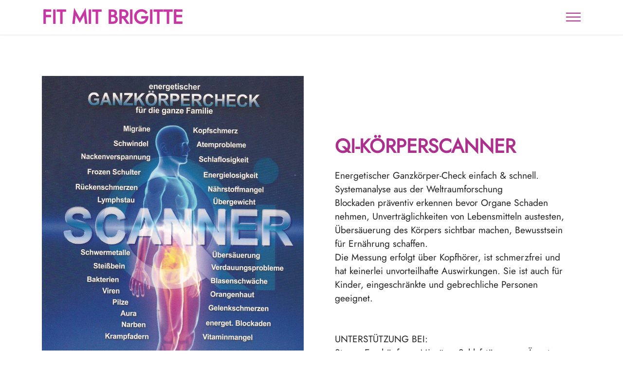

--- FILE ---
content_type: text/html
request_url: https://fitmitbrigitte.at/Qi-Scanner.html
body_size: 5183
content:
<!DOCTYPE html>
<html  >
<head>
  <!-- Site made with Mobirise Website Builder v5.8.0, https://mobirise.com -->
  <meta charset="UTF-8">
  <meta http-equiv="X-UA-Compatible" content="IE=edge">
  <meta name="generator" content="Mobirise v5.8.0, mobirise.com">
  <meta name="viewport" content="width=device-width, initial-scale=1, minimum-scale=1">
  <link rel="shortcut icon" href="assets/images/logo-40-138x149.png" type="image/x-icon">
  <meta name="description" content="Fit mit Brigitte, Fitness für alle Frauen, Brigitte Tebbich, Frauen Fitness, Fitness für Frauen, Damen Fitness, Fitness für Damen, frauenworkout, Ems, Elektro-Myo-Stimulation, EMS-Training, EMS Studio, Elektronische Muskelstimulation, Muskelanspannung, topfit, Workout, Fitnesstraining, trainingsplan, Bodybuilding, Personal Trainer, Club, Fitnessgeräte, Waschbrettbauch, EMS-Gerät, Fitness Übungen, Studio, Fitnessstudio, Aerobic, Ernährung, Revital, Speed fit, Muskel Aufbau, Luxus Body, abnehmen, sixpack, Sport, Ernährung, abnehmen, Wellness, Workout, Shop, topfit Fitness, laufen, Gesundheit, fit, Bauch, Personal Trainer, Training Sport, Fitnesstraining, sixpack, Übungen, Ausdauer, Yoga, Biologie, trainieren, Lady Fitness, Lady Fitness, Fitness Portal, geistige Fitness, Fitness Kurs, Fitnessstudio Kurs, Fitnessstudio Kurse, Fitness Markt, Fitness Markt, Fitness Branche, Fitnessstudio Markt, Fitness Ratgeber, Fitness Übung, Fitness Übung, top fit, langhanteln, fitnesscamp, kräftigend, gelenkschonend, Muskulatur, Fett- & Gewichtsreduktion, Fettreduktion, Gewichtsreduktion, Stoffwechselaktivierend, durchblutungsfördernd, reduziert Cellulite, reduziert Reiterhosen, stärkt Rücken, schützt Wirbelsäule, Leistungssteigerung, Sport, stärkt Beckenboden, kräftigt speziell die Tiefenmuskulatur, Tiefenmuskulatur, vital & fit im Alter, vital, fit, löst Verspannungen, löst muskuläre Dysbalancen, reduziert Stress, steigert das Wohlbefinden, Muskelaufbau, Rückenschmerzen, reduziert Rückenschmerzen, beweglicher, fitter, EMS Training, Ganzkörpertraining, Muskeln, Kalorienverbrauch, Kalorien verbrennen, Personal Training, zum Abnehmen, gute Figur, Fettverbrennung, aktiviert den Stoffwechsel, strafft, strafft den Körper, Übergewicht, in kürzester Zeit purzeln viele Kilos, Kilos purzeln, gesunde Ernährung, spezielle Trainingsmethode, reduziert Übergewicht, schnelle Erfolge, gegen Rückenbeschwerden, Muskulatur aufbauen, Rumpf und Rücken stärken, Rückenprobleme vorbeugen, gelenkschonend, wirbelsäulenschonend, löst Verspannungen, Ausdauer, Ausdauertraining, steigert die Leistung, sportspezifische Übungen, Muskelmasse, Muskelmasse aufbauen, kräftigt die Muskulatur, Muskelabbau entgegenzuwirken, beste Methode, beugt Verletzungen vor, steigert Vitalität, Balance, glücklich sein, ">
  
  
  <title>Qi-Scanner</title>
  <link rel="stylesheet" href="assets/web/assets/mobirise-icons2/mobirise2.css">
  <link rel="stylesheet" href="assets/bootstrap/css/bootstrap.min.css">
  <link rel="stylesheet" href="assets/bootstrap/css/bootstrap-grid.min.css">
  <link rel="stylesheet" href="assets/bootstrap/css/bootstrap-reboot.min.css">
  <link rel="stylesheet" href="assets/dropdown/css/style.css">
  <link rel="stylesheet" href="assets/socicon/css/styles.css">
  <link rel="stylesheet" href="assets/theme/css/style.css">
  <link href="assets/fonts/style.css" rel="stylesheet">
  <link rel="preload" as="style" href="assets/mobirise/css/mbr-additional.css"><link rel="stylesheet" href="assets/mobirise/css/mbr-additional.css" type="text/css">

  
  
  
</head>
<body>
  
  <section data-bs-version="5.1" class="menu menu3 cid-t9Z0Qfa6Vi" once="menu" id="menu3-28">
    
    <nav class="navbar navbar-dropdown navbar-fixed-top collapsed">
        <div class="container">
            <div class="navbar-brand">
                
                <span class="navbar-caption-wrap"><a class="navbar-caption text-secondary text-primary display-5" href="index.html">FIT MIT BRIGITTE<br></a></span>
            </div>
            <button class="navbar-toggler" type="button" data-toggle="collapse" data-bs-toggle="collapse" data-target="#navbarSupportedContent" data-bs-target="#navbarSupportedContent" aria-controls="navbarNavAltMarkup" aria-expanded="false" aria-label="Toggle navigation">
                <div class="hamburger">
                    <span></span>
                    <span></span>
                    <span></span>
                    <span></span>
                </div>
            </button>
            <div class="collapse navbar-collapse" id="navbarSupportedContent">
                <ul class="navbar-nav nav-dropdown nav-right" data-app-modern-menu="true"><li class="nav-item"><a class="nav-link link text-secondary text-primary display-4" href="index.html">Home</a></li><li class="nav-item"><a class="nav-link link text-secondary text-primary display-4" href="Kurse.html">Aktuelle Kurse</a></li><li class="nav-item"><a class="nav-link link text-secondary text-primary display-4" href="https://fitmitbrigitte.at/Pdf/2023_Preisliste.pdf" target="_blank">Preise</a></li><li class="nav-item dropdown"><a class="nav-link link text-secondary dropdown-toggle show display-4" href="https://mobiri.se" data-toggle="dropdown-submenu" data-bs-toggle="dropdown" data-bs-auto-close="outside" aria-expanded="true">Für Dich</a><div class="dropdown-menu show" aria-labelledby="dropdown-316" data-bs-popper="none"><a class="text-secondary dropdown-item text-primary display-4" href="Training.html">Training</a><a class="text-secondary dropdown-item text-primary display-4" href="Training.html">EMS - Training</a><a class="text-secondary dropdown-item text-primary display-4" href="Viedeos.html">Video-Training</a><a class="text-secondary dropdown-item text-primary display-4" href="Wellness.html">Welness &amp; Kosmetik</a><a class="text-secondary dropdown-item text-primary display-4" href="Wellness.html">Kinesio-Taping</a><a class="text-secondary dropdown-item text-primary display-4" href="Ernährung.html">Ernährung</a><a class="text-secondary dropdown-item text-primary display-4" href="Qi-Scanner.html">Qi - Scanner</a><a class="text-secondary dropdown-item text-primary display-4" href="Nährstoffe.html">Nährstoffe &amp; Ernährung</a><a class="text-secondary dropdown-item text-primary display-4" href="Fotogallerie.html">Fotogallerie</a></div></li>
                    <li class="nav-item"><a class="nav-link link text-secondary text-primary display-4" href="index.html#contacts3-7">Kontakt</a></li>
                    <li class="nav-item"><a class="nav-link link text-secondary text-primary display-4" href="index.html#content5-3c">Öffnungszeiten</a>
                    </li></ul>
                <div class="icons-menu">
                    <a class="iconfont-wrapper" href="https://de-de.facebook.com/brigitte.tebbich.5" target="_blank">
                        <span class="p-2 mbr-iconfont socicon-facebook socicon" style="color: rgb(213, 32, 151); fill: rgb(213, 32, 151);"></span>
                    </a>
                    <a class="iconfont-wrapper" href="https://www.instagram.com/fitmitbrigitte/?hl=de" target="_blank">
                        <span class="p-2 mbr-iconfont socicon-instagram socicon" style="color: rgb(213, 32, 151); fill: rgb(213, 32, 151);"></span>
                    </a>
                    <a class="iconfont-wrapper" href="tel:+43316207300">
                        <span class="p-2 mbr-iconfont mobi-mbri-phone mobi-mbri" style="color: rgb(213, 32, 151); fill: rgb(213, 32, 151);"></span>
                    </a>
                    
                </div>
                
            </div>
        </div>
    </nav>
</section>

<section data-bs-version="5.1" class="image1 cid-ta3KbeY9KQ" id="image1-2n">
    

    

    <div class="container">
        <div class="row align-items-center">
            <div class="col-12 col-lg-6">
                <div class="image-wrapper">
                    <img src="assets/images/scannerfolder-gross-001-1076x1536.jpg" alt="Mobirise Website Builder">
                    
                </div>
            </div>
            <div class="col-12 col-lg">
                <div class="text-wrapper">
                    <h3 class="mbr-section-title mbr-fonts-style mb-3 display-5">
                        <strong>QI-KÖRPERSCANNER</strong></h3>
                    <p class="mbr-text mbr-fonts-style display-7">Energetischer Ganzkörper-Check einfach &amp; schnell.
<br>Systemanalyse aus der Weltraumforschung
<br>Blockaden präventiv erkennen bevor Organe Schaden nehmen, Unverträglichkeiten von Lebensmitteln austesten, Übersäuerung des Körpers sichtbar machen, Bewusstsein für Ernährung schaffen.
<br>Die Messung erfolgt über Kopfhörer, ist schmerzfrei und hat keinerlei unvorteilhafte Auswirkungen. Sie ist auch für Kinder, eingeschränkte und gebrechliche Personen geeignet.<br>
<br>
<br>UNTERSTÜTZUNG BEI:
<br>Stress, Erschöpfung, Migräne, Schlafstörungen, Ängste, Verspannungen, Rückenbeschwerden, Suchtverhalten, Allergien, Unverträglichkeiten u.v.m.&nbsp;</p>
                </div>
            </div>
        </div>
    </div>
</section>

<section data-bs-version="5.1" class="gallery3 cid-ta3Kka1Zag" id="gallery3-2o">
    
    
    <div class="container-fluid">
        
        <div class="row mt-4">
            <div class="item features-image сol-12 col-md-6 col-lg-4">
                <div class="item-wrapper">
                    <div class="item-img">
                        <img src="assets/images/3d-scan-sitzung-772x402.jpg" alt="Mobirise Website Builder">
                    </div>
                    <div class="item-content">
                        <h5 class="item-title mbr-fonts-style display-5">
                            <strong>Analyse</strong></h5>
                        
                        <p class="mbr-text mbr-fonts-style mt-3 display-7">Farbige Symbole auf den Bildern zeigen die genaue energetische Schwingung
<br>
<br>Der 3D -QI SCANNER sendet mit Biosensoren über einen Kopfhörer nicht hörbare Signale, welche vom Körper als Echo reflektiert werden. Dadurch erkennt das System Unterschiede in den Schwingungsmustern, welche sofort auf virtuellen Körper, Zell- und Organbildern dargestellt und gespeichert werden.&nbsp;<a href="#" class="text-primary">Read more..</a></p>
                    </div>
                    
                </div>
            </div>
            <div class="item features-image сol-12 col-md-6 col-lg-4">
                <div class="item-wrapper">
                    <div class="item-img">
                        <img src="assets/images/scann-459x309.jpg" alt="Mobirise Website Builder">
                    </div>
                    <div class="item-content">
                        <h5 class="item-title mbr-fonts-style display-5">
                            <strong>Auswertung</strong></h5>
                        
                        <p class="mbr-text mbr-fonts-style mt-3 display-7">Sichtbar ausgewertet wird  der Gesamtzustand des Körpers
<br>
<br>Der Stützapparat, das Nervensystem, das Rückenmark, das endokrine System, der Verdauungstrakt, die Atmungsorgane, die Venen, die Arterien, die Lymphe, die Nerven, die Chromosomen, die Zellmembran, die Aura, Belastungen von Umwelteinflüssen, Allergien und Unverträglichkeiten, Giftstoffe, Pilze, Viren, Bakterien u.v.m.<a href="#" class="text-primary">Read more..</a></p>
                    </div>
                    
                </div>
            </div>
            <div class="item features-image сol-12 col-md-6 col-lg-4">
                <div class="item-wrapper">
                    <div class="item-img">
                        <img src="assets/images/scann-2-459x310.jpg" alt="Mobirise Website Builder">
                    </div>
                    <div class="item-content">
                        <h5 class="item-title mbr-fonts-style display-5">
                            <strong>Behandlung</strong></h5>
                        
                        <p class="mbr-text mbr-fonts-style mt-3 display-7">Gezielte, auf abgestimmte Schwingungen können sofort Linderung bringen.
<br>
<br>Durch einen kurzen Test Scan kann die ideale Schwingung für den Klienten erkannt und angewendet werden. Sie regt die Regeneration der Zellen an und leitet einen Prozess der Selbstheilung ein. 50 digitale Akupunkturprogramme (z.B. für Tinnitus, Organstärkung, Wirbelsäulenregeneration, usw.) stehen zur Verfügung.<a href="#" class="text-primary">Read more..</a></p>
                    </div>
                    
                </div>
            </div>
            
        </div>
    </div>
</section>

<section data-bs-version="5.1" class="content6 cid-ta3KLsV7BA" id="content6-2p">
    
    <div class="container">
        <div class="row justify-content-center">
            <div class="col-md-12 col-lg-10">
                <hr class="line">
                <p class="mbr-text align-center mbr-fonts-style my-4 display-7"><strong>Hinweis:
</strong><br>Die Analyse des Qi-Körperscanners ist kein Ersatz für eine ärztliche Diagnose oder Behandlung, sondern ist als hilfreiche energetische Ergänzung zu sehen. Diese Methode ersetzt keinerlei medizinische Diagnosen, sondern dient ausschließlich der Darstellungen energetischer Schwingungen die als Hilfestellung zur Aktivierung und Harmonisierung von körperlicher Ausgewogenheit dienen. Diese Methode wirkt unterstützend für den Selbstheilungs-Prozess. Bitte betrachten sie diese Informationen mit genügend Eigenverantwortung und suchen bei Verdacht auf eine Erkrankung immer unverzüglich einen Arzt auf. 
<br>
<br>
<br><strong>§ Rechtlicher Hinweis:
</strong><br>Die hier vorgestellte Methode mit dem Qi-Körperscanner sowie deren Wirkungen sind in der Schulmedizin weder wissenschaftlich anerkannt, noch bewiesen.</p>
                <hr class="line">
            </div>
        </div>
    </div>
</section>

<section data-bs-version="5.1" class="contacts3 map1 cid-tixXE2Qc4M" id="contacts3-3l">

    
    
    <div class="container">
        
        <div class="row justify-content-center mt-4">
            <div class="card col-12 col-md-6">
                <div class="card-wrapper">
                    <div class="image-wrapper">
                        <span class="mbr-iconfont mobi-mbri-phone mobi-mbri" style="color: rgb(213, 32, 151); fill: rgb(213, 32, 151);"></span>
                    </div>
                    <div class="text-wrapper">
                        <h6 class="card-title mbr-fonts-style mb-1 display-5">
                            Telefon</h6>
                        <p class="mbr-text mbr-fonts-style display-7">
                            <a href="tel:+43316207300" class="text-secondary text-primary"><strong>+43 (0) 316 207300</strong></a><br><a href="tel:+43650 5253427" class="text-secondary"><strong>+43 (0) 650 5253427</strong></a><a href="tel:+43316720300" class="text-secondary"><br></a><br></p>
                    </div>
                </div>
                <div class="card-wrapper">
                    <div class="image-wrapper">
                        <span class="mbr-iconfont socicon-mailru socicon" style="color: rgb(213, 32, 151); fill: rgb(213, 32, 151);"></span>
                    </div>
                    <div class="text-wrapper">
                        <h6 class="card-title mbr-fonts-style mb-1 display-5">
                            Email
                        </h6>
                        <p class="mbr-text mbr-fonts-style display-7">
                            <a href="mailto:info@fitmitbrigitte.at" class="text-secondary"><strong>info@fitmitbrigitte.at</strong></a><br><a href="mailto:info@fitmitbrigitte.at" class="text-secondary"><br></a></p>
                    </div>
                </div>
            </div>
            <div class="map-wrapper col-12 col-md-6">
                <div class="google-map"><iframe frameborder="0" style="border:0" src="https://www.google.com/maps/embed/v1/place?key=AIzaSyBQ55g-IgRRgXrd803PTWDTb7kd6aAitNQ&amp;q=Steinfeldgasse 47h, 8020 Graz" allowfullscreen=""></iframe></div>
            </div>
        </div>
    </div>
</section>

<section data-bs-version="5.1" class="footer7 cid-t9Z0Qh01Z7" once="footers" id="footer7-2b">

    

    

    <div class="container">
        <div class="media-container-row align-center mbr-white">
            <div class="col-12">
                <p class="mbr-text mb-0 mbr-fonts-style display-7">FIT MIT BRIGITTE, Steinfeldgasse 47h, 8020 Graz&nbsp;| <a href="tel:+43316207300" class="text-danger">Tel +43 (0) 316 207300</a> |&nbsp; <a href="Impressum.html" class="text-white">Impressum</a>&nbsp; |&nbsp; <a href="Datenschutz.html" class="text-white">Datenschutz</a>&nbsp; | <a href="http://mobirire.com" class="text-white" target="_blank">© Mobirise</a></p>
            </div>
        </div>
    </div>
</section><section class="display-7" style="padding: 0;align-items: center;justify-content: center;flex-wrap: wrap;    align-content: center;display: flex;position: relative;height: 4rem;"><a href="https://mobiri.se/59684" style="flex: 1 1;height: 4rem;position: absolute;width: 100%;z-index: 1;"><img alt="" style="height: 4rem;" src="[data-uri]"></a><p style="margin: 0;text-align: center;" class="display-7">&#8204;</p><a style="z-index:1" href="https://mobirise.com/builder/ai-website-generator.html">AI Website Generator</a></section><script src="assets/bootstrap/js/bootstrap.bundle.min.js"></script>  <script src="assets/smoothscroll/smooth-scroll.js"></script>  <script src="assets/ytplayer/index.js"></script>  <script src="assets/dropdown/js/navbar-dropdown.js"></script>  <script src="assets/theme/js/script.js"></script>  
  
  
</body>
</html>

--- FILE ---
content_type: text/css
request_url: https://fitmitbrigitte.at/assets/mobirise/css/mbr-additional.css
body_size: 13259
content:
body {
  font-family: Jost;
}
.display-1 {
  font-family: 'jost-v14-latin-regular';
  font-size: 7.4rem;
  line-height: 1.1;
}
.display-1 > .mbr-iconfont {
  font-size: 9.25rem;
}
.display-2 {
  font-family: 'jost-v14-latin-regular';
  font-size: 5rem;
  line-height: 1.1;
}
.display-2 > .mbr-iconfont {
  font-size: 6.25rem;
}
.display-4 {
  font-family: 'jost-v14-latin-regular';
  font-size: 1.1rem;
  line-height: 1.5;
}
.display-4 > .mbr-iconfont {
  font-size: 1.375rem;
}
.display-5 {
  font-family: 'jost-v14-latin-regular';
  font-size: 2.5rem;
  line-height: 1.5;
}
.display-5 > .mbr-iconfont {
  font-size: 3.125rem;
}
.display-7 {
  font-family: 'jost-v14-latin-regular';
  font-size: 1.2rem;
  line-height: 1.5;
}
.display-7 > .mbr-iconfont {
  font-size: 1.5rem;
}
/* ---- Fluid typography for mobile devices ---- */
/* 1.4 - font scale ratio ( bootstrap == 1.42857 ) */
/* 100vw - current viewport width */
/* (48 - 20)  48 == 48rem == 768px, 20 == 20rem == 320px(minimal supported viewport) */
/* 0.65 - min scale variable, may vary */
@media (max-width: 992px) {
  .display-1 {
    font-size: 5.92rem;
  }
}
@media (max-width: 768px) {
  .display-1 {
    font-size: 5.18rem;
    font-size: calc( 3.24rem + (7.4 - 3.24) * ((100vw - 20rem) / (48 - 20)));
    line-height: calc( 1.1 * (3.24rem + (7.4 - 3.24) * ((100vw - 20rem) / (48 - 20))));
  }
  .display-2 {
    font-size: 4rem;
    font-size: calc( 2.4rem + (5 - 2.4) * ((100vw - 20rem) / (48 - 20)));
    line-height: calc( 1.3 * (2.4rem + (5 - 2.4) * ((100vw - 20rem) / (48 - 20))));
  }
  .display-4 {
    font-size: 0.88rem;
    font-size: calc( 1.0350000000000001rem + (1.1 - 1.0350000000000001) * ((100vw - 20rem) / (48 - 20)));
    line-height: calc( 1.4 * (1.0350000000000001rem + (1.1 - 1.0350000000000001) * ((100vw - 20rem) / (48 - 20))));
  }
  .display-5 {
    font-size: 2rem;
    font-size: calc( 1.525rem + (2.5 - 1.525) * ((100vw - 20rem) / (48 - 20)));
    line-height: calc( 1.4 * (1.525rem + (2.5 - 1.525) * ((100vw - 20rem) / (48 - 20))));
  }
  .display-7 {
    font-size: 0.96rem;
    font-size: calc( 1.07rem + (1.2 - 1.07) * ((100vw - 20rem) / (48 - 20)));
    line-height: calc( 1.4 * (1.07rem + (1.2 - 1.07) * ((100vw - 20rem) / (48 - 20))));
  }
}
/* Buttons */
.btn {
  padding: 0.6rem 1.2rem;
  border-radius: 4px;
}
.btn-sm {
  padding: 0.6rem 1.2rem;
  border-radius: 4px;
}
.btn-md {
  padding: 0.6rem 1.2rem;
  border-radius: 4px;
}
.btn-lg {
  padding: 1rem 2.6rem;
  border-radius: 4px;
}
.bg-primary {
  background-color: #c736a3 !important;
}
.bg-success {
  background-color: #40b0bf !important;
}
.bg-info {
  background-color: #47b5ed !important;
}
.bg-warning {
  background-color: #ffe161 !important;
}
.bg-danger {
  background-color: #ffffff !important;
}
.btn-primary,
.btn-primary:active {
  background-color: #c736a3 !important;
  border-color: #c736a3 !important;
  color: #ffffff !important;
  box-shadow: 0 2px 2px 0 rgba(0, 0, 0, 0.2);
}
.btn-primary:hover,
.btn-primary:focus,
.btn-primary.focus,
.btn-primary.active {
  color: #ffffff !important;
  background-color: #83236b !important;
  border-color: #83236b !important;
  box-shadow: 0 2px 5px 0 rgba(0, 0, 0, 0.2);
}
.btn-primary.disabled,
.btn-primary:disabled {
  color: #ffffff !important;
  background-color: #83236b !important;
  border-color: #83236b !important;
}
.btn-secondary,
.btn-secondary:active {
  background-color: #c736a3 !important;
  border-color: #c736a3 !important;
  color: #ffffff !important;
  box-shadow: 0 2px 2px 0 rgba(0, 0, 0, 0.2);
}
.btn-secondary:hover,
.btn-secondary:focus,
.btn-secondary.focus,
.btn-secondary.active {
  color: #ffffff !important;
  background-color: #83236b !important;
  border-color: #83236b !important;
  box-shadow: 0 2px 5px 0 rgba(0, 0, 0, 0.2);
}
.btn-secondary.disabled,
.btn-secondary:disabled {
  color: #ffffff !important;
  background-color: #83236b !important;
  border-color: #83236b !important;
}
.btn-info,
.btn-info:active {
  background-color: #47b5ed !important;
  border-color: #47b5ed !important;
  color: #ffffff !important;
  box-shadow: 0 2px 2px 0 rgba(0, 0, 0, 0.2);
}
.btn-info:hover,
.btn-info:focus,
.btn-info.focus,
.btn-info.active {
  color: #ffffff !important;
  background-color: #148cca !important;
  border-color: #148cca !important;
  box-shadow: 0 2px 5px 0 rgba(0, 0, 0, 0.2);
}
.btn-info.disabled,
.btn-info:disabled {
  color: #ffffff !important;
  background-color: #148cca !important;
  border-color: #148cca !important;
}
.btn-success,
.btn-success:active {
  background-color: #40b0bf !important;
  border-color: #40b0bf !important;
  color: #ffffff !important;
  box-shadow: 0 2px 2px 0 rgba(0, 0, 0, 0.2);
}
.btn-success:hover,
.btn-success:focus,
.btn-success.focus,
.btn-success.active {
  color: #ffffff !important;
  background-color: #2a747e !important;
  border-color: #2a747e !important;
  box-shadow: 0 2px 5px 0 rgba(0, 0, 0, 0.2);
}
.btn-success.disabled,
.btn-success:disabled {
  color: #ffffff !important;
  background-color: #2a747e !important;
  border-color: #2a747e !important;
}
.btn-warning,
.btn-warning:active {
  background-color: #ffe161 !important;
  border-color: #ffe161 !important;
  color: #614f00 !important;
  box-shadow: 0 2px 2px 0 rgba(0, 0, 0, 0.2);
}
.btn-warning:hover,
.btn-warning:focus,
.btn-warning.focus,
.btn-warning.active {
  color: #0a0800 !important;
  background-color: #ffd10a !important;
  border-color: #ffd10a !important;
  box-shadow: 0 2px 5px 0 rgba(0, 0, 0, 0.2);
}
.btn-warning.disabled,
.btn-warning:disabled {
  color: #614f00 !important;
  background-color: #ffd10a !important;
  border-color: #ffd10a !important;
}
.btn-danger,
.btn-danger:active {
  background-color: #ffffff !important;
  border-color: #ffffff !important;
  color: #808080 !important;
  box-shadow: 0 2px 2px 0 rgba(0, 0, 0, 0.2);
}
.btn-danger:hover,
.btn-danger:focus,
.btn-danger.focus,
.btn-danger.active {
  color: #545454 !important;
  background-color: #d4d4d4 !important;
  border-color: #d4d4d4 !important;
  box-shadow: 0 2px 5px 0 rgba(0, 0, 0, 0.2);
}
.btn-danger.disabled,
.btn-danger:disabled {
  color: #808080 !important;
  background-color: #d4d4d4 !important;
  border-color: #d4d4d4 !important;
}
.btn-white,
.btn-white:active {
  background-color: #fafafa !important;
  border-color: #fafafa !important;
  color: #7a7a7a !important;
  box-shadow: 0 2px 2px 0 rgba(0, 0, 0, 0.2);
}
.btn-white:hover,
.btn-white:focus,
.btn-white.focus,
.btn-white.active {
  color: #4f4f4f !important;
  background-color: #cfcfcf !important;
  border-color: #cfcfcf !important;
  box-shadow: 0 2px 5px 0 rgba(0, 0, 0, 0.2);
}
.btn-white.disabled,
.btn-white:disabled {
  color: #7a7a7a !important;
  background-color: #cfcfcf !important;
  border-color: #cfcfcf !important;
}
.btn-black,
.btn-black:active {
  background-color: #232323 !important;
  border-color: #232323 !important;
  color: #ffffff !important;
  box-shadow: 0 2px 2px 0 rgba(0, 0, 0, 0.2);
}
.btn-black:hover,
.btn-black:focus,
.btn-black.focus,
.btn-black.active {
  color: #ffffff !important;
  background-color: #000000 !important;
  border-color: #000000 !important;
  box-shadow: 0 2px 5px 0 rgba(0, 0, 0, 0.2);
}
.btn-black.disabled,
.btn-black:disabled {
  color: #ffffff !important;
  background-color: #000000 !important;
  border-color: #000000 !important;
}
.btn-primary-outline,
.btn-primary-outline:active {
  background-color: transparent !important;
  border-color: transparent;
  color: #c736a3;
}
.btn-primary-outline:hover,
.btn-primary-outline:focus,
.btn-primary-outline.focus,
.btn-primary-outline.active {
  color: #83236b !important;
  background-color: transparent!important;
  border-color: transparent!important;
  box-shadow: none!important;
}
.btn-primary-outline.disabled,
.btn-primary-outline:disabled {
  color: #ffffff !important;
  background-color: #c736a3 !important;
  border-color: #c736a3 !important;
}
.btn-secondary-outline,
.btn-secondary-outline:active {
  background-color: transparent !important;
  border-color: transparent;
  color: #c736a3;
}
.btn-secondary-outline:hover,
.btn-secondary-outline:focus,
.btn-secondary-outline.focus,
.btn-secondary-outline.active {
  color: #83236b !important;
  background-color: transparent!important;
  border-color: transparent!important;
  box-shadow: none!important;
}
.btn-secondary-outline.disabled,
.btn-secondary-outline:disabled {
  color: #ffffff !important;
  background-color: #c736a3 !important;
  border-color: #c736a3 !important;
}
.btn-info-outline,
.btn-info-outline:active {
  background-color: transparent !important;
  border-color: transparent;
  color: #47b5ed;
}
.btn-info-outline:hover,
.btn-info-outline:focus,
.btn-info-outline.focus,
.btn-info-outline.active {
  color: #148cca !important;
  background-color: transparent!important;
  border-color: transparent!important;
  box-shadow: none!important;
}
.btn-info-outline.disabled,
.btn-info-outline:disabled {
  color: #ffffff !important;
  background-color: #47b5ed !important;
  border-color: #47b5ed !important;
}
.btn-success-outline,
.btn-success-outline:active {
  background-color: transparent !important;
  border-color: transparent;
  color: #40b0bf;
}
.btn-success-outline:hover,
.btn-success-outline:focus,
.btn-success-outline.focus,
.btn-success-outline.active {
  color: #2a747e !important;
  background-color: transparent!important;
  border-color: transparent!important;
  box-shadow: none!important;
}
.btn-success-outline.disabled,
.btn-success-outline:disabled {
  color: #ffffff !important;
  background-color: #40b0bf !important;
  border-color: #40b0bf !important;
}
.btn-warning-outline,
.btn-warning-outline:active {
  background-color: transparent !important;
  border-color: transparent;
  color: #ffe161;
}
.btn-warning-outline:hover,
.btn-warning-outline:focus,
.btn-warning-outline.focus,
.btn-warning-outline.active {
  color: #ffd10a !important;
  background-color: transparent!important;
  border-color: transparent!important;
  box-shadow: none!important;
}
.btn-warning-outline.disabled,
.btn-warning-outline:disabled {
  color: #614f00 !important;
  background-color: #ffe161 !important;
  border-color: #ffe161 !important;
}
.btn-danger-outline,
.btn-danger-outline:active {
  background-color: transparent !important;
  border-color: transparent;
  color: #ffffff;
}
.btn-danger-outline:hover,
.btn-danger-outline:focus,
.btn-danger-outline.focus,
.btn-danger-outline.active {
  color: #d4d4d4 !important;
  background-color: transparent!important;
  border-color: transparent!important;
  box-shadow: none!important;
}
.btn-danger-outline.disabled,
.btn-danger-outline:disabled {
  color: #808080 !important;
  background-color: #ffffff !important;
  border-color: #ffffff !important;
}
.btn-black-outline,
.btn-black-outline:active {
  background-color: transparent !important;
  border-color: transparent;
  color: #232323;
}
.btn-black-outline:hover,
.btn-black-outline:focus,
.btn-black-outline.focus,
.btn-black-outline.active {
  color: #000000 !important;
  background-color: transparent!important;
  border-color: transparent!important;
  box-shadow: none!important;
}
.btn-black-outline.disabled,
.btn-black-outline:disabled {
  color: #ffffff !important;
  background-color: #232323 !important;
  border-color: #232323 !important;
}
.btn-white-outline,
.btn-white-outline:active {
  background-color: transparent !important;
  border-color: transparent;
  color: #fafafa;
}
.btn-white-outline:hover,
.btn-white-outline:focus,
.btn-white-outline.focus,
.btn-white-outline.active {
  color: #cfcfcf !important;
  background-color: transparent!important;
  border-color: transparent!important;
  box-shadow: none!important;
}
.btn-white-outline.disabled,
.btn-white-outline:disabled {
  color: #7a7a7a !important;
  background-color: #fafafa !important;
  border-color: #fafafa !important;
}
.text-primary {
  color: #c736a3 !important;
}
.text-secondary {
  color: #c736a3 !important;
}
.text-success {
  color: #40b0bf !important;
}
.text-info {
  color: #47b5ed !important;
}
.text-warning {
  color: #ffe161 !important;
}
.text-danger {
  color: #ffffff !important;
}
.text-white {
  color: #fafafa !important;
}
.text-black {
  color: #232323 !important;
}
a.text-primary:hover,
a.text-primary:focus,
a.text-primary.active {
  color: #772061 !important;
}
a.text-secondary:hover,
a.text-secondary:focus,
a.text-secondary.active {
  color: #772061 !important;
}
a.text-success:hover,
a.text-success:focus,
a.text-success.active {
  color: #266a73 !important;
}
a.text-info:hover,
a.text-info:focus,
a.text-info.active {
  color: #1283bc !important;
}
a.text-warning:hover,
a.text-warning:focus,
a.text-warning.active {
  color: #facb00 !important;
}
a.text-danger:hover,
a.text-danger:focus,
a.text-danger.active {
  color: #cccccc !important;
}
a.text-white:hover,
a.text-white:focus,
a.text-white.active {
  color: #c7c7c7 !important;
}
a.text-black:hover,
a.text-black:focus,
a.text-black.active {
  color: #000000 !important;
}
a[class*="text-"]:not(.nav-link):not(.dropdown-item):not([role]):not(.navbar-caption) {
  position: relative;
  background-image: transparent;
  background-size: 10000px 2px;
  background-repeat: no-repeat;
  background-position: 0px 1.2em;
  background-position: -10000px 1.2em;
}
a[class*="text-"]:not(.nav-link):not(.dropdown-item):not([role]):not(.navbar-caption):hover {
  transition: background-position 2s ease-in-out;
  background-image: linear-gradient(currentColor 50%, currentColor 50%);
  background-position: 0px 1.2em;
}
.nav-tabs .nav-link.active {
  color: #c736a3;
}
.nav-tabs .nav-link:not(.active) {
  color: #232323;
}
.alert-success {
  background-color: #70c770;
}
.alert-info {
  background-color: #47b5ed;
}
.alert-warning {
  background-color: #ffe161;
}
.alert-danger {
  background-color: #ffffff;
}
.mbr-gallery-filter li.active .btn {
  background-color: #c736a3;
  border-color: #c736a3;
  color: #ffffff;
}
.mbr-gallery-filter li.active .btn:focus {
  box-shadow: none;
}
a,
a:hover {
  color: #c736a3;
}
.mbr-plan-header.bg-primary .mbr-plan-subtitle,
.mbr-plan-header.bg-primary .mbr-plan-price-desc {
  color: #e399d1;
}
.mbr-plan-header.bg-success .mbr-plan-subtitle,
.mbr-plan-header.bg-success .mbr-plan-price-desc {
  color: #a0d8df;
}
.mbr-plan-header.bg-info .mbr-plan-subtitle,
.mbr-plan-header.bg-info .mbr-plan-price-desc {
  color: #ffffff;
}
.mbr-plan-header.bg-warning .mbr-plan-subtitle,
.mbr-plan-header.bg-warning .mbr-plan-price-desc {
  color: #ffffff;
}
.mbr-plan-header.bg-danger .mbr-plan-subtitle,
.mbr-plan-header.bg-danger .mbr-plan-price-desc {
  color: #ffffff;
}
/* Scroll to top button*/
.scrollToTop_wraper {
  display: none;
}
.form-control {
  font-family: 'jost-v14-latin-regular';
  font-size: 1.1rem;
  line-height: 1.5;
  font-weight: 400;
}
.form-control > .mbr-iconfont {
  font-size: 1.375rem;
}
.form-control:hover,
.form-control:focus {
  box-shadow: rgba(0, 0, 0, 0.07) 0px 1px 1px 0px, rgba(0, 0, 0, 0.07) 0px 1px 3px 0px, rgba(0, 0, 0, 0.03) 0px 0px 0px 1px;
  border-color: #c736a3 !important;
}
.form-control:-webkit-input-placeholder {
  font-family: 'jost-v14-latin-regular';
  font-size: 1.1rem;
  line-height: 1.5;
  font-weight: 400;
}
.form-control:-webkit-input-placeholder > .mbr-iconfont {
  font-size: 1.375rem;
}
blockquote {
  border-color: #c736a3;
}
/* Forms */
.jq-selectbox li:hover,
.jq-selectbox li.selected {
  background-color: #c736a3;
  color: #ffffff;
}
.jq-number__spin {
  transition: 0.25s ease;
}
.jq-number__spin:hover {
  border-color: #c736a3;
}
.jq-selectbox .jq-selectbox__trigger-arrow,
.jq-number__spin.minus:after,
.jq-number__spin.plus:after {
  transition: 0.4s;
  border-top-color: #353535;
  border-bottom-color: #353535;
}
.jq-selectbox:hover .jq-selectbox__trigger-arrow,
.jq-number__spin.minus:hover:after,
.jq-number__spin.plus:hover:after {
  border-top-color: #c736a3;
  border-bottom-color: #c736a3;
}
.xdsoft_datetimepicker .xdsoft_calendar td.xdsoft_default,
.xdsoft_datetimepicker .xdsoft_calendar td.xdsoft_current,
.xdsoft_datetimepicker .xdsoft_timepicker .xdsoft_time_box > div > div.xdsoft_current {
  color: #ffffff !important;
  background-color: #c736a3 !important;
  box-shadow: none !important;
}
.xdsoft_datetimepicker .xdsoft_calendar td:hover,
.xdsoft_datetimepicker .xdsoft_timepicker .xdsoft_time_box > div > div:hover {
  color: #ffffff !important;
  background: #c736a3 !important;
  box-shadow: none !important;
}
.lazy-bg {
  background-image: none !important;
}
.lazy-placeholder:not(section),
.lazy-none {
  display: block;
  position: relative;
  padding-bottom: 56.25%;
  width: 100%;
  height: auto;
}
iframe.lazy-placeholder,
.lazy-placeholder:after {
  content: '';
  position: absolute;
  width: 200px;
  height: 200px;
  background: transparent no-repeat center;
  background-size: contain;
  top: 50%;
  left: 50%;
  transform: translateX(-50%) translateY(-50%);
  background-image: url("data:image/svg+xml;charset=UTF-8,%3csvg width='32' height='32' viewBox='0 0 64 64' xmlns='http://www.w3.org/2000/svg' stroke='%23c736a3' %3e%3cg fill='none' fill-rule='evenodd'%3e%3cg transform='translate(16 16)' stroke-width='2'%3e%3ccircle stroke-opacity='.5' cx='16' cy='16' r='16'/%3e%3cpath d='M32 16c0-9.94-8.06-16-16-16'%3e%3canimateTransform attributeName='transform' type='rotate' from='0 16 16' to='360 16 16' dur='1s' repeatCount='indefinite'/%3e%3c/path%3e%3c/g%3e%3c/g%3e%3c/svg%3e");
}
section.lazy-placeholder:after {
  opacity: 0.5;
}
body {
  overflow-x: hidden;
}
a {
  transition: color 0.6s;
}
.cid-t7ls2peLcI {
  z-index: 1000;
  width: 100%;
  position: relative;
  min-height: 60px;
}
.cid-t7ls2peLcI nav.navbar {
  position: fixed;
}
.cid-t7ls2peLcI .dropdown-item:before {
  font-family: Moririse2 !important;
  content: "\e966";
  display: inline-block;
  width: 0;
  position: absolute;
  left: 1rem;
  top: 0.5rem;
  margin-right: 0.5rem;
  line-height: 1;
  font-size: inherit;
  vertical-align: middle;
  text-align: center;
  overflow: hidden;
  transform: scale(0, 1);
  transition: all 0.25s ease-in-out;
}
.cid-t7ls2peLcI .dropdown-menu {
  padding: 0;
  border-radius: 4px;
  box-shadow: 0 1px 3px 0 rgba(0, 0, 0, 0.1);
}
.cid-t7ls2peLcI .dropdown-item {
  border-bottom: 1px solid #e6e6e6;
}
.cid-t7ls2peLcI .dropdown-item:hover,
.cid-t7ls2peLcI .dropdown-item:focus {
  background: #c736a3 !important;
  color: white !important;
}
.cid-t7ls2peLcI .dropdown-item:hover span {
  color: white;
}
.cid-t7ls2peLcI .dropdown-item:first-child {
  border-top-left-radius: 4px;
  border-top-right-radius: 4px;
}
.cid-t7ls2peLcI .dropdown-item:last-child {
  border-bottom: none;
  border-bottom-left-radius: 4px;
  border-bottom-right-radius: 4px;
}
.cid-t7ls2peLcI .nav-dropdown .link {
  padding: 0 0.3em !important;
  margin: 0.667em 1em !important;
}
.cid-t7ls2peLcI .nav-dropdown .link.dropdown-toggle::after {
  margin-left: 0.5rem;
  margin-top: 0.2rem;
}
.cid-t7ls2peLcI .nav-link {
  position: relative;
}
.cid-t7ls2peLcI .container {
  display: flex;
  margin: auto;
}
.cid-t7ls2peLcI .iconfont-wrapper {
  color: #ac2e8d !important;
  font-size: 1.5rem;
  padding-right: 0.5rem;
}
.cid-t7ls2peLcI .dropdown-menu,
.cid-t7ls2peLcI .navbar.opened {
  background: #ffffff !important;
}
.cid-t7ls2peLcI .nav-item:focus,
.cid-t7ls2peLcI .nav-link:focus {
  outline: none;
}
.cid-t7ls2peLcI .dropdown .dropdown-menu .dropdown-item {
  width: auto;
  transition: all 0.25s ease-in-out;
}
.cid-t7ls2peLcI .dropdown .dropdown-menu .dropdown-item::after {
  right: 0.5rem;
}
.cid-t7ls2peLcI .dropdown .dropdown-menu .dropdown-item .mbr-iconfont {
  margin-right: 0.5rem;
  vertical-align: sub;
}
.cid-t7ls2peLcI .dropdown .dropdown-menu .dropdown-item .mbr-iconfont:before {
  display: inline-block;
  transform: scale(1, 1);
  transition: all 0.25s ease-in-out;
}
.cid-t7ls2peLcI .collapsed .dropdown-menu .dropdown-item:before {
  display: none;
}
.cid-t7ls2peLcI .collapsed .dropdown .dropdown-menu .dropdown-item {
  padding: 0.235em 1.5em 0.235em 1.5em !important;
  transition: none;
  margin: 0 !important;
}
.cid-t7ls2peLcI .navbar {
  min-height: 70px;
  transition: all 0.3s;
  border-bottom: 1px solid transparent;
  box-shadow: 0 1px 3px 0 rgba(0, 0, 0, 0.1);
  background: #ffffff;
}
.cid-t7ls2peLcI .navbar.opened {
  transition: all 0.3s;
}
.cid-t7ls2peLcI .navbar .dropdown-item {
  padding: 0.5rem 1.8rem;
}
.cid-t7ls2peLcI .navbar .navbar-logo img {
  width: auto;
}
.cid-t7ls2peLcI .navbar .navbar-collapse {
  justify-content: flex-end;
  z-index: 1;
}
.cid-t7ls2peLcI .navbar.collapsed {
  justify-content: center;
}
.cid-t7ls2peLcI .navbar.collapsed .nav-item .nav-link::before {
  display: none;
}
.cid-t7ls2peLcI .navbar.collapsed.opened .dropdown-menu {
  top: 0;
}
.cid-t7ls2peLcI .navbar.collapsed .dropdown-menu .dropdown-submenu {
  left: 0 !important;
}
.cid-t7ls2peLcI .navbar.collapsed .dropdown-menu .dropdown-item:after {
  right: auto;
}
.cid-t7ls2peLcI .navbar.collapsed .dropdown-menu .dropdown-toggle[data-toggle="dropdown-submenu"]:after {
  margin-left: 0.5rem;
  margin-top: 0.2rem;
  border-top: 0.35em solid;
  border-right: 0.35em solid transparent;
  border-left: 0.35em solid transparent;
  border-bottom: 0;
  top: 41%;
}
.cid-t7ls2peLcI .navbar.collapsed ul.navbar-nav li {
  margin: auto;
}
.cid-t7ls2peLcI .navbar.collapsed .dropdown-menu .dropdown-item {
  padding: 0.25rem 1.5rem;
  text-align: center;
}
.cid-t7ls2peLcI .navbar.collapsed .icons-menu {
  padding-left: 0;
  padding-right: 0;
  padding-top: 0.5rem;
  padding-bottom: 0.5rem;
}
@media (max-width: 991px) {
  .cid-t7ls2peLcI .navbar .nav-item .nav-link::before {
    display: none;
  }
  .cid-t7ls2peLcI .navbar.opened .dropdown-menu {
    top: 0;
  }
  .cid-t7ls2peLcI .navbar .dropdown-menu .dropdown-submenu {
    left: 0 !important;
  }
  .cid-t7ls2peLcI .navbar .dropdown-menu .dropdown-item:after {
    right: auto;
  }
  .cid-t7ls2peLcI .navbar .dropdown-menu .dropdown-toggle[data-toggle="dropdown-submenu"]:after {
    margin-left: 0.5rem;
    margin-top: 0.2rem;
    border-top: 0.35em solid;
    border-right: 0.35em solid transparent;
    border-left: 0.35em solid transparent;
    border-bottom: 0;
    top: 40%;
  }
  .cid-t7ls2peLcI .navbar .navbar-logo img {
    height: 3rem !important;
  }
  .cid-t7ls2peLcI .navbar ul.navbar-nav li {
    margin: auto;
  }
  .cid-t7ls2peLcI .navbar .dropdown-menu .dropdown-item {
    padding: 0.25rem 1.5rem !important;
    text-align: center;
  }
  .cid-t7ls2peLcI .navbar .navbar-brand {
    flex-shrink: initial;
    flex-basis: auto;
    word-break: break-word;
    padding-right: 2rem;
  }
  .cid-t7ls2peLcI .navbar .navbar-toggler {
    flex-basis: auto;
  }
  .cid-t7ls2peLcI .navbar .icons-menu {
    padding-left: 0;
    padding-top: 0.5rem;
    padding-bottom: 0.5rem;
  }
}
.cid-t7ls2peLcI .navbar.navbar-short {
  min-height: 60px;
}
.cid-t7ls2peLcI .navbar.navbar-short .navbar-logo img {
  height: 2.5rem !important;
}
.cid-t7ls2peLcI .navbar.navbar-short .navbar-brand {
  min-height: 60px;
  padding: 0;
}
.cid-t7ls2peLcI .navbar-brand {
  min-height: 70px;
  flex-shrink: 0;
  align-items: center;
  margin-right: 0;
  padding: 10px 0;
  transition: all 0.3s;
  word-break: break-word;
  z-index: 1;
}
.cid-t7ls2peLcI .navbar-brand .navbar-caption {
  line-height: inherit !important;
}
.cid-t7ls2peLcI .navbar-brand .navbar-logo a {
  outline: none;
}
.cid-t7ls2peLcI .dropdown-item.active,
.cid-t7ls2peLcI .dropdown-item:active {
  background-color: transparent;
}
.cid-t7ls2peLcI .navbar-expand-lg .navbar-nav .nav-link {
  padding: 0;
}
.cid-t7ls2peLcI .nav-dropdown .link.dropdown-toggle {
  margin-right: 1.667em;
}
.cid-t7ls2peLcI .nav-dropdown .link.dropdown-toggle[aria-expanded="true"] {
  margin-right: 0;
  padding: 0.667em 1.667em;
}
.cid-t7ls2peLcI .navbar.navbar-expand-lg .dropdown .dropdown-menu {
  background: #ffffff;
}
.cid-t7ls2peLcI .navbar.navbar-expand-lg .dropdown .dropdown-menu .dropdown-submenu {
  margin: 0;
  left: 100%;
}
.cid-t7ls2peLcI .navbar .dropdown.open > .dropdown-menu {
  display: block;
}
.cid-t7ls2peLcI ul.navbar-nav {
  flex-wrap: wrap;
}
.cid-t7ls2peLcI .navbar-buttons {
  text-align: center;
  min-width: 170px;
}
.cid-t7ls2peLcI button.navbar-toggler {
  outline: none;
  width: 31px;
  height: 20px;
  cursor: pointer;
  transition: all 0.2s;
  position: relative;
  align-self: center;
}
.cid-t7ls2peLcI button.navbar-toggler .hamburger span {
  position: absolute;
  right: 0;
  width: 30px;
  height: 2px;
  border-right: 5px;
  background-color: #ac2e8d;
}
.cid-t7ls2peLcI button.navbar-toggler .hamburger span:nth-child(1) {
  top: 0;
  transition: all 0.2s;
}
.cid-t7ls2peLcI button.navbar-toggler .hamburger span:nth-child(2) {
  top: 8px;
  transition: all 0.15s;
}
.cid-t7ls2peLcI button.navbar-toggler .hamburger span:nth-child(3) {
  top: 8px;
  transition: all 0.15s;
}
.cid-t7ls2peLcI button.navbar-toggler .hamburger span:nth-child(4) {
  top: 16px;
  transition: all 0.2s;
}
.cid-t7ls2peLcI nav.opened .hamburger span:nth-child(1) {
  top: 8px;
  width: 0;
  opacity: 0;
  right: 50%;
  transition: all 0.2s;
}
.cid-t7ls2peLcI nav.opened .hamburger span:nth-child(2) {
  transform: rotate(45deg);
  transition: all 0.25s;
}
.cid-t7ls2peLcI nav.opened .hamburger span:nth-child(3) {
  transform: rotate(-45deg);
  transition: all 0.25s;
}
.cid-t7ls2peLcI nav.opened .hamburger span:nth-child(4) {
  top: 8px;
  width: 0;
  opacity: 0;
  right: 50%;
  transition: all 0.2s;
}
.cid-t7ls2peLcI .navbar-dropdown {
  padding: 0 1rem;
  position: fixed;
}
.cid-t7ls2peLcI a.nav-link {
  display: flex;
  align-items: center;
  justify-content: center;
}
.cid-t7ls2peLcI .icons-menu {
  flex-wrap: nowrap;
  display: flex;
  justify-content: center;
  padding-left: 1rem;
  padding-right: 1rem;
  padding-top: 0.3rem;
  text-align: center;
}
@media screen and (-ms-high-contrast: active), (-ms-high-contrast: none) {
  .cid-t7ls2peLcI .navbar {
    height: 70px;
  }
  .cid-t7ls2peLcI .navbar.opened {
    height: auto;
  }
  .cid-t7ls2peLcI .nav-item .nav-link:hover::before {
    width: 175%;
    max-width: calc(100% + 2rem);
    left: -1rem;
  }
}
.cid-ttopwqBM6P {
  padding-top: 6rem;
  padding-bottom: 6rem;
  background-color: #b4147d;
}
.cid-ttopwqBM6P .mbr-fallback-image.disabled {
  display: none;
}
.cid-ttopwqBM6P .mbr-fallback-image {
  display: block;
  background-size: cover;
  background-position: center center;
  width: 100%;
  height: 100%;
  position: absolute;
  top: 0;
}
.cid-ttopwqBM6P .video-wrapper iframe {
  width: 100%;
}
.cid-ttopwqBM6P .mbr-section-title,
.cid-ttopwqBM6P .mbr-section-subtitle,
.cid-ttopwqBM6P .mbr-text {
  text-align: center;
}
.cid-ttopwqBM6P .mbr-section-title {
  color: #ffffff;
}
.cid-ttopwqBM6P .mbr-section-subtitle {
  color: #ffffff;
}
.cid-ttopwqBM6P .mbr-text {
  color: #ffffff;
}
.cid-ttopwqBM6P P {
  text-align: center;
}
.cid-t7lFcY7cS0 {
  padding-top: 5rem;
  padding-bottom: 4rem;
  background-color: #ffffff;
}
.cid-t7lFcY7cS0 .mbr-text {
  text-align: center;
  color: #232323;
}
.cid-t7lFcY7cS0 .mbr-section-subtitle {
  text-align: center;
  color: #d52097;
}
.cid-t7lUcvJHSk {
  padding-top: 1rem;
  padding-bottom: 1rem;
  background-color: #ffffff;
}
.cid-t7lUcvJHSk img,
.cid-t7lUcvJHSk .item-img {
  width: 100%;
}
.cid-t7lUcvJHSk .item:focus,
.cid-t7lUcvJHSk span:focus {
  outline: none;
}
.cid-t7lUcvJHSk .item {
  cursor: pointer;
  margin-bottom: 2rem;
  position: relative;
}
.cid-t7lUcvJHSk .item-wrapper {
  position: unset;
  border-radius: 4px;
  background: #fafafa;
  height: 100%;
  display: flex;
  flex-flow: column nowrap;
}
@media (min-width: 992px) {
  .cid-t7lUcvJHSk .item-wrapper .item-content {
    padding: 2rem;
  }
}
@media (max-width: 991px) {
  .cid-t7lUcvJHSk .item-wrapper .item-content {
    padding: 1rem;
  }
}
.cid-t7lUcvJHSk .mbr-section-btn {
  margin-top: auto !important;
}
.cid-t7lUcvJHSk .mbr-section-title {
  color: #232323;
}
.cid-tRCGHazZji {
  padding-top: 0rem;
  padding-bottom: 0rem;
  background-color: #ffffff;
}
.cid-tRCGHazZji .mbr-fallback-image.disabled {
  display: none;
}
.cid-tRCGHazZji .mbr-fallback-image {
  display: block;
  background-size: cover;
  background-position: center center;
  width: 100%;
  height: 100%;
  position: absolute;
  top: 0;
}
@media (max-width: 991px) {
  .cid-tRCGHazZji .image-wrapper {
    margin-bottom: 1rem;
  }
}
.cid-tRCGHazZji .row {
  flex-direction: row-reverse;
}
.cid-tRCGHazZji img {
  width: 100%;
}
@media (min-width: 992px) {
  .cid-tRCGHazZji .text-wrapper {
    padding: 2rem;
  }
}
.cid-tRCGHazZji .mbr-section-title {
  color: #d52097;
}
.cid-tRCY0nushJ {
  padding-top: 0rem;
  padding-bottom: 4rem;
  background-color: #ffffff;
}
.cid-tRCY0nushJ .mbr-fallback-image.disabled {
  display: none;
}
.cid-tRCY0nushJ .mbr-fallback-image {
  display: block;
  background-size: cover;
  background-position: center center;
  width: 100%;
  height: 100%;
  position: absolute;
  top: 0;
}
.cid-tRCY0nushJ .row {
  flex-direction: row-reverse;
}
.cid-tRCY0nushJ .video-wrapper iframe {
  width: 100%;
}
.cid-tRCY0nushJ .mbr-section-title,
.cid-tRCY0nushJ .mbr-description {
  text-align: center;
}
@media (min-width: 992px) {
  .cid-tRCY0nushJ .text-wrapper {
    padding: 2rem;
  }
}
.cid-tRCY0nushJ .mbr-section-subtitle {
  color: #d52097;
}
.cid-t7lIkWOVw7 {
  padding-top: 0rem;
  padding-bottom: 0rem;
  background-color: #ffffff;
}
@media (max-width: 991px) {
  .cid-t7lIkWOVw7 .image-wrapper {
    margin-bottom: 1rem;
  }
}
.cid-t7lIkWOVw7 img {
  width: 100%;
}
@media (min-width: 992px) {
  .cid-t7lIkWOVw7 .text-wrapper {
    padding: 2rem;
  }
}
.cid-t7lIkWOVw7 .mbr-description {
  text-align: left;
}
.cid-t7lIkWOVw7 .mbr-section-title {
  color: #c736a3;
}
.cid-t7lIkWOVw7 .mbr-text {
  color: #353535;
}
.cid-t7lLJOjKX4 {
  padding-top: 4rem;
  padding-bottom: 4rem;
  background-color: #ffffff;
}
.cid-t7lLJOjKX4 .card-wrapper {
  display: flex;
}
@media (max-width: 991px) {
  .cid-t7lLJOjKX4 .card-wrapper {
    margin-bottom: 2rem;
  }
}
.cid-t7lLJOjKX4 .mbr-iconfont {
  font-size: 2rem;
  color: #ac2e8d;
  padding-right: 1.5rem;
}
.cid-t7lLJOjKX4 .card-title {
  color: #d52097;
}
.cid-t7lLJOjKX4 .card-text {
  color: #353535;
}
.cid-t7lVru1XJg {
  padding-top: 0rem;
  padding-bottom: 0rem;
  background-color: #ffffff;
}
.cid-t7lVru1XJg img,
.cid-t7lVru1XJg .item-img {
  width: 100%;
}
.cid-t7lVru1XJg .item:focus,
.cid-t7lVru1XJg span:focus {
  outline: none;
}
.cid-t7lVru1XJg .item {
  cursor: pointer;
  margin-bottom: 2rem;
  position: relative;
}
.cid-t7lVru1XJg .item-wrapper {
  position: unset;
  border-radius: 4px;
  background: #fafafa;
  height: 100%;
  display: flex;
  flex-flow: column nowrap;
}
@media (min-width: 992px) {
  .cid-t7lVru1XJg .item-wrapper .item-content {
    padding: 2rem;
  }
}
@media (max-width: 991px) {
  .cid-t7lVru1XJg .item-wrapper .item-content {
    padding: 1rem;
  }
}
.cid-t7lVru1XJg .mbr-section-btn {
  margin-top: auto !important;
}
.cid-t7lVru1XJg .mbr-section-title {
  color: #232323;
}
.cid-t7lW8O8xHr {
  padding-top: 2rem;
  padding-bottom: 1rem;
  background-color: #ffffff;
}
.cid-t7lW8O8xHr img,
.cid-t7lW8O8xHr .item-img {
  width: 100%;
}
.cid-t7lW8O8xHr .item:focus,
.cid-t7lW8O8xHr span:focus {
  outline: none;
}
.cid-t7lW8O8xHr .item {
  cursor: pointer;
  margin-bottom: 2rem;
  position: relative;
}
.cid-t7lW8O8xHr .item-wrapper {
  position: unset;
  border-radius: 4px;
  background: #fafafa;
  height: 100%;
  display: flex;
  flex-flow: column nowrap;
}
@media (min-width: 992px) {
  .cid-t7lW8O8xHr .item-wrapper .item-content {
    padding: 2rem;
  }
}
@media (max-width: 991px) {
  .cid-t7lW8O8xHr .item-wrapper .item-content {
    padding: 1rem;
  }
}
.cid-t7lW8O8xHr .mbr-section-btn {
  margin-top: auto !important;
}
.cid-t7lW8O8xHr .mbr-section-title {
  color: #232323;
}
.cid-tixzhjVijx {
  padding-top: 4rem;
  padding-bottom: 4rem;
  background-color: #ffffff;
}
.cid-tixzhjVijx .mbr-text {
  text-align: center;
  color: #d52097;
}
.cid-tixzhjVijx .mbr-section-subtitle {
  text-align: center;
  color: #d52097;
}
.cid-t7lVteBU3g {
  padding-top: 1rem;
  padding-bottom: 0rem;
  background-color: #ffffff;
}
.cid-t7lVteBU3g img,
.cid-t7lVteBU3g .item-img {
  width: 100%;
}
.cid-t7lVteBU3g .item:focus,
.cid-t7lVteBU3g span:focus {
  outline: none;
}
.cid-t7lVteBU3g .item {
  cursor: pointer;
  margin-bottom: 2rem;
  position: relative;
}
.cid-t7lVteBU3g .item-wrapper {
  position: unset;
  border-radius: 4px;
  background: #fafafa;
  height: 100%;
  display: flex;
  flex-flow: column nowrap;
}
@media (min-width: 992px) {
  .cid-t7lVteBU3g .item-wrapper .item-content {
    padding: 2rem;
  }
}
@media (max-width: 991px) {
  .cid-t7lVteBU3g .item-wrapper .item-content {
    padding: 1rem;
  }
}
.cid-t7lVteBU3g .mbr-section-btn {
  margin-top: auto !important;
}
.cid-t7lVteBU3g .mbr-section-title {
  color: #d52097;
}
.cid-t7lsAApozB {
  padding-top: 0rem;
  padding-bottom: 2rem;
  background: #ffffff;
}
@media (max-width: 767px) {
  .cid-t7lsAApozB .row {
    flex-direction: column-reverse;
  }
  .cid-t7lsAApozB .row .map-wrapper {
    margin-bottom: 2rem;
  }
}
.cid-t7lsAApozB .google-map {
  height: 100%;
  position: relative;
}
.cid-t7lsAApozB .google-map iframe {
  height: 100%;
  width: 100%;
}
.cid-t7lsAApozB .google-map [data-state-details] {
  color: #6b6763;
  height: 1.5em;
  margin-top: -0.75em;
  padding-left: 1.25rem;
  padding-right: 1.25rem;
  position: absolute;
  text-align: center;
  top: 50%;
  width: 100%;
}
.cid-t7lsAApozB .google-map[data-state] {
  background: #e9e5dc;
}
.cid-t7lsAApozB .google-map[data-state="loading"] [data-state-details] {
  display: none;
}
.cid-t7lsAApozB .image-wrapper {
  display: flex;
  align-items: center;
}
.cid-t7lsAApozB .card-wrapper {
  display: flex;
  border-radius: 4px;
  background: #fafafa;
}
.cid-t7lsAApozB .card-wrapper:not(:nth-last-child(1)) {
  margin-bottom: 2rem;
}
@media (max-width: 991px) {
  .cid-t7lsAApozB .card-wrapper {
    padding: 1rem 2rem;
  }
}
@media (min-width: 992px) {
  .cid-t7lsAApozB .card-wrapper {
    padding: 2rem 4rem;
  }
}
.cid-t7lsAApozB .mbr-iconfont {
  font-size: 2rem;
  padding-right: 1.5rem;
  color: #c736a3;
}
.cid-t7lsAApozB .mbr-section-title {
  color: #d52097;
}
.cid-t7lsAApozB .mbr-section-subtitle {
  color: #d52097;
}
.cid-t7lsAApozB .card-title {
  color: #7c7c7c;
}
.cid-t7lsAApozB P {
  color: #353535;
}
.cid-t9YciO3fHD {
  padding-top: 15px;
  padding-bottom: 15px;
  background-color: #ac2e8d;
  overflow: hidden;
}
.cid-t9YciO3fHD .media-container-row .mbr-text {
  color: #ffffff;
}
.cid-t9YHZJJwIl {
  z-index: 1000;
  width: 100%;
  position: relative;
  min-height: 60px;
}
.cid-t9YHZJJwIl nav.navbar {
  position: fixed;
}
.cid-t9YHZJJwIl .dropdown-item:before {
  font-family: Moririse2 !important;
  content: "\e966";
  display: inline-block;
  width: 0;
  position: absolute;
  left: 1rem;
  top: 0.5rem;
  margin-right: 0.5rem;
  line-height: 1;
  font-size: inherit;
  vertical-align: middle;
  text-align: center;
  overflow: hidden;
  transform: scale(0, 1);
  transition: all 0.25s ease-in-out;
}
.cid-t9YHZJJwIl .dropdown-menu {
  padding: 0;
  border-radius: 4px;
  box-shadow: 0 1px 3px 0 rgba(0, 0, 0, 0.1);
}
.cid-t9YHZJJwIl .dropdown-item {
  border-bottom: 1px solid #e6e6e6;
}
.cid-t9YHZJJwIl .dropdown-item:hover,
.cid-t9YHZJJwIl .dropdown-item:focus {
  background: #c736a3 !important;
  color: white !important;
}
.cid-t9YHZJJwIl .dropdown-item:hover span {
  color: white;
}
.cid-t9YHZJJwIl .dropdown-item:first-child {
  border-top-left-radius: 4px;
  border-top-right-radius: 4px;
}
.cid-t9YHZJJwIl .dropdown-item:last-child {
  border-bottom: none;
  border-bottom-left-radius: 4px;
  border-bottom-right-radius: 4px;
}
.cid-t9YHZJJwIl .nav-dropdown .link {
  padding: 0 0.3em !important;
  margin: 0.667em 1em !important;
}
.cid-t9YHZJJwIl .nav-dropdown .link.dropdown-toggle::after {
  margin-left: 0.5rem;
  margin-top: 0.2rem;
}
.cid-t9YHZJJwIl .nav-link {
  position: relative;
}
.cid-t9YHZJJwIl .container {
  display: flex;
  margin: auto;
}
.cid-t9YHZJJwIl .iconfont-wrapper {
  color: #ac2e8d !important;
  font-size: 1.5rem;
  padding-right: 0.5rem;
}
.cid-t9YHZJJwIl .dropdown-menu,
.cid-t9YHZJJwIl .navbar.opened {
  background: #ffffff !important;
}
.cid-t9YHZJJwIl .nav-item:focus,
.cid-t9YHZJJwIl .nav-link:focus {
  outline: none;
}
.cid-t9YHZJJwIl .dropdown .dropdown-menu .dropdown-item {
  width: auto;
  transition: all 0.25s ease-in-out;
}
.cid-t9YHZJJwIl .dropdown .dropdown-menu .dropdown-item::after {
  right: 0.5rem;
}
.cid-t9YHZJJwIl .dropdown .dropdown-menu .dropdown-item .mbr-iconfont {
  margin-right: 0.5rem;
  vertical-align: sub;
}
.cid-t9YHZJJwIl .dropdown .dropdown-menu .dropdown-item .mbr-iconfont:before {
  display: inline-block;
  transform: scale(1, 1);
  transition: all 0.25s ease-in-out;
}
.cid-t9YHZJJwIl .collapsed .dropdown-menu .dropdown-item:before {
  display: none;
}
.cid-t9YHZJJwIl .collapsed .dropdown .dropdown-menu .dropdown-item {
  padding: 0.235em 1.5em 0.235em 1.5em !important;
  transition: none;
  margin: 0 !important;
}
.cid-t9YHZJJwIl .navbar {
  min-height: 70px;
  transition: all 0.3s;
  border-bottom: 1px solid transparent;
  box-shadow: 0 1px 3px 0 rgba(0, 0, 0, 0.1);
  background: #ffffff;
}
.cid-t9YHZJJwIl .navbar.opened {
  transition: all 0.3s;
}
.cid-t9YHZJJwIl .navbar .dropdown-item {
  padding: 0.5rem 1.8rem;
}
.cid-t9YHZJJwIl .navbar .navbar-logo img {
  width: auto;
}
.cid-t9YHZJJwIl .navbar .navbar-collapse {
  justify-content: flex-end;
  z-index: 1;
}
.cid-t9YHZJJwIl .navbar.collapsed {
  justify-content: center;
}
.cid-t9YHZJJwIl .navbar.collapsed .nav-item .nav-link::before {
  display: none;
}
.cid-t9YHZJJwIl .navbar.collapsed.opened .dropdown-menu {
  top: 0;
}
.cid-t9YHZJJwIl .navbar.collapsed .dropdown-menu .dropdown-submenu {
  left: 0 !important;
}
.cid-t9YHZJJwIl .navbar.collapsed .dropdown-menu .dropdown-item:after {
  right: auto;
}
.cid-t9YHZJJwIl .navbar.collapsed .dropdown-menu .dropdown-toggle[data-toggle="dropdown-submenu"]:after {
  margin-left: 0.5rem;
  margin-top: 0.2rem;
  border-top: 0.35em solid;
  border-right: 0.35em solid transparent;
  border-left: 0.35em solid transparent;
  border-bottom: 0;
  top: 41%;
}
.cid-t9YHZJJwIl .navbar.collapsed ul.navbar-nav li {
  margin: auto;
}
.cid-t9YHZJJwIl .navbar.collapsed .dropdown-menu .dropdown-item {
  padding: 0.25rem 1.5rem;
  text-align: center;
}
.cid-t9YHZJJwIl .navbar.collapsed .icons-menu {
  padding-left: 0;
  padding-right: 0;
  padding-top: 0.5rem;
  padding-bottom: 0.5rem;
}
@media (max-width: 991px) {
  .cid-t9YHZJJwIl .navbar .nav-item .nav-link::before {
    display: none;
  }
  .cid-t9YHZJJwIl .navbar.opened .dropdown-menu {
    top: 0;
  }
  .cid-t9YHZJJwIl .navbar .dropdown-menu .dropdown-submenu {
    left: 0 !important;
  }
  .cid-t9YHZJJwIl .navbar .dropdown-menu .dropdown-item:after {
    right: auto;
  }
  .cid-t9YHZJJwIl .navbar .dropdown-menu .dropdown-toggle[data-toggle="dropdown-submenu"]:after {
    margin-left: 0.5rem;
    margin-top: 0.2rem;
    border-top: 0.35em solid;
    border-right: 0.35em solid transparent;
    border-left: 0.35em solid transparent;
    border-bottom: 0;
    top: 40%;
  }
  .cid-t9YHZJJwIl .navbar .navbar-logo img {
    height: 3rem !important;
  }
  .cid-t9YHZJJwIl .navbar ul.navbar-nav li {
    margin: auto;
  }
  .cid-t9YHZJJwIl .navbar .dropdown-menu .dropdown-item {
    padding: 0.25rem 1.5rem !important;
    text-align: center;
  }
  .cid-t9YHZJJwIl .navbar .navbar-brand {
    flex-shrink: initial;
    flex-basis: auto;
    word-break: break-word;
    padding-right: 2rem;
  }
  .cid-t9YHZJJwIl .navbar .navbar-toggler {
    flex-basis: auto;
  }
  .cid-t9YHZJJwIl .navbar .icons-menu {
    padding-left: 0;
    padding-top: 0.5rem;
    padding-bottom: 0.5rem;
  }
}
.cid-t9YHZJJwIl .navbar.navbar-short {
  min-height: 60px;
}
.cid-t9YHZJJwIl .navbar.navbar-short .navbar-logo img {
  height: 2.5rem !important;
}
.cid-t9YHZJJwIl .navbar.navbar-short .navbar-brand {
  min-height: 60px;
  padding: 0;
}
.cid-t9YHZJJwIl .navbar-brand {
  min-height: 70px;
  flex-shrink: 0;
  align-items: center;
  margin-right: 0;
  padding: 10px 0;
  transition: all 0.3s;
  word-break: break-word;
  z-index: 1;
}
.cid-t9YHZJJwIl .navbar-brand .navbar-caption {
  line-height: inherit !important;
}
.cid-t9YHZJJwIl .navbar-brand .navbar-logo a {
  outline: none;
}
.cid-t9YHZJJwIl .dropdown-item.active,
.cid-t9YHZJJwIl .dropdown-item:active {
  background-color: transparent;
}
.cid-t9YHZJJwIl .navbar-expand-lg .navbar-nav .nav-link {
  padding: 0;
}
.cid-t9YHZJJwIl .nav-dropdown .link.dropdown-toggle {
  margin-right: 1.667em;
}
.cid-t9YHZJJwIl .nav-dropdown .link.dropdown-toggle[aria-expanded="true"] {
  margin-right: 0;
  padding: 0.667em 1.667em;
}
.cid-t9YHZJJwIl .navbar.navbar-expand-lg .dropdown .dropdown-menu {
  background: #ffffff;
}
.cid-t9YHZJJwIl .navbar.navbar-expand-lg .dropdown .dropdown-menu .dropdown-submenu {
  margin: 0;
  left: 100%;
}
.cid-t9YHZJJwIl .navbar .dropdown.open > .dropdown-menu {
  display: block;
}
.cid-t9YHZJJwIl ul.navbar-nav {
  flex-wrap: wrap;
}
.cid-t9YHZJJwIl .navbar-buttons {
  text-align: center;
  min-width: 170px;
}
.cid-t9YHZJJwIl button.navbar-toggler {
  outline: none;
  width: 31px;
  height: 20px;
  cursor: pointer;
  transition: all 0.2s;
  position: relative;
  align-self: center;
}
.cid-t9YHZJJwIl button.navbar-toggler .hamburger span {
  position: absolute;
  right: 0;
  width: 30px;
  height: 2px;
  border-right: 5px;
  background-color: #ac2e8d;
}
.cid-t9YHZJJwIl button.navbar-toggler .hamburger span:nth-child(1) {
  top: 0;
  transition: all 0.2s;
}
.cid-t9YHZJJwIl button.navbar-toggler .hamburger span:nth-child(2) {
  top: 8px;
  transition: all 0.15s;
}
.cid-t9YHZJJwIl button.navbar-toggler .hamburger span:nth-child(3) {
  top: 8px;
  transition: all 0.15s;
}
.cid-t9YHZJJwIl button.navbar-toggler .hamburger span:nth-child(4) {
  top: 16px;
  transition: all 0.2s;
}
.cid-t9YHZJJwIl nav.opened .hamburger span:nth-child(1) {
  top: 8px;
  width: 0;
  opacity: 0;
  right: 50%;
  transition: all 0.2s;
}
.cid-t9YHZJJwIl nav.opened .hamburger span:nth-child(2) {
  transform: rotate(45deg);
  transition: all 0.25s;
}
.cid-t9YHZJJwIl nav.opened .hamburger span:nth-child(3) {
  transform: rotate(-45deg);
  transition: all 0.25s;
}
.cid-t9YHZJJwIl nav.opened .hamburger span:nth-child(4) {
  top: 8px;
  width: 0;
  opacity: 0;
  right: 50%;
  transition: all 0.2s;
}
.cid-t9YHZJJwIl .navbar-dropdown {
  padding: 0 1rem;
  position: fixed;
}
.cid-t9YHZJJwIl a.nav-link {
  display: flex;
  align-items: center;
  justify-content: center;
}
.cid-t9YHZJJwIl .icons-menu {
  flex-wrap: nowrap;
  display: flex;
  justify-content: center;
  padding-left: 1rem;
  padding-right: 1rem;
  padding-top: 0.3rem;
  text-align: center;
}
@media screen and (-ms-high-contrast: active), (-ms-high-contrast: none) {
  .cid-t9YHZJJwIl .navbar {
    height: 70px;
  }
  .cid-t9YHZJJwIl .navbar.opened {
    height: auto;
  }
  .cid-t9YHZJJwIl .nav-item .nav-link:hover::before {
    width: 175%;
    max-width: calc(100% + 2rem);
    left: -1rem;
  }
}
.cid-t9YIoiGhfF {
  padding-top: 5rem;
  padding-bottom: 5rem;
  background-color: #ffffff;
}
.cid-t9YIoiGhfF .mbr-section-title {
  text-align: left;
  color: #959595;
}
.cid-t9YIoiGhfF .mbr-section-subtitle DIV {
  text-align: left;
}
.cid-t9YIoiGhfF .mbr-section-subtitle {
  text-align: left;
  color: #959595;
}
.cid-tixYi4Ggel {
  padding-top: 0rem;
  padding-bottom: 2rem;
  background: #ffffff;
}
@media (max-width: 767px) {
  .cid-tixYi4Ggel .row {
    flex-direction: column-reverse;
  }
  .cid-tixYi4Ggel .row .map-wrapper {
    margin-bottom: 2rem;
  }
}
.cid-tixYi4Ggel .google-map {
  height: 100%;
  position: relative;
}
.cid-tixYi4Ggel .google-map iframe {
  height: 100%;
  width: 100%;
}
.cid-tixYi4Ggel .google-map [data-state-details] {
  color: #6b6763;
  height: 1.5em;
  margin-top: -0.75em;
  padding-left: 1.25rem;
  padding-right: 1.25rem;
  position: absolute;
  text-align: center;
  top: 50%;
  width: 100%;
}
.cid-tixYi4Ggel .google-map[data-state] {
  background: #e9e5dc;
}
.cid-tixYi4Ggel .google-map[data-state="loading"] [data-state-details] {
  display: none;
}
.cid-tixYi4Ggel .image-wrapper {
  display: flex;
  align-items: center;
}
.cid-tixYi4Ggel .card-wrapper {
  display: flex;
  border-radius: 4px;
  background: #fafafa;
}
.cid-tixYi4Ggel .card-wrapper:not(:nth-last-child(1)) {
  margin-bottom: 2rem;
}
@media (max-width: 991px) {
  .cid-tixYi4Ggel .card-wrapper {
    padding: 1rem 2rem;
  }
}
@media (min-width: 992px) {
  .cid-tixYi4Ggel .card-wrapper {
    padding: 2rem 4rem;
  }
}
.cid-tixYi4Ggel .mbr-iconfont {
  font-size: 2rem;
  padding-right: 1.5rem;
  color: #c736a3;
}
.cid-tixYi4Ggel .mbr-section-title {
  color: #d52097;
}
.cid-tixYi4Ggel .mbr-section-subtitle {
  color: #d52097;
}
.cid-tixYi4Ggel .card-title {
  color: #7c7c7c;
}
.cid-tixYi4Ggel P {
  color: #353535;
}
.cid-t9YHZScYyr {
  padding-top: 15px;
  padding-bottom: 15px;
  background-color: #ac2e8d;
  overflow: hidden;
}
.cid-t9YHZScYyr .media-container-row .mbr-text {
  color: #ffffff;
}
.cid-t9YMcMwtXe {
  z-index: 1000;
  width: 100%;
  position: relative;
  min-height: 60px;
}
.cid-t9YMcMwtXe nav.navbar {
  position: fixed;
}
.cid-t9YMcMwtXe .dropdown-item:before {
  font-family: Moririse2 !important;
  content: "\e966";
  display: inline-block;
  width: 0;
  position: absolute;
  left: 1rem;
  top: 0.5rem;
  margin-right: 0.5rem;
  line-height: 1;
  font-size: inherit;
  vertical-align: middle;
  text-align: center;
  overflow: hidden;
  transform: scale(0, 1);
  transition: all 0.25s ease-in-out;
}
.cid-t9YMcMwtXe .dropdown-menu {
  padding: 0;
  border-radius: 4px;
  box-shadow: 0 1px 3px 0 rgba(0, 0, 0, 0.1);
}
.cid-t9YMcMwtXe .dropdown-item {
  border-bottom: 1px solid #e6e6e6;
}
.cid-t9YMcMwtXe .dropdown-item:hover,
.cid-t9YMcMwtXe .dropdown-item:focus {
  background: #c736a3 !important;
  color: white !important;
}
.cid-t9YMcMwtXe .dropdown-item:hover span {
  color: white;
}
.cid-t9YMcMwtXe .dropdown-item:first-child {
  border-top-left-radius: 4px;
  border-top-right-radius: 4px;
}
.cid-t9YMcMwtXe .dropdown-item:last-child {
  border-bottom: none;
  border-bottom-left-radius: 4px;
  border-bottom-right-radius: 4px;
}
.cid-t9YMcMwtXe .nav-dropdown .link {
  padding: 0 0.3em !important;
  margin: 0.667em 1em !important;
}
.cid-t9YMcMwtXe .nav-dropdown .link.dropdown-toggle::after {
  margin-left: 0.5rem;
  margin-top: 0.2rem;
}
.cid-t9YMcMwtXe .nav-link {
  position: relative;
}
.cid-t9YMcMwtXe .container {
  display: flex;
  margin: auto;
}
.cid-t9YMcMwtXe .iconfont-wrapper {
  color: #ac2e8d !important;
  font-size: 1.5rem;
  padding-right: 0.5rem;
}
.cid-t9YMcMwtXe .dropdown-menu,
.cid-t9YMcMwtXe .navbar.opened {
  background: #ffffff !important;
}
.cid-t9YMcMwtXe .nav-item:focus,
.cid-t9YMcMwtXe .nav-link:focus {
  outline: none;
}
.cid-t9YMcMwtXe .dropdown .dropdown-menu .dropdown-item {
  width: auto;
  transition: all 0.25s ease-in-out;
}
.cid-t9YMcMwtXe .dropdown .dropdown-menu .dropdown-item::after {
  right: 0.5rem;
}
.cid-t9YMcMwtXe .dropdown .dropdown-menu .dropdown-item .mbr-iconfont {
  margin-right: 0.5rem;
  vertical-align: sub;
}
.cid-t9YMcMwtXe .dropdown .dropdown-menu .dropdown-item .mbr-iconfont:before {
  display: inline-block;
  transform: scale(1, 1);
  transition: all 0.25s ease-in-out;
}
.cid-t9YMcMwtXe .collapsed .dropdown-menu .dropdown-item:before {
  display: none;
}
.cid-t9YMcMwtXe .collapsed .dropdown .dropdown-menu .dropdown-item {
  padding: 0.235em 1.5em 0.235em 1.5em !important;
  transition: none;
  margin: 0 !important;
}
.cid-t9YMcMwtXe .navbar {
  min-height: 70px;
  transition: all 0.3s;
  border-bottom: 1px solid transparent;
  box-shadow: 0 1px 3px 0 rgba(0, 0, 0, 0.1);
  background: #ffffff;
}
.cid-t9YMcMwtXe .navbar.opened {
  transition: all 0.3s;
}
.cid-t9YMcMwtXe .navbar .dropdown-item {
  padding: 0.5rem 1.8rem;
}
.cid-t9YMcMwtXe .navbar .navbar-logo img {
  width: auto;
}
.cid-t9YMcMwtXe .navbar .navbar-collapse {
  justify-content: flex-end;
  z-index: 1;
}
.cid-t9YMcMwtXe .navbar.collapsed {
  justify-content: center;
}
.cid-t9YMcMwtXe .navbar.collapsed .nav-item .nav-link::before {
  display: none;
}
.cid-t9YMcMwtXe .navbar.collapsed.opened .dropdown-menu {
  top: 0;
}
.cid-t9YMcMwtXe .navbar.collapsed .dropdown-menu .dropdown-submenu {
  left: 0 !important;
}
.cid-t9YMcMwtXe .navbar.collapsed .dropdown-menu .dropdown-item:after {
  right: auto;
}
.cid-t9YMcMwtXe .navbar.collapsed .dropdown-menu .dropdown-toggle[data-toggle="dropdown-submenu"]:after {
  margin-left: 0.5rem;
  margin-top: 0.2rem;
  border-top: 0.35em solid;
  border-right: 0.35em solid transparent;
  border-left: 0.35em solid transparent;
  border-bottom: 0;
  top: 41%;
}
.cid-t9YMcMwtXe .navbar.collapsed ul.navbar-nav li {
  margin: auto;
}
.cid-t9YMcMwtXe .navbar.collapsed .dropdown-menu .dropdown-item {
  padding: 0.25rem 1.5rem;
  text-align: center;
}
.cid-t9YMcMwtXe .navbar.collapsed .icons-menu {
  padding-left: 0;
  padding-right: 0;
  padding-top: 0.5rem;
  padding-bottom: 0.5rem;
}
@media (max-width: 991px) {
  .cid-t9YMcMwtXe .navbar .nav-item .nav-link::before {
    display: none;
  }
  .cid-t9YMcMwtXe .navbar.opened .dropdown-menu {
    top: 0;
  }
  .cid-t9YMcMwtXe .navbar .dropdown-menu .dropdown-submenu {
    left: 0 !important;
  }
  .cid-t9YMcMwtXe .navbar .dropdown-menu .dropdown-item:after {
    right: auto;
  }
  .cid-t9YMcMwtXe .navbar .dropdown-menu .dropdown-toggle[data-toggle="dropdown-submenu"]:after {
    margin-left: 0.5rem;
    margin-top: 0.2rem;
    border-top: 0.35em solid;
    border-right: 0.35em solid transparent;
    border-left: 0.35em solid transparent;
    border-bottom: 0;
    top: 40%;
  }
  .cid-t9YMcMwtXe .navbar .navbar-logo img {
    height: 3rem !important;
  }
  .cid-t9YMcMwtXe .navbar ul.navbar-nav li {
    margin: auto;
  }
  .cid-t9YMcMwtXe .navbar .dropdown-menu .dropdown-item {
    padding: 0.25rem 1.5rem !important;
    text-align: center;
  }
  .cid-t9YMcMwtXe .navbar .navbar-brand {
    flex-shrink: initial;
    flex-basis: auto;
    word-break: break-word;
    padding-right: 2rem;
  }
  .cid-t9YMcMwtXe .navbar .navbar-toggler {
    flex-basis: auto;
  }
  .cid-t9YMcMwtXe .navbar .icons-menu {
    padding-left: 0;
    padding-top: 0.5rem;
    padding-bottom: 0.5rem;
  }
}
.cid-t9YMcMwtXe .navbar.navbar-short {
  min-height: 60px;
}
.cid-t9YMcMwtXe .navbar.navbar-short .navbar-logo img {
  height: 2.5rem !important;
}
.cid-t9YMcMwtXe .navbar.navbar-short .navbar-brand {
  min-height: 60px;
  padding: 0;
}
.cid-t9YMcMwtXe .navbar-brand {
  min-height: 70px;
  flex-shrink: 0;
  align-items: center;
  margin-right: 0;
  padding: 10px 0;
  transition: all 0.3s;
  word-break: break-word;
  z-index: 1;
}
.cid-t9YMcMwtXe .navbar-brand .navbar-caption {
  line-height: inherit !important;
}
.cid-t9YMcMwtXe .navbar-brand .navbar-logo a {
  outline: none;
}
.cid-t9YMcMwtXe .dropdown-item.active,
.cid-t9YMcMwtXe .dropdown-item:active {
  background-color: transparent;
}
.cid-t9YMcMwtXe .navbar-expand-lg .navbar-nav .nav-link {
  padding: 0;
}
.cid-t9YMcMwtXe .nav-dropdown .link.dropdown-toggle {
  margin-right: 1.667em;
}
.cid-t9YMcMwtXe .nav-dropdown .link.dropdown-toggle[aria-expanded="true"] {
  margin-right: 0;
  padding: 0.667em 1.667em;
}
.cid-t9YMcMwtXe .navbar.navbar-expand-lg .dropdown .dropdown-menu {
  background: #ffffff;
}
.cid-t9YMcMwtXe .navbar.navbar-expand-lg .dropdown .dropdown-menu .dropdown-submenu {
  margin: 0;
  left: 100%;
}
.cid-t9YMcMwtXe .navbar .dropdown.open > .dropdown-menu {
  display: block;
}
.cid-t9YMcMwtXe ul.navbar-nav {
  flex-wrap: wrap;
}
.cid-t9YMcMwtXe .navbar-buttons {
  text-align: center;
  min-width: 170px;
}
.cid-t9YMcMwtXe button.navbar-toggler {
  outline: none;
  width: 31px;
  height: 20px;
  cursor: pointer;
  transition: all 0.2s;
  position: relative;
  align-self: center;
}
.cid-t9YMcMwtXe button.navbar-toggler .hamburger span {
  position: absolute;
  right: 0;
  width: 30px;
  height: 2px;
  border-right: 5px;
  background-color: #ac2e8d;
}
.cid-t9YMcMwtXe button.navbar-toggler .hamburger span:nth-child(1) {
  top: 0;
  transition: all 0.2s;
}
.cid-t9YMcMwtXe button.navbar-toggler .hamburger span:nth-child(2) {
  top: 8px;
  transition: all 0.15s;
}
.cid-t9YMcMwtXe button.navbar-toggler .hamburger span:nth-child(3) {
  top: 8px;
  transition: all 0.15s;
}
.cid-t9YMcMwtXe button.navbar-toggler .hamburger span:nth-child(4) {
  top: 16px;
  transition: all 0.2s;
}
.cid-t9YMcMwtXe nav.opened .hamburger span:nth-child(1) {
  top: 8px;
  width: 0;
  opacity: 0;
  right: 50%;
  transition: all 0.2s;
}
.cid-t9YMcMwtXe nav.opened .hamburger span:nth-child(2) {
  transform: rotate(45deg);
  transition: all 0.25s;
}
.cid-t9YMcMwtXe nav.opened .hamburger span:nth-child(3) {
  transform: rotate(-45deg);
  transition: all 0.25s;
}
.cid-t9YMcMwtXe nav.opened .hamburger span:nth-child(4) {
  top: 8px;
  width: 0;
  opacity: 0;
  right: 50%;
  transition: all 0.2s;
}
.cid-t9YMcMwtXe .navbar-dropdown {
  padding: 0 1rem;
  position: fixed;
}
.cid-t9YMcMwtXe a.nav-link {
  display: flex;
  align-items: center;
  justify-content: center;
}
.cid-t9YMcMwtXe .icons-menu {
  flex-wrap: nowrap;
  display: flex;
  justify-content: center;
  padding-left: 1rem;
  padding-right: 1rem;
  padding-top: 0.3rem;
  text-align: center;
}
@media screen and (-ms-high-contrast: active), (-ms-high-contrast: none) {
  .cid-t9YMcMwtXe .navbar {
    height: 70px;
  }
  .cid-t9YMcMwtXe .navbar.opened {
    height: auto;
  }
  .cid-t9YMcMwtXe .nav-item .nav-link:hover::before {
    width: 175%;
    max-width: calc(100% + 2rem);
    left: -1rem;
  }
}
.cid-t9YMcNuG4c {
  padding-top: 5rem;
  padding-bottom: 5rem;
  background-color: #ffffff;
}
.cid-t9YMcNuG4c .mbr-section-title {
  text-align: left;
  color: #959595;
}
.cid-t9YMcNuG4c .mbr-section-subtitle DIV {
  text-align: left;
}
.cid-t9YMcNuG4c .mbr-section-subtitle {
  text-align: left;
  color: #959595;
}
.cid-tixYlV340y {
  padding-top: 0rem;
  padding-bottom: 2rem;
  background: #ffffff;
}
@media (max-width: 767px) {
  .cid-tixYlV340y .row {
    flex-direction: column-reverse;
  }
  .cid-tixYlV340y .row .map-wrapper {
    margin-bottom: 2rem;
  }
}
.cid-tixYlV340y .google-map {
  height: 100%;
  position: relative;
}
.cid-tixYlV340y .google-map iframe {
  height: 100%;
  width: 100%;
}
.cid-tixYlV340y .google-map [data-state-details] {
  color: #6b6763;
  height: 1.5em;
  margin-top: -0.75em;
  padding-left: 1.25rem;
  padding-right: 1.25rem;
  position: absolute;
  text-align: center;
  top: 50%;
  width: 100%;
}
.cid-tixYlV340y .google-map[data-state] {
  background: #e9e5dc;
}
.cid-tixYlV340y .google-map[data-state="loading"] [data-state-details] {
  display: none;
}
.cid-tixYlV340y .image-wrapper {
  display: flex;
  align-items: center;
}
.cid-tixYlV340y .card-wrapper {
  display: flex;
  border-radius: 4px;
  background: #fafafa;
}
.cid-tixYlV340y .card-wrapper:not(:nth-last-child(1)) {
  margin-bottom: 2rem;
}
@media (max-width: 991px) {
  .cid-tixYlV340y .card-wrapper {
    padding: 1rem 2rem;
  }
}
@media (min-width: 992px) {
  .cid-tixYlV340y .card-wrapper {
    padding: 2rem 4rem;
  }
}
.cid-tixYlV340y .mbr-iconfont {
  font-size: 2rem;
  padding-right: 1.5rem;
  color: #c736a3;
}
.cid-tixYlV340y .mbr-section-title {
  color: #d52097;
}
.cid-tixYlV340y .mbr-section-subtitle {
  color: #d52097;
}
.cid-tixYlV340y .card-title {
  color: #7c7c7c;
}
.cid-tixYlV340y P {
  color: #353535;
}
.cid-t9YMcOYqke {
  padding-top: 15px;
  padding-bottom: 15px;
  background-color: #ac2e8d;
  overflow: hidden;
}
.cid-t9YMcOYqke .media-container-row .mbr-text {
  color: #ffffff;
}
.cid-t9Z08JcBct {
  z-index: 1000;
  width: 100%;
  position: relative;
  min-height: 60px;
}
.cid-t9Z08JcBct nav.navbar {
  position: fixed;
}
.cid-t9Z08JcBct .dropdown-item:before {
  font-family: Moririse2 !important;
  content: "\e966";
  display: inline-block;
  width: 0;
  position: absolute;
  left: 1rem;
  top: 0.5rem;
  margin-right: 0.5rem;
  line-height: 1;
  font-size: inherit;
  vertical-align: middle;
  text-align: center;
  overflow: hidden;
  transform: scale(0, 1);
  transition: all 0.25s ease-in-out;
}
.cid-t9Z08JcBct .dropdown-menu {
  padding: 0;
  border-radius: 4px;
  box-shadow: 0 1px 3px 0 rgba(0, 0, 0, 0.1);
}
.cid-t9Z08JcBct .dropdown-item {
  border-bottom: 1px solid #e6e6e6;
}
.cid-t9Z08JcBct .dropdown-item:hover,
.cid-t9Z08JcBct .dropdown-item:focus {
  background: #c736a3 !important;
  color: white !important;
}
.cid-t9Z08JcBct .dropdown-item:hover span {
  color: white;
}
.cid-t9Z08JcBct .dropdown-item:first-child {
  border-top-left-radius: 4px;
  border-top-right-radius: 4px;
}
.cid-t9Z08JcBct .dropdown-item:last-child {
  border-bottom: none;
  border-bottom-left-radius: 4px;
  border-bottom-right-radius: 4px;
}
.cid-t9Z08JcBct .nav-dropdown .link {
  padding: 0 0.3em !important;
  margin: 0.667em 1em !important;
}
.cid-t9Z08JcBct .nav-dropdown .link.dropdown-toggle::after {
  margin-left: 0.5rem;
  margin-top: 0.2rem;
}
.cid-t9Z08JcBct .nav-link {
  position: relative;
}
.cid-t9Z08JcBct .container {
  display: flex;
  margin: auto;
}
.cid-t9Z08JcBct .iconfont-wrapper {
  color: #ac2e8d !important;
  font-size: 1.5rem;
  padding-right: 0.5rem;
}
.cid-t9Z08JcBct .dropdown-menu,
.cid-t9Z08JcBct .navbar.opened {
  background: #ffffff !important;
}
.cid-t9Z08JcBct .nav-item:focus,
.cid-t9Z08JcBct .nav-link:focus {
  outline: none;
}
.cid-t9Z08JcBct .dropdown .dropdown-menu .dropdown-item {
  width: auto;
  transition: all 0.25s ease-in-out;
}
.cid-t9Z08JcBct .dropdown .dropdown-menu .dropdown-item::after {
  right: 0.5rem;
}
.cid-t9Z08JcBct .dropdown .dropdown-menu .dropdown-item .mbr-iconfont {
  margin-right: 0.5rem;
  vertical-align: sub;
}
.cid-t9Z08JcBct .dropdown .dropdown-menu .dropdown-item .mbr-iconfont:before {
  display: inline-block;
  transform: scale(1, 1);
  transition: all 0.25s ease-in-out;
}
.cid-t9Z08JcBct .collapsed .dropdown-menu .dropdown-item:before {
  display: none;
}
.cid-t9Z08JcBct .collapsed .dropdown .dropdown-menu .dropdown-item {
  padding: 0.235em 1.5em 0.235em 1.5em !important;
  transition: none;
  margin: 0 !important;
}
.cid-t9Z08JcBct .navbar {
  min-height: 70px;
  transition: all 0.3s;
  border-bottom: 1px solid transparent;
  box-shadow: 0 1px 3px 0 rgba(0, 0, 0, 0.1);
  background: #ffffff;
}
.cid-t9Z08JcBct .navbar.opened {
  transition: all 0.3s;
}
.cid-t9Z08JcBct .navbar .dropdown-item {
  padding: 0.5rem 1.8rem;
}
.cid-t9Z08JcBct .navbar .navbar-logo img {
  width: auto;
}
.cid-t9Z08JcBct .navbar .navbar-collapse {
  justify-content: flex-end;
  z-index: 1;
}
.cid-t9Z08JcBct .navbar.collapsed {
  justify-content: center;
}
.cid-t9Z08JcBct .navbar.collapsed .nav-item .nav-link::before {
  display: none;
}
.cid-t9Z08JcBct .navbar.collapsed.opened .dropdown-menu {
  top: 0;
}
.cid-t9Z08JcBct .navbar.collapsed .dropdown-menu .dropdown-submenu {
  left: 0 !important;
}
.cid-t9Z08JcBct .navbar.collapsed .dropdown-menu .dropdown-item:after {
  right: auto;
}
.cid-t9Z08JcBct .navbar.collapsed .dropdown-menu .dropdown-toggle[data-toggle="dropdown-submenu"]:after {
  margin-left: 0.5rem;
  margin-top: 0.2rem;
  border-top: 0.35em solid;
  border-right: 0.35em solid transparent;
  border-left: 0.35em solid transparent;
  border-bottom: 0;
  top: 41%;
}
.cid-t9Z08JcBct .navbar.collapsed ul.navbar-nav li {
  margin: auto;
}
.cid-t9Z08JcBct .navbar.collapsed .dropdown-menu .dropdown-item {
  padding: 0.25rem 1.5rem;
  text-align: center;
}
.cid-t9Z08JcBct .navbar.collapsed .icons-menu {
  padding-left: 0;
  padding-right: 0;
  padding-top: 0.5rem;
  padding-bottom: 0.5rem;
}
@media (max-width: 991px) {
  .cid-t9Z08JcBct .navbar .nav-item .nav-link::before {
    display: none;
  }
  .cid-t9Z08JcBct .navbar.opened .dropdown-menu {
    top: 0;
  }
  .cid-t9Z08JcBct .navbar .dropdown-menu .dropdown-submenu {
    left: 0 !important;
  }
  .cid-t9Z08JcBct .navbar .dropdown-menu .dropdown-item:after {
    right: auto;
  }
  .cid-t9Z08JcBct .navbar .dropdown-menu .dropdown-toggle[data-toggle="dropdown-submenu"]:after {
    margin-left: 0.5rem;
    margin-top: 0.2rem;
    border-top: 0.35em solid;
    border-right: 0.35em solid transparent;
    border-left: 0.35em solid transparent;
    border-bottom: 0;
    top: 40%;
  }
  .cid-t9Z08JcBct .navbar .navbar-logo img {
    height: 3rem !important;
  }
  .cid-t9Z08JcBct .navbar ul.navbar-nav li {
    margin: auto;
  }
  .cid-t9Z08JcBct .navbar .dropdown-menu .dropdown-item {
    padding: 0.25rem 1.5rem !important;
    text-align: center;
  }
  .cid-t9Z08JcBct .navbar .navbar-brand {
    flex-shrink: initial;
    flex-basis: auto;
    word-break: break-word;
    padding-right: 2rem;
  }
  .cid-t9Z08JcBct .navbar .navbar-toggler {
    flex-basis: auto;
  }
  .cid-t9Z08JcBct .navbar .icons-menu {
    padding-left: 0;
    padding-top: 0.5rem;
    padding-bottom: 0.5rem;
  }
}
.cid-t9Z08JcBct .navbar.navbar-short {
  min-height: 60px;
}
.cid-t9Z08JcBct .navbar.navbar-short .navbar-logo img {
  height: 2.5rem !important;
}
.cid-t9Z08JcBct .navbar.navbar-short .navbar-brand {
  min-height: 60px;
  padding: 0;
}
.cid-t9Z08JcBct .navbar-brand {
  min-height: 70px;
  flex-shrink: 0;
  align-items: center;
  margin-right: 0;
  padding: 10px 0;
  transition: all 0.3s;
  word-break: break-word;
  z-index: 1;
}
.cid-t9Z08JcBct .navbar-brand .navbar-caption {
  line-height: inherit !important;
}
.cid-t9Z08JcBct .navbar-brand .navbar-logo a {
  outline: none;
}
.cid-t9Z08JcBct .dropdown-item.active,
.cid-t9Z08JcBct .dropdown-item:active {
  background-color: transparent;
}
.cid-t9Z08JcBct .navbar-expand-lg .navbar-nav .nav-link {
  padding: 0;
}
.cid-t9Z08JcBct .nav-dropdown .link.dropdown-toggle {
  margin-right: 1.667em;
}
.cid-t9Z08JcBct .nav-dropdown .link.dropdown-toggle[aria-expanded="true"] {
  margin-right: 0;
  padding: 0.667em 1.667em;
}
.cid-t9Z08JcBct .navbar.navbar-expand-lg .dropdown .dropdown-menu {
  background: #ffffff;
}
.cid-t9Z08JcBct .navbar.navbar-expand-lg .dropdown .dropdown-menu .dropdown-submenu {
  margin: 0;
  left: 100%;
}
.cid-t9Z08JcBct .navbar .dropdown.open > .dropdown-menu {
  display: block;
}
.cid-t9Z08JcBct ul.navbar-nav {
  flex-wrap: wrap;
}
.cid-t9Z08JcBct .navbar-buttons {
  text-align: center;
  min-width: 170px;
}
.cid-t9Z08JcBct button.navbar-toggler {
  outline: none;
  width: 31px;
  height: 20px;
  cursor: pointer;
  transition: all 0.2s;
  position: relative;
  align-self: center;
}
.cid-t9Z08JcBct button.navbar-toggler .hamburger span {
  position: absolute;
  right: 0;
  width: 30px;
  height: 2px;
  border-right: 5px;
  background-color: #ac2e8d;
}
.cid-t9Z08JcBct button.navbar-toggler .hamburger span:nth-child(1) {
  top: 0;
  transition: all 0.2s;
}
.cid-t9Z08JcBct button.navbar-toggler .hamburger span:nth-child(2) {
  top: 8px;
  transition: all 0.15s;
}
.cid-t9Z08JcBct button.navbar-toggler .hamburger span:nth-child(3) {
  top: 8px;
  transition: all 0.15s;
}
.cid-t9Z08JcBct button.navbar-toggler .hamburger span:nth-child(4) {
  top: 16px;
  transition: all 0.2s;
}
.cid-t9Z08JcBct nav.opened .hamburger span:nth-child(1) {
  top: 8px;
  width: 0;
  opacity: 0;
  right: 50%;
  transition: all 0.2s;
}
.cid-t9Z08JcBct nav.opened .hamburger span:nth-child(2) {
  transform: rotate(45deg);
  transition: all 0.25s;
}
.cid-t9Z08JcBct nav.opened .hamburger span:nth-child(3) {
  transform: rotate(-45deg);
  transition: all 0.25s;
}
.cid-t9Z08JcBct nav.opened .hamburger span:nth-child(4) {
  top: 8px;
  width: 0;
  opacity: 0;
  right: 50%;
  transition: all 0.2s;
}
.cid-t9Z08JcBct .navbar-dropdown {
  padding: 0 1rem;
  position: fixed;
}
.cid-t9Z08JcBct a.nav-link {
  display: flex;
  align-items: center;
  justify-content: center;
}
.cid-t9Z08JcBct .icons-menu {
  flex-wrap: nowrap;
  display: flex;
  justify-content: center;
  padding-left: 1rem;
  padding-right: 1rem;
  padding-top: 0.3rem;
  text-align: center;
}
@media screen and (-ms-high-contrast: active), (-ms-high-contrast: none) {
  .cid-t9Z08JcBct .navbar {
    height: 70px;
  }
  .cid-t9Z08JcBct .navbar.opened {
    height: auto;
  }
  .cid-t9Z08JcBct .nav-item .nav-link:hover::before {
    width: 175%;
    max-width: calc(100% + 2rem);
    left: -1rem;
  }
}
.cid-tnbE4PSoIO {
  padding-top: 3rem;
  padding-bottom: 0rem;
  background-color: #ffffff;
}
.cid-tnbE4PSoIO .mbr-fallback-image.disabled {
  display: none;
}
.cid-tnbE4PSoIO .mbr-fallback-image {
  display: block;
  background-size: cover;
  background-position: center center;
  width: 100%;
  height: 100%;
  position: absolute;
  top: 0;
}
.cid-tnbE4PSoIO .content-wrapper {
  background: #fafafa;
}
@media (max-width: 991px) {
  .cid-tnbE4PSoIO .content-wrapper .image-wrapper {
    margin-bottom: 2rem;
  }
}
@media (max-width: 767px) {
  .cid-tnbE4PSoIO .content-wrapper {
    padding: 1rem;
  }
}
@media (min-width: 768px) and (max-width: 991px) {
  .cid-tnbE4PSoIO .content-wrapper {
    padding: 2rem;
  }
}
@media (min-width: 992px) {
  .cid-tnbE4PSoIO .content-wrapper {
    padding: 5rem 3rem;
  }
  .cid-tnbE4PSoIO .content-wrapper .text-wrapper {
    padding-left: 2rem;
  }
}
.cid-tnbE4PSoIO .image-wrapper img {
  width: 100%;
  object-fit: cover;
}
.cid-tnbE4PSoIO .card-title {
  color: #d52097;
}
.cid-tnbE5FcGYC {
  padding-top: 0rem;
  padding-bottom: 0rem;
  background-color: #ffffff;
}
.cid-tnbE5FcGYC .mbr-fallback-image.disabled {
  display: none;
}
.cid-tnbE5FcGYC .mbr-fallback-image {
  display: block;
  background-size: cover;
  background-position: center center;
  width: 100%;
  height: 100%;
  position: absolute;
  top: 0;
}
.cid-tnbE5FcGYC .content-wrapper {
  background: #fafafa;
}
@media (max-width: 991px) {
  .cid-tnbE5FcGYC .content-wrapper .image-wrapper {
    margin-bottom: 2rem;
  }
}
@media (max-width: 767px) {
  .cid-tnbE5FcGYC .content-wrapper {
    padding: 1rem;
  }
}
@media (min-width: 768px) and (max-width: 991px) {
  .cid-tnbE5FcGYC .content-wrapper {
    padding: 2rem;
  }
}
@media (min-width: 992px) {
  .cid-tnbE5FcGYC .content-wrapper {
    padding: 5rem 3rem;
  }
  .cid-tnbE5FcGYC .content-wrapper .text-wrapper {
    padding-left: 2rem;
  }
}
.cid-tnbE5FcGYC .image-wrapper img {
  width: 100%;
  object-fit: cover;
}
.cid-tnbE5FcGYC .card-title {
  color: #d52097;
}
.cid-tnbE6Jts8T {
  padding-top: 0rem;
  padding-bottom: 0rem;
  background-color: #ffffff;
}
.cid-tnbE6Jts8T .mbr-fallback-image.disabled {
  display: none;
}
.cid-tnbE6Jts8T .mbr-fallback-image {
  display: block;
  background-size: cover;
  background-position: center center;
  width: 100%;
  height: 100%;
  position: absolute;
  top: 0;
}
.cid-tnbE6Jts8T .content-wrapper {
  background: #fafafa;
}
@media (max-width: 991px) {
  .cid-tnbE6Jts8T .content-wrapper .image-wrapper {
    margin-bottom: 2rem;
  }
}
@media (max-width: 767px) {
  .cid-tnbE6Jts8T .content-wrapper {
    padding: 1rem;
  }
}
@media (min-width: 768px) and (max-width: 991px) {
  .cid-tnbE6Jts8T .content-wrapper {
    padding: 2rem;
  }
}
@media (min-width: 992px) {
  .cid-tnbE6Jts8T .content-wrapper {
    padding: 5rem 3rem;
  }
  .cid-tnbE6Jts8T .content-wrapper .text-wrapper {
    padding-left: 2rem;
  }
}
.cid-tnbE6Jts8T .image-wrapper img {
  width: 100%;
  object-fit: cover;
}
.cid-tnbE6Jts8T .card-title {
  color: #d52097;
}
.cid-tnbE7muFQt {
  padding-top: 0rem;
  padding-bottom: 0rem;
  background-color: #ffffff;
}
.cid-tnbE7muFQt .mbr-fallback-image.disabled {
  display: none;
}
.cid-tnbE7muFQt .mbr-fallback-image {
  display: block;
  background-size: cover;
  background-position: center center;
  width: 100%;
  height: 100%;
  position: absolute;
  top: 0;
}
.cid-tnbE7muFQt .content-wrapper {
  background: #fafafa;
}
@media (max-width: 991px) {
  .cid-tnbE7muFQt .content-wrapper .image-wrapper {
    margin-bottom: 2rem;
  }
}
@media (max-width: 767px) {
  .cid-tnbE7muFQt .content-wrapper {
    padding: 1rem;
  }
}
@media (min-width: 768px) and (max-width: 991px) {
  .cid-tnbE7muFQt .content-wrapper {
    padding: 2rem;
  }
}
@media (min-width: 992px) {
  .cid-tnbE7muFQt .content-wrapper {
    padding: 5rem 3rem;
  }
  .cid-tnbE7muFQt .content-wrapper .text-wrapper {
    padding-left: 2rem;
  }
}
.cid-tnbE7muFQt .image-wrapper img {
  width: 100%;
  object-fit: cover;
}
.cid-tnbE7muFQt .card-title {
  color: #d52097;
}
.cid-tixX8VhhKV {
  padding-top: 0rem;
  padding-bottom: 2rem;
  background: #ffffff;
}
@media (max-width: 767px) {
  .cid-tixX8VhhKV .row {
    flex-direction: column-reverse;
  }
  .cid-tixX8VhhKV .row .map-wrapper {
    margin-bottom: 2rem;
  }
}
.cid-tixX8VhhKV .google-map {
  height: 100%;
  position: relative;
}
.cid-tixX8VhhKV .google-map iframe {
  height: 100%;
  width: 100%;
}
.cid-tixX8VhhKV .google-map [data-state-details] {
  color: #6b6763;
  height: 1.5em;
  margin-top: -0.75em;
  padding-left: 1.25rem;
  padding-right: 1.25rem;
  position: absolute;
  text-align: center;
  top: 50%;
  width: 100%;
}
.cid-tixX8VhhKV .google-map[data-state] {
  background: #e9e5dc;
}
.cid-tixX8VhhKV .google-map[data-state="loading"] [data-state-details] {
  display: none;
}
.cid-tixX8VhhKV .image-wrapper {
  display: flex;
  align-items: center;
}
.cid-tixX8VhhKV .card-wrapper {
  display: flex;
  border-radius: 4px;
  background: #fafafa;
}
.cid-tixX8VhhKV .card-wrapper:not(:nth-last-child(1)) {
  margin-bottom: 2rem;
}
@media (max-width: 991px) {
  .cid-tixX8VhhKV .card-wrapper {
    padding: 1rem 2rem;
  }
}
@media (min-width: 992px) {
  .cid-tixX8VhhKV .card-wrapper {
    padding: 2rem 4rem;
  }
}
.cid-tixX8VhhKV .mbr-iconfont {
  font-size: 2rem;
  padding-right: 1.5rem;
  color: #c736a3;
}
.cid-tixX8VhhKV .mbr-section-title {
  color: #d52097;
}
.cid-tixX8VhhKV .mbr-section-subtitle {
  color: #d52097;
}
.cid-tixX8VhhKV .card-title {
  color: #7c7c7c;
}
.cid-tixX8VhhKV P {
  color: #353535;
}
.cid-t9Z08LpOCI {
  padding-top: 15px;
  padding-bottom: 15px;
  background-color: #ac2e8d;
  overflow: hidden;
}
.cid-t9Z08LpOCI .media-container-row .mbr-text {
  color: #ffffff;
}
.cid-tBZ2tsZkXh {
  padding-top: 3rem;
  padding-bottom: 1rem;
  background-color: #ffffff;
}
.cid-tBZ2tsZkXh .mbr-fallback-image.disabled {
  display: none;
}
.cid-tBZ2tsZkXh .mbr-fallback-image {
  display: block;
  background-size: cover;
  background-position: center center;
  width: 100%;
  height: 100%;
  position: absolute;
  top: 0;
}
.cid-tBZ2tsZkXh .content-wrapper {
  background: #fafafa;
}
@media (max-width: 991px) {
  .cid-tBZ2tsZkXh .content-wrapper .image-wrapper {
    margin-bottom: 2rem;
  }
}
@media (max-width: 767px) {
  .cid-tBZ2tsZkXh .content-wrapper {
    padding: 1rem;
  }
}
@media (min-width: 768px) and (max-width: 991px) {
  .cid-tBZ2tsZkXh .content-wrapper {
    padding: 2rem;
  }
}
@media (min-width: 992px) {
  .cid-tBZ2tsZkXh .content-wrapper {
    padding: 5rem 3rem;
  }
  .cid-tBZ2tsZkXh .content-wrapper .text-wrapper {
    padding-left: 2rem;
  }
}
.cid-tBZ2tsZkXh .image-wrapper img {
  width: 100%;
  object-fit: cover;
}
.cid-tBZ2tsZkXh .card-title {
  color: #d52097;
}
.cid-tnaPoK16ky {
  padding-top: 1rem;
  padding-bottom: 0rem;
  background-color: #ffffff;
}
.cid-tnaPoK16ky .mbr-fallback-image.disabled {
  display: none;
}
.cid-tnaPoK16ky .mbr-fallback-image {
  display: block;
  background-size: cover;
  background-position: center center;
  width: 100%;
  height: 100%;
  position: absolute;
  top: 0;
}
.cid-tnaPoK16ky .content-wrapper {
  background: #fafafa;
}
@media (max-width: 991px) {
  .cid-tnaPoK16ky .content-wrapper .image-wrapper {
    margin-bottom: 2rem;
  }
}
@media (max-width: 767px) {
  .cid-tnaPoK16ky .content-wrapper {
    padding: 1rem;
  }
}
@media (min-width: 768px) and (max-width: 991px) {
  .cid-tnaPoK16ky .content-wrapper {
    padding: 2rem;
  }
}
@media (min-width: 992px) {
  .cid-tnaPoK16ky .content-wrapper {
    padding: 5rem 3rem;
  }
  .cid-tnaPoK16ky .content-wrapper .text-wrapper {
    padding-left: 2rem;
  }
}
.cid-tnaPoK16ky .image-wrapper img {
  width: 100%;
  object-fit: cover;
}
.cid-tnaPoK16ky .card-title {
  color: #d52097;
}
.cid-t9Z0iKxFTQ {
  z-index: 1000;
  width: 100%;
  position: relative;
  min-height: 60px;
}
.cid-t9Z0iKxFTQ nav.navbar {
  position: fixed;
}
.cid-t9Z0iKxFTQ .dropdown-item:before {
  font-family: Moririse2 !important;
  content: "\e966";
  display: inline-block;
  width: 0;
  position: absolute;
  left: 1rem;
  top: 0.5rem;
  margin-right: 0.5rem;
  line-height: 1;
  font-size: inherit;
  vertical-align: middle;
  text-align: center;
  overflow: hidden;
  transform: scale(0, 1);
  transition: all 0.25s ease-in-out;
}
.cid-t9Z0iKxFTQ .dropdown-menu {
  padding: 0;
  border-radius: 4px;
  box-shadow: 0 1px 3px 0 rgba(0, 0, 0, 0.1);
}
.cid-t9Z0iKxFTQ .dropdown-item {
  border-bottom: 1px solid #e6e6e6;
}
.cid-t9Z0iKxFTQ .dropdown-item:hover,
.cid-t9Z0iKxFTQ .dropdown-item:focus {
  background: #c736a3 !important;
  color: white !important;
}
.cid-t9Z0iKxFTQ .dropdown-item:hover span {
  color: white;
}
.cid-t9Z0iKxFTQ .dropdown-item:first-child {
  border-top-left-radius: 4px;
  border-top-right-radius: 4px;
}
.cid-t9Z0iKxFTQ .dropdown-item:last-child {
  border-bottom: none;
  border-bottom-left-radius: 4px;
  border-bottom-right-radius: 4px;
}
.cid-t9Z0iKxFTQ .nav-dropdown .link {
  padding: 0 0.3em !important;
  margin: 0.667em 1em !important;
}
.cid-t9Z0iKxFTQ .nav-dropdown .link.dropdown-toggle::after {
  margin-left: 0.5rem;
  margin-top: 0.2rem;
}
.cid-t9Z0iKxFTQ .nav-link {
  position: relative;
}
.cid-t9Z0iKxFTQ .container {
  display: flex;
  margin: auto;
}
.cid-t9Z0iKxFTQ .iconfont-wrapper {
  color: #ac2e8d !important;
  font-size: 1.5rem;
  padding-right: 0.5rem;
}
.cid-t9Z0iKxFTQ .dropdown-menu,
.cid-t9Z0iKxFTQ .navbar.opened {
  background: #ffffff !important;
}
.cid-t9Z0iKxFTQ .nav-item:focus,
.cid-t9Z0iKxFTQ .nav-link:focus {
  outline: none;
}
.cid-t9Z0iKxFTQ .dropdown .dropdown-menu .dropdown-item {
  width: auto;
  transition: all 0.25s ease-in-out;
}
.cid-t9Z0iKxFTQ .dropdown .dropdown-menu .dropdown-item::after {
  right: 0.5rem;
}
.cid-t9Z0iKxFTQ .dropdown .dropdown-menu .dropdown-item .mbr-iconfont {
  margin-right: 0.5rem;
  vertical-align: sub;
}
.cid-t9Z0iKxFTQ .dropdown .dropdown-menu .dropdown-item .mbr-iconfont:before {
  display: inline-block;
  transform: scale(1, 1);
  transition: all 0.25s ease-in-out;
}
.cid-t9Z0iKxFTQ .collapsed .dropdown-menu .dropdown-item:before {
  display: none;
}
.cid-t9Z0iKxFTQ .collapsed .dropdown .dropdown-menu .dropdown-item {
  padding: 0.235em 1.5em 0.235em 1.5em !important;
  transition: none;
  margin: 0 !important;
}
.cid-t9Z0iKxFTQ .navbar {
  min-height: 70px;
  transition: all 0.3s;
  border-bottom: 1px solid transparent;
  box-shadow: 0 1px 3px 0 rgba(0, 0, 0, 0.1);
  background: #ffffff;
}
.cid-t9Z0iKxFTQ .navbar.opened {
  transition: all 0.3s;
}
.cid-t9Z0iKxFTQ .navbar .dropdown-item {
  padding: 0.5rem 1.8rem;
}
.cid-t9Z0iKxFTQ .navbar .navbar-logo img {
  width: auto;
}
.cid-t9Z0iKxFTQ .navbar .navbar-collapse {
  justify-content: flex-end;
  z-index: 1;
}
.cid-t9Z0iKxFTQ .navbar.collapsed {
  justify-content: center;
}
.cid-t9Z0iKxFTQ .navbar.collapsed .nav-item .nav-link::before {
  display: none;
}
.cid-t9Z0iKxFTQ .navbar.collapsed.opened .dropdown-menu {
  top: 0;
}
.cid-t9Z0iKxFTQ .navbar.collapsed .dropdown-menu .dropdown-submenu {
  left: 0 !important;
}
.cid-t9Z0iKxFTQ .navbar.collapsed .dropdown-menu .dropdown-item:after {
  right: auto;
}
.cid-t9Z0iKxFTQ .navbar.collapsed .dropdown-menu .dropdown-toggle[data-toggle="dropdown-submenu"]:after {
  margin-left: 0.5rem;
  margin-top: 0.2rem;
  border-top: 0.35em solid;
  border-right: 0.35em solid transparent;
  border-left: 0.35em solid transparent;
  border-bottom: 0;
  top: 41%;
}
.cid-t9Z0iKxFTQ .navbar.collapsed ul.navbar-nav li {
  margin: auto;
}
.cid-t9Z0iKxFTQ .navbar.collapsed .dropdown-menu .dropdown-item {
  padding: 0.25rem 1.5rem;
  text-align: center;
}
.cid-t9Z0iKxFTQ .navbar.collapsed .icons-menu {
  padding-left: 0;
  padding-right: 0;
  padding-top: 0.5rem;
  padding-bottom: 0.5rem;
}
@media (max-width: 991px) {
  .cid-t9Z0iKxFTQ .navbar .nav-item .nav-link::before {
    display: none;
  }
  .cid-t9Z0iKxFTQ .navbar.opened .dropdown-menu {
    top: 0;
  }
  .cid-t9Z0iKxFTQ .navbar .dropdown-menu .dropdown-submenu {
    left: 0 !important;
  }
  .cid-t9Z0iKxFTQ .navbar .dropdown-menu .dropdown-item:after {
    right: auto;
  }
  .cid-t9Z0iKxFTQ .navbar .dropdown-menu .dropdown-toggle[data-toggle="dropdown-submenu"]:after {
    margin-left: 0.5rem;
    margin-top: 0.2rem;
    border-top: 0.35em solid;
    border-right: 0.35em solid transparent;
    border-left: 0.35em solid transparent;
    border-bottom: 0;
    top: 40%;
  }
  .cid-t9Z0iKxFTQ .navbar .navbar-logo img {
    height: 3rem !important;
  }
  .cid-t9Z0iKxFTQ .navbar ul.navbar-nav li {
    margin: auto;
  }
  .cid-t9Z0iKxFTQ .navbar .dropdown-menu .dropdown-item {
    padding: 0.25rem 1.5rem !important;
    text-align: center;
  }
  .cid-t9Z0iKxFTQ .navbar .navbar-brand {
    flex-shrink: initial;
    flex-basis: auto;
    word-break: break-word;
    padding-right: 2rem;
  }
  .cid-t9Z0iKxFTQ .navbar .navbar-toggler {
    flex-basis: auto;
  }
  .cid-t9Z0iKxFTQ .navbar .icons-menu {
    padding-left: 0;
    padding-top: 0.5rem;
    padding-bottom: 0.5rem;
  }
}
.cid-t9Z0iKxFTQ .navbar.navbar-short {
  min-height: 60px;
}
.cid-t9Z0iKxFTQ .navbar.navbar-short .navbar-logo img {
  height: 2.5rem !important;
}
.cid-t9Z0iKxFTQ .navbar.navbar-short .navbar-brand {
  min-height: 60px;
  padding: 0;
}
.cid-t9Z0iKxFTQ .navbar-brand {
  min-height: 70px;
  flex-shrink: 0;
  align-items: center;
  margin-right: 0;
  padding: 10px 0;
  transition: all 0.3s;
  word-break: break-word;
  z-index: 1;
}
.cid-t9Z0iKxFTQ .navbar-brand .navbar-caption {
  line-height: inherit !important;
}
.cid-t9Z0iKxFTQ .navbar-brand .navbar-logo a {
  outline: none;
}
.cid-t9Z0iKxFTQ .dropdown-item.active,
.cid-t9Z0iKxFTQ .dropdown-item:active {
  background-color: transparent;
}
.cid-t9Z0iKxFTQ .navbar-expand-lg .navbar-nav .nav-link {
  padding: 0;
}
.cid-t9Z0iKxFTQ .nav-dropdown .link.dropdown-toggle {
  margin-right: 1.667em;
}
.cid-t9Z0iKxFTQ .nav-dropdown .link.dropdown-toggle[aria-expanded="true"] {
  margin-right: 0;
  padding: 0.667em 1.667em;
}
.cid-t9Z0iKxFTQ .navbar.navbar-expand-lg .dropdown .dropdown-menu {
  background: #ffffff;
}
.cid-t9Z0iKxFTQ .navbar.navbar-expand-lg .dropdown .dropdown-menu .dropdown-submenu {
  margin: 0;
  left: 100%;
}
.cid-t9Z0iKxFTQ .navbar .dropdown.open > .dropdown-menu {
  display: block;
}
.cid-t9Z0iKxFTQ ul.navbar-nav {
  flex-wrap: wrap;
}
.cid-t9Z0iKxFTQ .navbar-buttons {
  text-align: center;
  min-width: 170px;
}
.cid-t9Z0iKxFTQ button.navbar-toggler {
  outline: none;
  width: 31px;
  height: 20px;
  cursor: pointer;
  transition: all 0.2s;
  position: relative;
  align-self: center;
}
.cid-t9Z0iKxFTQ button.navbar-toggler .hamburger span {
  position: absolute;
  right: 0;
  width: 30px;
  height: 2px;
  border-right: 5px;
  background-color: #ac2e8d;
}
.cid-t9Z0iKxFTQ button.navbar-toggler .hamburger span:nth-child(1) {
  top: 0;
  transition: all 0.2s;
}
.cid-t9Z0iKxFTQ button.navbar-toggler .hamburger span:nth-child(2) {
  top: 8px;
  transition: all 0.15s;
}
.cid-t9Z0iKxFTQ button.navbar-toggler .hamburger span:nth-child(3) {
  top: 8px;
  transition: all 0.15s;
}
.cid-t9Z0iKxFTQ button.navbar-toggler .hamburger span:nth-child(4) {
  top: 16px;
  transition: all 0.2s;
}
.cid-t9Z0iKxFTQ nav.opened .hamburger span:nth-child(1) {
  top: 8px;
  width: 0;
  opacity: 0;
  right: 50%;
  transition: all 0.2s;
}
.cid-t9Z0iKxFTQ nav.opened .hamburger span:nth-child(2) {
  transform: rotate(45deg);
  transition: all 0.25s;
}
.cid-t9Z0iKxFTQ nav.opened .hamburger span:nth-child(3) {
  transform: rotate(-45deg);
  transition: all 0.25s;
}
.cid-t9Z0iKxFTQ nav.opened .hamburger span:nth-child(4) {
  top: 8px;
  width: 0;
  opacity: 0;
  right: 50%;
  transition: all 0.2s;
}
.cid-t9Z0iKxFTQ .navbar-dropdown {
  padding: 0 1rem;
  position: fixed;
}
.cid-t9Z0iKxFTQ a.nav-link {
  display: flex;
  align-items: center;
  justify-content: center;
}
.cid-t9Z0iKxFTQ .icons-menu {
  flex-wrap: nowrap;
  display: flex;
  justify-content: center;
  padding-left: 1rem;
  padding-right: 1rem;
  padding-top: 0.3rem;
  text-align: center;
}
@media screen and (-ms-high-contrast: active), (-ms-high-contrast: none) {
  .cid-t9Z0iKxFTQ .navbar {
    height: 70px;
  }
  .cid-t9Z0iKxFTQ .navbar.opened {
    height: auto;
  }
  .cid-t9Z0iKxFTQ .nav-item .nav-link:hover::before {
    width: 175%;
    max-width: calc(100% + 2rem);
    left: -1rem;
  }
}
.cid-tBZ2np6MEe {
  padding-top: 1rem;
  padding-bottom: 0rem;
  background-color: #ffffff;
}
.cid-tBZ2np6MEe .mbr-fallback-image.disabled {
  display: none;
}
.cid-tBZ2np6MEe .mbr-fallback-image {
  display: block;
  background-size: cover;
  background-position: center center;
  width: 100%;
  height: 100%;
  position: absolute;
  top: 0;
}
.cid-tBZ2np6MEe .content-wrapper {
  background: #fafafa;
}
@media (max-width: 991px) {
  .cid-tBZ2np6MEe .content-wrapper .image-wrapper {
    margin-bottom: 2rem;
  }
}
@media (max-width: 767px) {
  .cid-tBZ2np6MEe .content-wrapper {
    padding: 1rem;
  }
}
@media (min-width: 768px) and (max-width: 991px) {
  .cid-tBZ2np6MEe .content-wrapper {
    padding: 2rem;
  }
}
@media (min-width: 992px) {
  .cid-tBZ2np6MEe .content-wrapper {
    padding: 5rem 3rem;
  }
  .cid-tBZ2np6MEe .content-wrapper .text-wrapper {
    padding-left: 2rem;
  }
}
.cid-tBZ2np6MEe .image-wrapper img {
  width: 100%;
  object-fit: cover;
}
.cid-tBZ2np6MEe .card-title {
  color: #d52097;
}
.cid-tixXqUWw8s {
  padding-top: 0rem;
  padding-bottom: 2rem;
  background: #ffffff;
}
@media (max-width: 767px) {
  .cid-tixXqUWw8s .row {
    flex-direction: column-reverse;
  }
  .cid-tixXqUWw8s .row .map-wrapper {
    margin-bottom: 2rem;
  }
}
.cid-tixXqUWw8s .google-map {
  height: 100%;
  position: relative;
}
.cid-tixXqUWw8s .google-map iframe {
  height: 100%;
  width: 100%;
}
.cid-tixXqUWw8s .google-map [data-state-details] {
  color: #6b6763;
  height: 1.5em;
  margin-top: -0.75em;
  padding-left: 1.25rem;
  padding-right: 1.25rem;
  position: absolute;
  text-align: center;
  top: 50%;
  width: 100%;
}
.cid-tixXqUWw8s .google-map[data-state] {
  background: #e9e5dc;
}
.cid-tixXqUWw8s .google-map[data-state="loading"] [data-state-details] {
  display: none;
}
.cid-tixXqUWw8s .image-wrapper {
  display: flex;
  align-items: center;
}
.cid-tixXqUWw8s .card-wrapper {
  display: flex;
  border-radius: 4px;
  background: #fafafa;
}
.cid-tixXqUWw8s .card-wrapper:not(:nth-last-child(1)) {
  margin-bottom: 2rem;
}
@media (max-width: 991px) {
  .cid-tixXqUWw8s .card-wrapper {
    padding: 1rem 2rem;
  }
}
@media (min-width: 992px) {
  .cid-tixXqUWw8s .card-wrapper {
    padding: 2rem 4rem;
  }
}
.cid-tixXqUWw8s .mbr-iconfont {
  font-size: 2rem;
  padding-right: 1.5rem;
  color: #c736a3;
}
.cid-tixXqUWw8s .mbr-section-title {
  color: #d52097;
}
.cid-tixXqUWw8s .mbr-section-subtitle {
  color: #d52097;
}
.cid-tixXqUWw8s .card-title {
  color: #7c7c7c;
}
.cid-tixXqUWw8s P {
  color: #353535;
}
.cid-t9Z0iN3QFy {
  padding-top: 15px;
  padding-bottom: 15px;
  background-color: #ac2e8d;
  overflow: hidden;
}
.cid-t9Z0iN3QFy .media-container-row .mbr-text {
  color: #ffffff;
}
.cid-t9Z0B0zvZ7 {
  z-index: 1000;
  width: 100%;
  position: relative;
  min-height: 60px;
}
.cid-t9Z0B0zvZ7 nav.navbar {
  position: fixed;
}
.cid-t9Z0B0zvZ7 .dropdown-item:before {
  font-family: Moririse2 !important;
  content: "\e966";
  display: inline-block;
  width: 0;
  position: absolute;
  left: 1rem;
  top: 0.5rem;
  margin-right: 0.5rem;
  line-height: 1;
  font-size: inherit;
  vertical-align: middle;
  text-align: center;
  overflow: hidden;
  transform: scale(0, 1);
  transition: all 0.25s ease-in-out;
}
.cid-t9Z0B0zvZ7 .dropdown-menu {
  padding: 0;
  border-radius: 4px;
  box-shadow: 0 1px 3px 0 rgba(0, 0, 0, 0.1);
}
.cid-t9Z0B0zvZ7 .dropdown-item {
  border-bottom: 1px solid #e6e6e6;
}
.cid-t9Z0B0zvZ7 .dropdown-item:hover,
.cid-t9Z0B0zvZ7 .dropdown-item:focus {
  background: #c736a3 !important;
  color: white !important;
}
.cid-t9Z0B0zvZ7 .dropdown-item:hover span {
  color: white;
}
.cid-t9Z0B0zvZ7 .dropdown-item:first-child {
  border-top-left-radius: 4px;
  border-top-right-radius: 4px;
}
.cid-t9Z0B0zvZ7 .dropdown-item:last-child {
  border-bottom: none;
  border-bottom-left-radius: 4px;
  border-bottom-right-radius: 4px;
}
.cid-t9Z0B0zvZ7 .nav-dropdown .link {
  padding: 0 0.3em !important;
  margin: 0.667em 1em !important;
}
.cid-t9Z0B0zvZ7 .nav-dropdown .link.dropdown-toggle::after {
  margin-left: 0.5rem;
  margin-top: 0.2rem;
}
.cid-t9Z0B0zvZ7 .nav-link {
  position: relative;
}
.cid-t9Z0B0zvZ7 .container {
  display: flex;
  margin: auto;
}
.cid-t9Z0B0zvZ7 .iconfont-wrapper {
  color: #ac2e8d !important;
  font-size: 1.5rem;
  padding-right: 0.5rem;
}
.cid-t9Z0B0zvZ7 .dropdown-menu,
.cid-t9Z0B0zvZ7 .navbar.opened {
  background: #ffffff !important;
}
.cid-t9Z0B0zvZ7 .nav-item:focus,
.cid-t9Z0B0zvZ7 .nav-link:focus {
  outline: none;
}
.cid-t9Z0B0zvZ7 .dropdown .dropdown-menu .dropdown-item {
  width: auto;
  transition: all 0.25s ease-in-out;
}
.cid-t9Z0B0zvZ7 .dropdown .dropdown-menu .dropdown-item::after {
  right: 0.5rem;
}
.cid-t9Z0B0zvZ7 .dropdown .dropdown-menu .dropdown-item .mbr-iconfont {
  margin-right: 0.5rem;
  vertical-align: sub;
}
.cid-t9Z0B0zvZ7 .dropdown .dropdown-menu .dropdown-item .mbr-iconfont:before {
  display: inline-block;
  transform: scale(1, 1);
  transition: all 0.25s ease-in-out;
}
.cid-t9Z0B0zvZ7 .collapsed .dropdown-menu .dropdown-item:before {
  display: none;
}
.cid-t9Z0B0zvZ7 .collapsed .dropdown .dropdown-menu .dropdown-item {
  padding: 0.235em 1.5em 0.235em 1.5em !important;
  transition: none;
  margin: 0 !important;
}
.cid-t9Z0B0zvZ7 .navbar {
  min-height: 70px;
  transition: all 0.3s;
  border-bottom: 1px solid transparent;
  box-shadow: 0 1px 3px 0 rgba(0, 0, 0, 0.1);
  background: #ffffff;
}
.cid-t9Z0B0zvZ7 .navbar.opened {
  transition: all 0.3s;
}
.cid-t9Z0B0zvZ7 .navbar .dropdown-item {
  padding: 0.5rem 1.8rem;
}
.cid-t9Z0B0zvZ7 .navbar .navbar-logo img {
  width: auto;
}
.cid-t9Z0B0zvZ7 .navbar .navbar-collapse {
  justify-content: flex-end;
  z-index: 1;
}
.cid-t9Z0B0zvZ7 .navbar.collapsed {
  justify-content: center;
}
.cid-t9Z0B0zvZ7 .navbar.collapsed .nav-item .nav-link::before {
  display: none;
}
.cid-t9Z0B0zvZ7 .navbar.collapsed.opened .dropdown-menu {
  top: 0;
}
.cid-t9Z0B0zvZ7 .navbar.collapsed .dropdown-menu .dropdown-submenu {
  left: 0 !important;
}
.cid-t9Z0B0zvZ7 .navbar.collapsed .dropdown-menu .dropdown-item:after {
  right: auto;
}
.cid-t9Z0B0zvZ7 .navbar.collapsed .dropdown-menu .dropdown-toggle[data-toggle="dropdown-submenu"]:after {
  margin-left: 0.5rem;
  margin-top: 0.2rem;
  border-top: 0.35em solid;
  border-right: 0.35em solid transparent;
  border-left: 0.35em solid transparent;
  border-bottom: 0;
  top: 41%;
}
.cid-t9Z0B0zvZ7 .navbar.collapsed ul.navbar-nav li {
  margin: auto;
}
.cid-t9Z0B0zvZ7 .navbar.collapsed .dropdown-menu .dropdown-item {
  padding: 0.25rem 1.5rem;
  text-align: center;
}
.cid-t9Z0B0zvZ7 .navbar.collapsed .icons-menu {
  padding-left: 0;
  padding-right: 0;
  padding-top: 0.5rem;
  padding-bottom: 0.5rem;
}
@media (max-width: 991px) {
  .cid-t9Z0B0zvZ7 .navbar .nav-item .nav-link::before {
    display: none;
  }
  .cid-t9Z0B0zvZ7 .navbar.opened .dropdown-menu {
    top: 0;
  }
  .cid-t9Z0B0zvZ7 .navbar .dropdown-menu .dropdown-submenu {
    left: 0 !important;
  }
  .cid-t9Z0B0zvZ7 .navbar .dropdown-menu .dropdown-item:after {
    right: auto;
  }
  .cid-t9Z0B0zvZ7 .navbar .dropdown-menu .dropdown-toggle[data-toggle="dropdown-submenu"]:after {
    margin-left: 0.5rem;
    margin-top: 0.2rem;
    border-top: 0.35em solid;
    border-right: 0.35em solid transparent;
    border-left: 0.35em solid transparent;
    border-bottom: 0;
    top: 40%;
  }
  .cid-t9Z0B0zvZ7 .navbar .navbar-logo img {
    height: 3rem !important;
  }
  .cid-t9Z0B0zvZ7 .navbar ul.navbar-nav li {
    margin: auto;
  }
  .cid-t9Z0B0zvZ7 .navbar .dropdown-menu .dropdown-item {
    padding: 0.25rem 1.5rem !important;
    text-align: center;
  }
  .cid-t9Z0B0zvZ7 .navbar .navbar-brand {
    flex-shrink: initial;
    flex-basis: auto;
    word-break: break-word;
    padding-right: 2rem;
  }
  .cid-t9Z0B0zvZ7 .navbar .navbar-toggler {
    flex-basis: auto;
  }
  .cid-t9Z0B0zvZ7 .navbar .icons-menu {
    padding-left: 0;
    padding-top: 0.5rem;
    padding-bottom: 0.5rem;
  }
}
.cid-t9Z0B0zvZ7 .navbar.navbar-short {
  min-height: 60px;
}
.cid-t9Z0B0zvZ7 .navbar.navbar-short .navbar-logo img {
  height: 2.5rem !important;
}
.cid-t9Z0B0zvZ7 .navbar.navbar-short .navbar-brand {
  min-height: 60px;
  padding: 0;
}
.cid-t9Z0B0zvZ7 .navbar-brand {
  min-height: 70px;
  flex-shrink: 0;
  align-items: center;
  margin-right: 0;
  padding: 10px 0;
  transition: all 0.3s;
  word-break: break-word;
  z-index: 1;
}
.cid-t9Z0B0zvZ7 .navbar-brand .navbar-caption {
  line-height: inherit !important;
}
.cid-t9Z0B0zvZ7 .navbar-brand .navbar-logo a {
  outline: none;
}
.cid-t9Z0B0zvZ7 .dropdown-item.active,
.cid-t9Z0B0zvZ7 .dropdown-item:active {
  background-color: transparent;
}
.cid-t9Z0B0zvZ7 .navbar-expand-lg .navbar-nav .nav-link {
  padding: 0;
}
.cid-t9Z0B0zvZ7 .nav-dropdown .link.dropdown-toggle {
  margin-right: 1.667em;
}
.cid-t9Z0B0zvZ7 .nav-dropdown .link.dropdown-toggle[aria-expanded="true"] {
  margin-right: 0;
  padding: 0.667em 1.667em;
}
.cid-t9Z0B0zvZ7 .navbar.navbar-expand-lg .dropdown .dropdown-menu {
  background: #ffffff;
}
.cid-t9Z0B0zvZ7 .navbar.navbar-expand-lg .dropdown .dropdown-menu .dropdown-submenu {
  margin: 0;
  left: 100%;
}
.cid-t9Z0B0zvZ7 .navbar .dropdown.open > .dropdown-menu {
  display: block;
}
.cid-t9Z0B0zvZ7 ul.navbar-nav {
  flex-wrap: wrap;
}
.cid-t9Z0B0zvZ7 .navbar-buttons {
  text-align: center;
  min-width: 170px;
}
.cid-t9Z0B0zvZ7 button.navbar-toggler {
  outline: none;
  width: 31px;
  height: 20px;
  cursor: pointer;
  transition: all 0.2s;
  position: relative;
  align-self: center;
}
.cid-t9Z0B0zvZ7 button.navbar-toggler .hamburger span {
  position: absolute;
  right: 0;
  width: 30px;
  height: 2px;
  border-right: 5px;
  background-color: #ac2e8d;
}
.cid-t9Z0B0zvZ7 button.navbar-toggler .hamburger span:nth-child(1) {
  top: 0;
  transition: all 0.2s;
}
.cid-t9Z0B0zvZ7 button.navbar-toggler .hamburger span:nth-child(2) {
  top: 8px;
  transition: all 0.15s;
}
.cid-t9Z0B0zvZ7 button.navbar-toggler .hamburger span:nth-child(3) {
  top: 8px;
  transition: all 0.15s;
}
.cid-t9Z0B0zvZ7 button.navbar-toggler .hamburger span:nth-child(4) {
  top: 16px;
  transition: all 0.2s;
}
.cid-t9Z0B0zvZ7 nav.opened .hamburger span:nth-child(1) {
  top: 8px;
  width: 0;
  opacity: 0;
  right: 50%;
  transition: all 0.2s;
}
.cid-t9Z0B0zvZ7 nav.opened .hamburger span:nth-child(2) {
  transform: rotate(45deg);
  transition: all 0.25s;
}
.cid-t9Z0B0zvZ7 nav.opened .hamburger span:nth-child(3) {
  transform: rotate(-45deg);
  transition: all 0.25s;
}
.cid-t9Z0B0zvZ7 nav.opened .hamburger span:nth-child(4) {
  top: 8px;
  width: 0;
  opacity: 0;
  right: 50%;
  transition: all 0.2s;
}
.cid-t9Z0B0zvZ7 .navbar-dropdown {
  padding: 0 1rem;
  position: fixed;
}
.cid-t9Z0B0zvZ7 a.nav-link {
  display: flex;
  align-items: center;
  justify-content: center;
}
.cid-t9Z0B0zvZ7 .icons-menu {
  flex-wrap: nowrap;
  display: flex;
  justify-content: center;
  padding-left: 1rem;
  padding-right: 1rem;
  padding-top: 0.3rem;
  text-align: center;
}
@media screen and (-ms-high-contrast: active), (-ms-high-contrast: none) {
  .cid-t9Z0B0zvZ7 .navbar {
    height: 70px;
  }
  .cid-t9Z0B0zvZ7 .navbar.opened {
    height: auto;
  }
  .cid-t9Z0B0zvZ7 .nav-item .nav-link:hover::before {
    width: 175%;
    max-width: calc(100% + 2rem);
    left: -1rem;
  }
}
.cid-t9ZeAt8TJL {
  padding-top: 6rem;
  padding-bottom: 6rem;
  background-color: #ffffff;
}
.cid-t9ZeAt8TJL img,
.cid-t9ZeAt8TJL .item-img {
  width: 100%;
}
.cid-t9ZeAt8TJL .item:focus,
.cid-t9ZeAt8TJL span:focus {
  outline: none;
}
.cid-t9ZeAt8TJL .item {
  cursor: pointer;
  margin-bottom: 2rem;
}
.cid-t9ZeAt8TJL .item-wrapper {
  position: relative;
  border-radius: 4px;
  background: #fafafa;
  height: 100%;
  display: flex;
  flex-flow: column nowrap;
}
@media (min-width: 992px) {
  .cid-t9ZeAt8TJL .item-wrapper .item-content {
    padding: 2rem;
  }
}
@media (max-width: 991px) {
  .cid-t9ZeAt8TJL .item-wrapper .item-content {
    padding: 1rem;
  }
}
.cid-t9ZeAt8TJL .mbr-section-btn {
  margin-top: auto !important;
}
.cid-t9ZeAt8TJL .mbr-section-title {
  color: #ac2e8d;
}
.cid-t9ZeAt8TJL .mbr-text,
.cid-t9ZeAt8TJL .mbr-section-btn {
  text-align: left;
}
.cid-t9ZeAt8TJL .item-title {
  text-align: left;
  color: #ac2e8d;
}
.cid-t9ZeAt8TJL .item-subtitle {
  text-align: center;
}
.cid-tixXuX9CWV {
  padding-top: 0rem;
  padding-bottom: 2rem;
  background: #ffffff;
}
@media (max-width: 767px) {
  .cid-tixXuX9CWV .row {
    flex-direction: column-reverse;
  }
  .cid-tixXuX9CWV .row .map-wrapper {
    margin-bottom: 2rem;
  }
}
.cid-tixXuX9CWV .google-map {
  height: 100%;
  position: relative;
}
.cid-tixXuX9CWV .google-map iframe {
  height: 100%;
  width: 100%;
}
.cid-tixXuX9CWV .google-map [data-state-details] {
  color: #6b6763;
  height: 1.5em;
  margin-top: -0.75em;
  padding-left: 1.25rem;
  padding-right: 1.25rem;
  position: absolute;
  text-align: center;
  top: 50%;
  width: 100%;
}
.cid-tixXuX9CWV .google-map[data-state] {
  background: #e9e5dc;
}
.cid-tixXuX9CWV .google-map[data-state="loading"] [data-state-details] {
  display: none;
}
.cid-tixXuX9CWV .image-wrapper {
  display: flex;
  align-items: center;
}
.cid-tixXuX9CWV .card-wrapper {
  display: flex;
  border-radius: 4px;
  background: #fafafa;
}
.cid-tixXuX9CWV .card-wrapper:not(:nth-last-child(1)) {
  margin-bottom: 2rem;
}
@media (max-width: 991px) {
  .cid-tixXuX9CWV .card-wrapper {
    padding: 1rem 2rem;
  }
}
@media (min-width: 992px) {
  .cid-tixXuX9CWV .card-wrapper {
    padding: 2rem 4rem;
  }
}
.cid-tixXuX9CWV .mbr-iconfont {
  font-size: 2rem;
  padding-right: 1.5rem;
  color: #c736a3;
}
.cid-tixXuX9CWV .mbr-section-title {
  color: #d52097;
}
.cid-tixXuX9CWV .mbr-section-subtitle {
  color: #d52097;
}
.cid-tixXuX9CWV .card-title {
  color: #7c7c7c;
}
.cid-tixXuX9CWV P {
  color: #353535;
}
.cid-t9Z0B36zio {
  padding-top: 15px;
  padding-bottom: 15px;
  background-color: #ac2e8d;
  overflow: hidden;
}
.cid-t9Z0B36zio .media-container-row .mbr-text {
  color: #ffffff;
}
.cid-t9Z0MhlfMM {
  z-index: 1000;
  width: 100%;
  position: relative;
  min-height: 60px;
}
.cid-t9Z0MhlfMM nav.navbar {
  position: fixed;
}
.cid-t9Z0MhlfMM .dropdown-item:before {
  font-family: Moririse2 !important;
  content: "\e966";
  display: inline-block;
  width: 0;
  position: absolute;
  left: 1rem;
  top: 0.5rem;
  margin-right: 0.5rem;
  line-height: 1;
  font-size: inherit;
  vertical-align: middle;
  text-align: center;
  overflow: hidden;
  transform: scale(0, 1);
  transition: all 0.25s ease-in-out;
}
.cid-t9Z0MhlfMM .dropdown-menu {
  padding: 0;
  border-radius: 4px;
  box-shadow: 0 1px 3px 0 rgba(0, 0, 0, 0.1);
}
.cid-t9Z0MhlfMM .dropdown-item {
  border-bottom: 1px solid #e6e6e6;
}
.cid-t9Z0MhlfMM .dropdown-item:hover,
.cid-t9Z0MhlfMM .dropdown-item:focus {
  background: #c736a3 !important;
  color: white !important;
}
.cid-t9Z0MhlfMM .dropdown-item:hover span {
  color: white;
}
.cid-t9Z0MhlfMM .dropdown-item:first-child {
  border-top-left-radius: 4px;
  border-top-right-radius: 4px;
}
.cid-t9Z0MhlfMM .dropdown-item:last-child {
  border-bottom: none;
  border-bottom-left-radius: 4px;
  border-bottom-right-radius: 4px;
}
.cid-t9Z0MhlfMM .nav-dropdown .link {
  padding: 0 0.3em !important;
  margin: 0.667em 1em !important;
}
.cid-t9Z0MhlfMM .nav-dropdown .link.dropdown-toggle::after {
  margin-left: 0.5rem;
  margin-top: 0.2rem;
}
.cid-t9Z0MhlfMM .nav-link {
  position: relative;
}
.cid-t9Z0MhlfMM .container {
  display: flex;
  margin: auto;
}
.cid-t9Z0MhlfMM .iconfont-wrapper {
  color: #ac2e8d !important;
  font-size: 1.5rem;
  padding-right: 0.5rem;
}
.cid-t9Z0MhlfMM .dropdown-menu,
.cid-t9Z0MhlfMM .navbar.opened {
  background: #ffffff !important;
}
.cid-t9Z0MhlfMM .nav-item:focus,
.cid-t9Z0MhlfMM .nav-link:focus {
  outline: none;
}
.cid-t9Z0MhlfMM .dropdown .dropdown-menu .dropdown-item {
  width: auto;
  transition: all 0.25s ease-in-out;
}
.cid-t9Z0MhlfMM .dropdown .dropdown-menu .dropdown-item::after {
  right: 0.5rem;
}
.cid-t9Z0MhlfMM .dropdown .dropdown-menu .dropdown-item .mbr-iconfont {
  margin-right: 0.5rem;
  vertical-align: sub;
}
.cid-t9Z0MhlfMM .dropdown .dropdown-menu .dropdown-item .mbr-iconfont:before {
  display: inline-block;
  transform: scale(1, 1);
  transition: all 0.25s ease-in-out;
}
.cid-t9Z0MhlfMM .collapsed .dropdown-menu .dropdown-item:before {
  display: none;
}
.cid-t9Z0MhlfMM .collapsed .dropdown .dropdown-menu .dropdown-item {
  padding: 0.235em 1.5em 0.235em 1.5em !important;
  transition: none;
  margin: 0 !important;
}
.cid-t9Z0MhlfMM .navbar {
  min-height: 70px;
  transition: all 0.3s;
  border-bottom: 1px solid transparent;
  box-shadow: 0 1px 3px 0 rgba(0, 0, 0, 0.1);
  background: #ffffff;
}
.cid-t9Z0MhlfMM .navbar.opened {
  transition: all 0.3s;
}
.cid-t9Z0MhlfMM .navbar .dropdown-item {
  padding: 0.5rem 1.8rem;
}
.cid-t9Z0MhlfMM .navbar .navbar-logo img {
  width: auto;
}
.cid-t9Z0MhlfMM .navbar .navbar-collapse {
  justify-content: flex-end;
  z-index: 1;
}
.cid-t9Z0MhlfMM .navbar.collapsed {
  justify-content: center;
}
.cid-t9Z0MhlfMM .navbar.collapsed .nav-item .nav-link::before {
  display: none;
}
.cid-t9Z0MhlfMM .navbar.collapsed.opened .dropdown-menu {
  top: 0;
}
.cid-t9Z0MhlfMM .navbar.collapsed .dropdown-menu .dropdown-submenu {
  left: 0 !important;
}
.cid-t9Z0MhlfMM .navbar.collapsed .dropdown-menu .dropdown-item:after {
  right: auto;
}
.cid-t9Z0MhlfMM .navbar.collapsed .dropdown-menu .dropdown-toggle[data-toggle="dropdown-submenu"]:after {
  margin-left: 0.5rem;
  margin-top: 0.2rem;
  border-top: 0.35em solid;
  border-right: 0.35em solid transparent;
  border-left: 0.35em solid transparent;
  border-bottom: 0;
  top: 41%;
}
.cid-t9Z0MhlfMM .navbar.collapsed ul.navbar-nav li {
  margin: auto;
}
.cid-t9Z0MhlfMM .navbar.collapsed .dropdown-menu .dropdown-item {
  padding: 0.25rem 1.5rem;
  text-align: center;
}
.cid-t9Z0MhlfMM .navbar.collapsed .icons-menu {
  padding-left: 0;
  padding-right: 0;
  padding-top: 0.5rem;
  padding-bottom: 0.5rem;
}
@media (max-width: 991px) {
  .cid-t9Z0MhlfMM .navbar .nav-item .nav-link::before {
    display: none;
  }
  .cid-t9Z0MhlfMM .navbar.opened .dropdown-menu {
    top: 0;
  }
  .cid-t9Z0MhlfMM .navbar .dropdown-menu .dropdown-submenu {
    left: 0 !important;
  }
  .cid-t9Z0MhlfMM .navbar .dropdown-menu .dropdown-item:after {
    right: auto;
  }
  .cid-t9Z0MhlfMM .navbar .dropdown-menu .dropdown-toggle[data-toggle="dropdown-submenu"]:after {
    margin-left: 0.5rem;
    margin-top: 0.2rem;
    border-top: 0.35em solid;
    border-right: 0.35em solid transparent;
    border-left: 0.35em solid transparent;
    border-bottom: 0;
    top: 40%;
  }
  .cid-t9Z0MhlfMM .navbar .navbar-logo img {
    height: 3rem !important;
  }
  .cid-t9Z0MhlfMM .navbar ul.navbar-nav li {
    margin: auto;
  }
  .cid-t9Z0MhlfMM .navbar .dropdown-menu .dropdown-item {
    padding: 0.25rem 1.5rem !important;
    text-align: center;
  }
  .cid-t9Z0MhlfMM .navbar .navbar-brand {
    flex-shrink: initial;
    flex-basis: auto;
    word-break: break-word;
    padding-right: 2rem;
  }
  .cid-t9Z0MhlfMM .navbar .navbar-toggler {
    flex-basis: auto;
  }
  .cid-t9Z0MhlfMM .navbar .icons-menu {
    padding-left: 0;
    padding-top: 0.5rem;
    padding-bottom: 0.5rem;
  }
}
.cid-t9Z0MhlfMM .navbar.navbar-short {
  min-height: 60px;
}
.cid-t9Z0MhlfMM .navbar.navbar-short .navbar-logo img {
  height: 2.5rem !important;
}
.cid-t9Z0MhlfMM .navbar.navbar-short .navbar-brand {
  min-height: 60px;
  padding: 0;
}
.cid-t9Z0MhlfMM .navbar-brand {
  min-height: 70px;
  flex-shrink: 0;
  align-items: center;
  margin-right: 0;
  padding: 10px 0;
  transition: all 0.3s;
  word-break: break-word;
  z-index: 1;
}
.cid-t9Z0MhlfMM .navbar-brand .navbar-caption {
  line-height: inherit !important;
}
.cid-t9Z0MhlfMM .navbar-brand .navbar-logo a {
  outline: none;
}
.cid-t9Z0MhlfMM .dropdown-item.active,
.cid-t9Z0MhlfMM .dropdown-item:active {
  background-color: transparent;
}
.cid-t9Z0MhlfMM .navbar-expand-lg .navbar-nav .nav-link {
  padding: 0;
}
.cid-t9Z0MhlfMM .nav-dropdown .link.dropdown-toggle {
  margin-right: 1.667em;
}
.cid-t9Z0MhlfMM .nav-dropdown .link.dropdown-toggle[aria-expanded="true"] {
  margin-right: 0;
  padding: 0.667em 1.667em;
}
.cid-t9Z0MhlfMM .navbar.navbar-expand-lg .dropdown .dropdown-menu {
  background: #ffffff;
}
.cid-t9Z0MhlfMM .navbar.navbar-expand-lg .dropdown .dropdown-menu .dropdown-submenu {
  margin: 0;
  left: 100%;
}
.cid-t9Z0MhlfMM .navbar .dropdown.open > .dropdown-menu {
  display: block;
}
.cid-t9Z0MhlfMM ul.navbar-nav {
  flex-wrap: wrap;
}
.cid-t9Z0MhlfMM .navbar-buttons {
  text-align: center;
  min-width: 170px;
}
.cid-t9Z0MhlfMM button.navbar-toggler {
  outline: none;
  width: 31px;
  height: 20px;
  cursor: pointer;
  transition: all 0.2s;
  position: relative;
  align-self: center;
}
.cid-t9Z0MhlfMM button.navbar-toggler .hamburger span {
  position: absolute;
  right: 0;
  width: 30px;
  height: 2px;
  border-right: 5px;
  background-color: #ac2e8d;
}
.cid-t9Z0MhlfMM button.navbar-toggler .hamburger span:nth-child(1) {
  top: 0;
  transition: all 0.2s;
}
.cid-t9Z0MhlfMM button.navbar-toggler .hamburger span:nth-child(2) {
  top: 8px;
  transition: all 0.15s;
}
.cid-t9Z0MhlfMM button.navbar-toggler .hamburger span:nth-child(3) {
  top: 8px;
  transition: all 0.15s;
}
.cid-t9Z0MhlfMM button.navbar-toggler .hamburger span:nth-child(4) {
  top: 16px;
  transition: all 0.2s;
}
.cid-t9Z0MhlfMM nav.opened .hamburger span:nth-child(1) {
  top: 8px;
  width: 0;
  opacity: 0;
  right: 50%;
  transition: all 0.2s;
}
.cid-t9Z0MhlfMM nav.opened .hamburger span:nth-child(2) {
  transform: rotate(45deg);
  transition: all 0.25s;
}
.cid-t9Z0MhlfMM nav.opened .hamburger span:nth-child(3) {
  transform: rotate(-45deg);
  transition: all 0.25s;
}
.cid-t9Z0MhlfMM nav.opened .hamburger span:nth-child(4) {
  top: 8px;
  width: 0;
  opacity: 0;
  right: 50%;
  transition: all 0.2s;
}
.cid-t9Z0MhlfMM .navbar-dropdown {
  padding: 0 1rem;
  position: fixed;
}
.cid-t9Z0MhlfMM a.nav-link {
  display: flex;
  align-items: center;
  justify-content: center;
}
.cid-t9Z0MhlfMM .icons-menu {
  flex-wrap: nowrap;
  display: flex;
  justify-content: center;
  padding-left: 1rem;
  padding-right: 1rem;
  padding-top: 0.3rem;
  text-align: center;
}
@media screen and (-ms-high-contrast: active), (-ms-high-contrast: none) {
  .cid-t9Z0MhlfMM .navbar {
    height: 70px;
  }
  .cid-t9Z0MhlfMM .navbar.opened {
    height: auto;
  }
  .cid-t9Z0MhlfMM .nav-item .nav-link:hover::before {
    width: 175%;
    max-width: calc(100% + 2rem);
    left: -1rem;
  }
}
.cid-t9ZfTAOO25 {
  padding-top: 6rem;
  padding-bottom: 6rem;
  background-color: #ffffff;
}
.cid-t9ZfTAOO25 img,
.cid-t9ZfTAOO25 .item-img {
  width: 100%;
}
.cid-t9ZfTAOO25 .item:focus,
.cid-t9ZfTAOO25 span:focus {
  outline: none;
}
.cid-t9ZfTAOO25 .item {
  cursor: pointer;
  margin-bottom: 2rem;
}
.cid-t9ZfTAOO25 .item-wrapper {
  position: relative;
  border-radius: 4px;
  background: #fafafa;
  height: 100%;
  display: flex;
  flex-flow: column nowrap;
}
@media (min-width: 992px) {
  .cid-t9ZfTAOO25 .item-wrapper .item-content {
    padding: 2rem;
  }
}
@media (max-width: 991px) {
  .cid-t9ZfTAOO25 .item-wrapper .item-content {
    padding: 1rem;
  }
}
.cid-t9ZfTAOO25 .mbr-section-btn {
  margin-top: auto !important;
}
.cid-t9ZfTAOO25 .mbr-section-title {
  color: #c736a3;
}
.cid-t9ZfTAOO25 .mbr-text,
.cid-t9ZfTAOO25 .mbr-section-btn {
  text-align: left;
}
.cid-t9ZfTAOO25 .item-title {
  text-align: left;
  color: #d52097;
}
.cid-t9ZfTAOO25 .item-subtitle {
  text-align: center;
}
.cid-ta3HigHb2S {
  padding-top: 0rem;
  padding-bottom: 1rem;
  background-color: #ffffff;
}
.cid-ta3HigHb2S img,
.cid-ta3HigHb2S .item-img {
  width: 100%;
}
.cid-ta3HigHb2S .item:focus,
.cid-ta3HigHb2S span:focus {
  outline: none;
}
.cid-ta3HigHb2S .item {
  cursor: pointer;
  margin-bottom: 2rem;
}
.cid-ta3HigHb2S .item-wrapper {
  position: relative;
  border-radius: 4px;
  background: #fafafa;
  height: 100%;
  display: flex;
  flex-flow: column nowrap;
}
@media (min-width: 992px) {
  .cid-ta3HigHb2S .item-wrapper .item-content {
    padding: 2rem;
  }
}
@media (max-width: 991px) {
  .cid-ta3HigHb2S .item-wrapper .item-content {
    padding: 1rem;
  }
}
.cid-ta3HigHb2S .mbr-section-btn {
  margin-top: auto !important;
}
.cid-ta3HigHb2S .mbr-section-title {
  color: #232323;
}
.cid-ta3HigHb2S .mbr-text,
.cid-ta3HigHb2S .mbr-section-btn {
  text-align: left;
}
.cid-ta3HigHb2S .item-title {
  text-align: left;
  color: #d52097;
}
.cid-ta3HigHb2S .item-subtitle {
  text-align: center;
}
.cid-tixXzEMVli {
  padding-top: 0rem;
  padding-bottom: 2rem;
  background: #ffffff;
}
@media (max-width: 767px) {
  .cid-tixXzEMVli .row {
    flex-direction: column-reverse;
  }
  .cid-tixXzEMVli .row .map-wrapper {
    margin-bottom: 2rem;
  }
}
.cid-tixXzEMVli .google-map {
  height: 100%;
  position: relative;
}
.cid-tixXzEMVli .google-map iframe {
  height: 100%;
  width: 100%;
}
.cid-tixXzEMVli .google-map [data-state-details] {
  color: #6b6763;
  height: 1.5em;
  margin-top: -0.75em;
  padding-left: 1.25rem;
  padding-right: 1.25rem;
  position: absolute;
  text-align: center;
  top: 50%;
  width: 100%;
}
.cid-tixXzEMVli .google-map[data-state] {
  background: #e9e5dc;
}
.cid-tixXzEMVli .google-map[data-state="loading"] [data-state-details] {
  display: none;
}
.cid-tixXzEMVli .image-wrapper {
  display: flex;
  align-items: center;
}
.cid-tixXzEMVli .card-wrapper {
  display: flex;
  border-radius: 4px;
  background: #fafafa;
}
.cid-tixXzEMVli .card-wrapper:not(:nth-last-child(1)) {
  margin-bottom: 2rem;
}
@media (max-width: 991px) {
  .cid-tixXzEMVli .card-wrapper {
    padding: 1rem 2rem;
  }
}
@media (min-width: 992px) {
  .cid-tixXzEMVli .card-wrapper {
    padding: 2rem 4rem;
  }
}
.cid-tixXzEMVli .mbr-iconfont {
  font-size: 2rem;
  padding-right: 1.5rem;
  color: #c736a3;
}
.cid-tixXzEMVli .mbr-section-title {
  color: #d52097;
}
.cid-tixXzEMVli .mbr-section-subtitle {
  color: #d52097;
}
.cid-tixXzEMVli .card-title {
  color: #7c7c7c;
}
.cid-tixXzEMVli P {
  color: #353535;
}
.cid-t9Z0MkKQqu {
  padding-top: 15px;
  padding-bottom: 15px;
  background-color: #ac2e8d;
  overflow: hidden;
}
.cid-t9Z0MkKQqu .media-container-row .mbr-text {
  color: #ffffff;
}
.cid-t9Z0Qfa6Vi {
  z-index: 1000;
  width: 100%;
  position: relative;
  min-height: 60px;
}
.cid-t9Z0Qfa6Vi nav.navbar {
  position: fixed;
}
.cid-t9Z0Qfa6Vi .dropdown-item:before {
  font-family: Moririse2 !important;
  content: "\e966";
  display: inline-block;
  width: 0;
  position: absolute;
  left: 1rem;
  top: 0.5rem;
  margin-right: 0.5rem;
  line-height: 1;
  font-size: inherit;
  vertical-align: middle;
  text-align: center;
  overflow: hidden;
  transform: scale(0, 1);
  transition: all 0.25s ease-in-out;
}
.cid-t9Z0Qfa6Vi .dropdown-menu {
  padding: 0;
  border-radius: 4px;
  box-shadow: 0 1px 3px 0 rgba(0, 0, 0, 0.1);
}
.cid-t9Z0Qfa6Vi .dropdown-item {
  border-bottom: 1px solid #e6e6e6;
}
.cid-t9Z0Qfa6Vi .dropdown-item:hover,
.cid-t9Z0Qfa6Vi .dropdown-item:focus {
  background: #c736a3 !important;
  color: white !important;
}
.cid-t9Z0Qfa6Vi .dropdown-item:hover span {
  color: white;
}
.cid-t9Z0Qfa6Vi .dropdown-item:first-child {
  border-top-left-radius: 4px;
  border-top-right-radius: 4px;
}
.cid-t9Z0Qfa6Vi .dropdown-item:last-child {
  border-bottom: none;
  border-bottom-left-radius: 4px;
  border-bottom-right-radius: 4px;
}
.cid-t9Z0Qfa6Vi .nav-dropdown .link {
  padding: 0 0.3em !important;
  margin: 0.667em 1em !important;
}
.cid-t9Z0Qfa6Vi .nav-dropdown .link.dropdown-toggle::after {
  margin-left: 0.5rem;
  margin-top: 0.2rem;
}
.cid-t9Z0Qfa6Vi .nav-link {
  position: relative;
}
.cid-t9Z0Qfa6Vi .container {
  display: flex;
  margin: auto;
}
.cid-t9Z0Qfa6Vi .iconfont-wrapper {
  color: #ac2e8d !important;
  font-size: 1.5rem;
  padding-right: 0.5rem;
}
.cid-t9Z0Qfa6Vi .dropdown-menu,
.cid-t9Z0Qfa6Vi .navbar.opened {
  background: #ffffff !important;
}
.cid-t9Z0Qfa6Vi .nav-item:focus,
.cid-t9Z0Qfa6Vi .nav-link:focus {
  outline: none;
}
.cid-t9Z0Qfa6Vi .dropdown .dropdown-menu .dropdown-item {
  width: auto;
  transition: all 0.25s ease-in-out;
}
.cid-t9Z0Qfa6Vi .dropdown .dropdown-menu .dropdown-item::after {
  right: 0.5rem;
}
.cid-t9Z0Qfa6Vi .dropdown .dropdown-menu .dropdown-item .mbr-iconfont {
  margin-right: 0.5rem;
  vertical-align: sub;
}
.cid-t9Z0Qfa6Vi .dropdown .dropdown-menu .dropdown-item .mbr-iconfont:before {
  display: inline-block;
  transform: scale(1, 1);
  transition: all 0.25s ease-in-out;
}
.cid-t9Z0Qfa6Vi .collapsed .dropdown-menu .dropdown-item:before {
  display: none;
}
.cid-t9Z0Qfa6Vi .collapsed .dropdown .dropdown-menu .dropdown-item {
  padding: 0.235em 1.5em 0.235em 1.5em !important;
  transition: none;
  margin: 0 !important;
}
.cid-t9Z0Qfa6Vi .navbar {
  min-height: 70px;
  transition: all 0.3s;
  border-bottom: 1px solid transparent;
  box-shadow: 0 1px 3px 0 rgba(0, 0, 0, 0.1);
  background: #ffffff;
}
.cid-t9Z0Qfa6Vi .navbar.opened {
  transition: all 0.3s;
}
.cid-t9Z0Qfa6Vi .navbar .dropdown-item {
  padding: 0.5rem 1.8rem;
}
.cid-t9Z0Qfa6Vi .navbar .navbar-logo img {
  width: auto;
}
.cid-t9Z0Qfa6Vi .navbar .navbar-collapse {
  justify-content: flex-end;
  z-index: 1;
}
.cid-t9Z0Qfa6Vi .navbar.collapsed {
  justify-content: center;
}
.cid-t9Z0Qfa6Vi .navbar.collapsed .nav-item .nav-link::before {
  display: none;
}
.cid-t9Z0Qfa6Vi .navbar.collapsed.opened .dropdown-menu {
  top: 0;
}
.cid-t9Z0Qfa6Vi .navbar.collapsed .dropdown-menu .dropdown-submenu {
  left: 0 !important;
}
.cid-t9Z0Qfa6Vi .navbar.collapsed .dropdown-menu .dropdown-item:after {
  right: auto;
}
.cid-t9Z0Qfa6Vi .navbar.collapsed .dropdown-menu .dropdown-toggle[data-toggle="dropdown-submenu"]:after {
  margin-left: 0.5rem;
  margin-top: 0.2rem;
  border-top: 0.35em solid;
  border-right: 0.35em solid transparent;
  border-left: 0.35em solid transparent;
  border-bottom: 0;
  top: 41%;
}
.cid-t9Z0Qfa6Vi .navbar.collapsed ul.navbar-nav li {
  margin: auto;
}
.cid-t9Z0Qfa6Vi .navbar.collapsed .dropdown-menu .dropdown-item {
  padding: 0.25rem 1.5rem;
  text-align: center;
}
.cid-t9Z0Qfa6Vi .navbar.collapsed .icons-menu {
  padding-left: 0;
  padding-right: 0;
  padding-top: 0.5rem;
  padding-bottom: 0.5rem;
}
@media (max-width: 991px) {
  .cid-t9Z0Qfa6Vi .navbar .nav-item .nav-link::before {
    display: none;
  }
  .cid-t9Z0Qfa6Vi .navbar.opened .dropdown-menu {
    top: 0;
  }
  .cid-t9Z0Qfa6Vi .navbar .dropdown-menu .dropdown-submenu {
    left: 0 !important;
  }
  .cid-t9Z0Qfa6Vi .navbar .dropdown-menu .dropdown-item:after {
    right: auto;
  }
  .cid-t9Z0Qfa6Vi .navbar .dropdown-menu .dropdown-toggle[data-toggle="dropdown-submenu"]:after {
    margin-left: 0.5rem;
    margin-top: 0.2rem;
    border-top: 0.35em solid;
    border-right: 0.35em solid transparent;
    border-left: 0.35em solid transparent;
    border-bottom: 0;
    top: 40%;
  }
  .cid-t9Z0Qfa6Vi .navbar .navbar-logo img {
    height: 3rem !important;
  }
  .cid-t9Z0Qfa6Vi .navbar ul.navbar-nav li {
    margin: auto;
  }
  .cid-t9Z0Qfa6Vi .navbar .dropdown-menu .dropdown-item {
    padding: 0.25rem 1.5rem !important;
    text-align: center;
  }
  .cid-t9Z0Qfa6Vi .navbar .navbar-brand {
    flex-shrink: initial;
    flex-basis: auto;
    word-break: break-word;
    padding-right: 2rem;
  }
  .cid-t9Z0Qfa6Vi .navbar .navbar-toggler {
    flex-basis: auto;
  }
  .cid-t9Z0Qfa6Vi .navbar .icons-menu {
    padding-left: 0;
    padding-top: 0.5rem;
    padding-bottom: 0.5rem;
  }
}
.cid-t9Z0Qfa6Vi .navbar.navbar-short {
  min-height: 60px;
}
.cid-t9Z0Qfa6Vi .navbar.navbar-short .navbar-logo img {
  height: 2.5rem !important;
}
.cid-t9Z0Qfa6Vi .navbar.navbar-short .navbar-brand {
  min-height: 60px;
  padding: 0;
}
.cid-t9Z0Qfa6Vi .navbar-brand {
  min-height: 70px;
  flex-shrink: 0;
  align-items: center;
  margin-right: 0;
  padding: 10px 0;
  transition: all 0.3s;
  word-break: break-word;
  z-index: 1;
}
.cid-t9Z0Qfa6Vi .navbar-brand .navbar-caption {
  line-height: inherit !important;
}
.cid-t9Z0Qfa6Vi .navbar-brand .navbar-logo a {
  outline: none;
}
.cid-t9Z0Qfa6Vi .dropdown-item.active,
.cid-t9Z0Qfa6Vi .dropdown-item:active {
  background-color: transparent;
}
.cid-t9Z0Qfa6Vi .navbar-expand-lg .navbar-nav .nav-link {
  padding: 0;
}
.cid-t9Z0Qfa6Vi .nav-dropdown .link.dropdown-toggle {
  margin-right: 1.667em;
}
.cid-t9Z0Qfa6Vi .nav-dropdown .link.dropdown-toggle[aria-expanded="true"] {
  margin-right: 0;
  padding: 0.667em 1.667em;
}
.cid-t9Z0Qfa6Vi .navbar.navbar-expand-lg .dropdown .dropdown-menu {
  background: #ffffff;
}
.cid-t9Z0Qfa6Vi .navbar.navbar-expand-lg .dropdown .dropdown-menu .dropdown-submenu {
  margin: 0;
  left: 100%;
}
.cid-t9Z0Qfa6Vi .navbar .dropdown.open > .dropdown-menu {
  display: block;
}
.cid-t9Z0Qfa6Vi ul.navbar-nav {
  flex-wrap: wrap;
}
.cid-t9Z0Qfa6Vi .navbar-buttons {
  text-align: center;
  min-width: 170px;
}
.cid-t9Z0Qfa6Vi button.navbar-toggler {
  outline: none;
  width: 31px;
  height: 20px;
  cursor: pointer;
  transition: all 0.2s;
  position: relative;
  align-self: center;
}
.cid-t9Z0Qfa6Vi button.navbar-toggler .hamburger span {
  position: absolute;
  right: 0;
  width: 30px;
  height: 2px;
  border-right: 5px;
  background-color: #ac2e8d;
}
.cid-t9Z0Qfa6Vi button.navbar-toggler .hamburger span:nth-child(1) {
  top: 0;
  transition: all 0.2s;
}
.cid-t9Z0Qfa6Vi button.navbar-toggler .hamburger span:nth-child(2) {
  top: 8px;
  transition: all 0.15s;
}
.cid-t9Z0Qfa6Vi button.navbar-toggler .hamburger span:nth-child(3) {
  top: 8px;
  transition: all 0.15s;
}
.cid-t9Z0Qfa6Vi button.navbar-toggler .hamburger span:nth-child(4) {
  top: 16px;
  transition: all 0.2s;
}
.cid-t9Z0Qfa6Vi nav.opened .hamburger span:nth-child(1) {
  top: 8px;
  width: 0;
  opacity: 0;
  right: 50%;
  transition: all 0.2s;
}
.cid-t9Z0Qfa6Vi nav.opened .hamburger span:nth-child(2) {
  transform: rotate(45deg);
  transition: all 0.25s;
}
.cid-t9Z0Qfa6Vi nav.opened .hamburger span:nth-child(3) {
  transform: rotate(-45deg);
  transition: all 0.25s;
}
.cid-t9Z0Qfa6Vi nav.opened .hamburger span:nth-child(4) {
  top: 8px;
  width: 0;
  opacity: 0;
  right: 50%;
  transition: all 0.2s;
}
.cid-t9Z0Qfa6Vi .navbar-dropdown {
  padding: 0 1rem;
  position: fixed;
}
.cid-t9Z0Qfa6Vi a.nav-link {
  display: flex;
  align-items: center;
  justify-content: center;
}
.cid-t9Z0Qfa6Vi .icons-menu {
  flex-wrap: nowrap;
  display: flex;
  justify-content: center;
  padding-left: 1rem;
  padding-right: 1rem;
  padding-top: 0.3rem;
  text-align: center;
}
@media screen and (-ms-high-contrast: active), (-ms-high-contrast: none) {
  .cid-t9Z0Qfa6Vi .navbar {
    height: 70px;
  }
  .cid-t9Z0Qfa6Vi .navbar.opened {
    height: auto;
  }
  .cid-t9Z0Qfa6Vi .nav-item .nav-link:hover::before {
    width: 175%;
    max-width: calc(100% + 2rem);
    left: -1rem;
  }
}
.cid-ta3KbeY9KQ {
  padding-top: 6rem;
  padding-bottom: 6rem;
  background-color: #ffffff;
}
@media (max-width: 991px) {
  .cid-ta3KbeY9KQ .image-wrapper {
    margin-bottom: 1rem;
  }
}
.cid-ta3KbeY9KQ img {
  width: 100%;
}
@media (min-width: 992px) {
  .cid-ta3KbeY9KQ .text-wrapper {
    padding: 2rem;
  }
}
.cid-ta3KbeY9KQ .mbr-section-title {
  color: #ac2e8d;
}
.cid-ta3Kka1Zag {
  padding-top: 0rem;
  padding-bottom: 0rem;
  background-color: #ffffff;
}
.cid-ta3Kka1Zag img,
.cid-ta3Kka1Zag .item-img {
  width: 100%;
}
.cid-ta3Kka1Zag .item:focus,
.cid-ta3Kka1Zag span:focus {
  outline: none;
}
.cid-ta3Kka1Zag .item {
  cursor: pointer;
  margin-bottom: 2rem;
}
.cid-ta3Kka1Zag .item-wrapper {
  position: relative;
  border-radius: 4px;
  background: #fafafa;
  height: 100%;
  display: flex;
  flex-flow: column nowrap;
}
@media (min-width: 992px) {
  .cid-ta3Kka1Zag .item-wrapper .item-content {
    padding: 2rem;
  }
}
@media (max-width: 991px) {
  .cid-ta3Kka1Zag .item-wrapper .item-content {
    padding: 1rem;
  }
}
.cid-ta3Kka1Zag .mbr-section-btn {
  margin-top: auto !important;
}
.cid-ta3Kka1Zag .mbr-section-title {
  color: #232323;
}
.cid-ta3Kka1Zag .mbr-text,
.cid-ta3Kka1Zag .mbr-section-btn {
  text-align: left;
}
.cid-ta3Kka1Zag .item-title {
  text-align: left;
  color: #ac2e8d;
}
.cid-ta3Kka1Zag .item-subtitle {
  text-align: center;
}
.cid-ta3KLsV7BA {
  padding-top: 5rem;
  padding-bottom: 5rem;
  background-color: #ffffff;
}
.cid-ta3KLsV7BA .line {
  background-color: #ac2e8d;
  align: center;
  height: 2px;
  margin: 0 auto;
}
.cid-ta3KLsV7BA .mbr-text {
  text-align: center;
}
.cid-tixXE2Qc4M {
  padding-top: 0rem;
  padding-bottom: 2rem;
  background: #ffffff;
}
@media (max-width: 767px) {
  .cid-tixXE2Qc4M .row {
    flex-direction: column-reverse;
  }
  .cid-tixXE2Qc4M .row .map-wrapper {
    margin-bottom: 2rem;
  }
}
.cid-tixXE2Qc4M .google-map {
  height: 100%;
  position: relative;
}
.cid-tixXE2Qc4M .google-map iframe {
  height: 100%;
  width: 100%;
}
.cid-tixXE2Qc4M .google-map [data-state-details] {
  color: #6b6763;
  height: 1.5em;
  margin-top: -0.75em;
  padding-left: 1.25rem;
  padding-right: 1.25rem;
  position: absolute;
  text-align: center;
  top: 50%;
  width: 100%;
}
.cid-tixXE2Qc4M .google-map[data-state] {
  background: #e9e5dc;
}
.cid-tixXE2Qc4M .google-map[data-state="loading"] [data-state-details] {
  display: none;
}
.cid-tixXE2Qc4M .image-wrapper {
  display: flex;
  align-items: center;
}
.cid-tixXE2Qc4M .card-wrapper {
  display: flex;
  border-radius: 4px;
  background: #fafafa;
}
.cid-tixXE2Qc4M .card-wrapper:not(:nth-last-child(1)) {
  margin-bottom: 2rem;
}
@media (max-width: 991px) {
  .cid-tixXE2Qc4M .card-wrapper {
    padding: 1rem 2rem;
  }
}
@media (min-width: 992px) {
  .cid-tixXE2Qc4M .card-wrapper {
    padding: 2rem 4rem;
  }
}
.cid-tixXE2Qc4M .mbr-iconfont {
  font-size: 2rem;
  padding-right: 1.5rem;
  color: #c736a3;
}
.cid-tixXE2Qc4M .mbr-section-title {
  color: #d52097;
}
.cid-tixXE2Qc4M .mbr-section-subtitle {
  color: #d52097;
}
.cid-tixXE2Qc4M .card-title {
  color: #7c7c7c;
}
.cid-tixXE2Qc4M P {
  color: #353535;
}
.cid-t9Z0Qh01Z7 {
  padding-top: 15px;
  padding-bottom: 15px;
  background-color: #ac2e8d;
  overflow: hidden;
}
.cid-t9Z0Qh01Z7 .media-container-row .mbr-text {
  color: #ffffff;
}
.cid-ta3E1WT8jt {
  z-index: 1000;
  width: 100%;
  position: relative;
  min-height: 60px;
}
.cid-ta3E1WT8jt nav.navbar {
  position: fixed;
}
.cid-ta3E1WT8jt .dropdown-item:before {
  font-family: Moririse2 !important;
  content: "\e966";
  display: inline-block;
  width: 0;
  position: absolute;
  left: 1rem;
  top: 0.5rem;
  margin-right: 0.5rem;
  line-height: 1;
  font-size: inherit;
  vertical-align: middle;
  text-align: center;
  overflow: hidden;
  transform: scale(0, 1);
  transition: all 0.25s ease-in-out;
}
.cid-ta3E1WT8jt .dropdown-menu {
  padding: 0;
  border-radius: 4px;
  box-shadow: 0 1px 3px 0 rgba(0, 0, 0, 0.1);
}
.cid-ta3E1WT8jt .dropdown-item {
  border-bottom: 1px solid #e6e6e6;
}
.cid-ta3E1WT8jt .dropdown-item:hover,
.cid-ta3E1WT8jt .dropdown-item:focus {
  background: #c736a3 !important;
  color: white !important;
}
.cid-ta3E1WT8jt .dropdown-item:hover span {
  color: white;
}
.cid-ta3E1WT8jt .dropdown-item:first-child {
  border-top-left-radius: 4px;
  border-top-right-radius: 4px;
}
.cid-ta3E1WT8jt .dropdown-item:last-child {
  border-bottom: none;
  border-bottom-left-radius: 4px;
  border-bottom-right-radius: 4px;
}
.cid-ta3E1WT8jt .nav-dropdown .link {
  padding: 0 0.3em !important;
  margin: 0.667em 1em !important;
}
.cid-ta3E1WT8jt .nav-dropdown .link.dropdown-toggle::after {
  margin-left: 0.5rem;
  margin-top: 0.2rem;
}
.cid-ta3E1WT8jt .nav-link {
  position: relative;
}
.cid-ta3E1WT8jt .container {
  display: flex;
  margin: auto;
}
.cid-ta3E1WT8jt .iconfont-wrapper {
  color: #ac2e8d !important;
  font-size: 1.5rem;
  padding-right: 0.5rem;
}
.cid-ta3E1WT8jt .dropdown-menu,
.cid-ta3E1WT8jt .navbar.opened {
  background: #ffffff !important;
}
.cid-ta3E1WT8jt .nav-item:focus,
.cid-ta3E1WT8jt .nav-link:focus {
  outline: none;
}
.cid-ta3E1WT8jt .dropdown .dropdown-menu .dropdown-item {
  width: auto;
  transition: all 0.25s ease-in-out;
}
.cid-ta3E1WT8jt .dropdown .dropdown-menu .dropdown-item::after {
  right: 0.5rem;
}
.cid-ta3E1WT8jt .dropdown .dropdown-menu .dropdown-item .mbr-iconfont {
  margin-right: 0.5rem;
  vertical-align: sub;
}
.cid-ta3E1WT8jt .dropdown .dropdown-menu .dropdown-item .mbr-iconfont:before {
  display: inline-block;
  transform: scale(1, 1);
  transition: all 0.25s ease-in-out;
}
.cid-ta3E1WT8jt .collapsed .dropdown-menu .dropdown-item:before {
  display: none;
}
.cid-ta3E1WT8jt .collapsed .dropdown .dropdown-menu .dropdown-item {
  padding: 0.235em 1.5em 0.235em 1.5em !important;
  transition: none;
  margin: 0 !important;
}
.cid-ta3E1WT8jt .navbar {
  min-height: 70px;
  transition: all 0.3s;
  border-bottom: 1px solid transparent;
  box-shadow: 0 1px 3px 0 rgba(0, 0, 0, 0.1);
  background: #ffffff;
}
.cid-ta3E1WT8jt .navbar.opened {
  transition: all 0.3s;
}
.cid-ta3E1WT8jt .navbar .dropdown-item {
  padding: 0.5rem 1.8rem;
}
.cid-ta3E1WT8jt .navbar .navbar-logo img {
  width: auto;
}
.cid-ta3E1WT8jt .navbar .navbar-collapse {
  justify-content: flex-end;
  z-index: 1;
}
.cid-ta3E1WT8jt .navbar.collapsed {
  justify-content: center;
}
.cid-ta3E1WT8jt .navbar.collapsed .nav-item .nav-link::before {
  display: none;
}
.cid-ta3E1WT8jt .navbar.collapsed.opened .dropdown-menu {
  top: 0;
}
.cid-ta3E1WT8jt .navbar.collapsed .dropdown-menu .dropdown-submenu {
  left: 0 !important;
}
.cid-ta3E1WT8jt .navbar.collapsed .dropdown-menu .dropdown-item:after {
  right: auto;
}
.cid-ta3E1WT8jt .navbar.collapsed .dropdown-menu .dropdown-toggle[data-toggle="dropdown-submenu"]:after {
  margin-left: 0.5rem;
  margin-top: 0.2rem;
  border-top: 0.35em solid;
  border-right: 0.35em solid transparent;
  border-left: 0.35em solid transparent;
  border-bottom: 0;
  top: 41%;
}
.cid-ta3E1WT8jt .navbar.collapsed ul.navbar-nav li {
  margin: auto;
}
.cid-ta3E1WT8jt .navbar.collapsed .dropdown-menu .dropdown-item {
  padding: 0.25rem 1.5rem;
  text-align: center;
}
.cid-ta3E1WT8jt .navbar.collapsed .icons-menu {
  padding-left: 0;
  padding-right: 0;
  padding-top: 0.5rem;
  padding-bottom: 0.5rem;
}
@media (max-width: 991px) {
  .cid-ta3E1WT8jt .navbar .nav-item .nav-link::before {
    display: none;
  }
  .cid-ta3E1WT8jt .navbar.opened .dropdown-menu {
    top: 0;
  }
  .cid-ta3E1WT8jt .navbar .dropdown-menu .dropdown-submenu {
    left: 0 !important;
  }
  .cid-ta3E1WT8jt .navbar .dropdown-menu .dropdown-item:after {
    right: auto;
  }
  .cid-ta3E1WT8jt .navbar .dropdown-menu .dropdown-toggle[data-toggle="dropdown-submenu"]:after {
    margin-left: 0.5rem;
    margin-top: 0.2rem;
    border-top: 0.35em solid;
    border-right: 0.35em solid transparent;
    border-left: 0.35em solid transparent;
    border-bottom: 0;
    top: 40%;
  }
  .cid-ta3E1WT8jt .navbar .navbar-logo img {
    height: 3rem !important;
  }
  .cid-ta3E1WT8jt .navbar ul.navbar-nav li {
    margin: auto;
  }
  .cid-ta3E1WT8jt .navbar .dropdown-menu .dropdown-item {
    padding: 0.25rem 1.5rem !important;
    text-align: center;
  }
  .cid-ta3E1WT8jt .navbar .navbar-brand {
    flex-shrink: initial;
    flex-basis: auto;
    word-break: break-word;
    padding-right: 2rem;
  }
  .cid-ta3E1WT8jt .navbar .navbar-toggler {
    flex-basis: auto;
  }
  .cid-ta3E1WT8jt .navbar .icons-menu {
    padding-left: 0;
    padding-top: 0.5rem;
    padding-bottom: 0.5rem;
  }
}
.cid-ta3E1WT8jt .navbar.navbar-short {
  min-height: 60px;
}
.cid-ta3E1WT8jt .navbar.navbar-short .navbar-logo img {
  height: 2.5rem !important;
}
.cid-ta3E1WT8jt .navbar.navbar-short .navbar-brand {
  min-height: 60px;
  padding: 0;
}
.cid-ta3E1WT8jt .navbar-brand {
  min-height: 70px;
  flex-shrink: 0;
  align-items: center;
  margin-right: 0;
  padding: 10px 0;
  transition: all 0.3s;
  word-break: break-word;
  z-index: 1;
}
.cid-ta3E1WT8jt .navbar-brand .navbar-caption {
  line-height: inherit !important;
}
.cid-ta3E1WT8jt .navbar-brand .navbar-logo a {
  outline: none;
}
.cid-ta3E1WT8jt .dropdown-item.active,
.cid-ta3E1WT8jt .dropdown-item:active {
  background-color: transparent;
}
.cid-ta3E1WT8jt .navbar-expand-lg .navbar-nav .nav-link {
  padding: 0;
}
.cid-ta3E1WT8jt .nav-dropdown .link.dropdown-toggle {
  margin-right: 1.667em;
}
.cid-ta3E1WT8jt .nav-dropdown .link.dropdown-toggle[aria-expanded="true"] {
  margin-right: 0;
  padding: 0.667em 1.667em;
}
.cid-ta3E1WT8jt .navbar.navbar-expand-lg .dropdown .dropdown-menu {
  background: #ffffff;
}
.cid-ta3E1WT8jt .navbar.navbar-expand-lg .dropdown .dropdown-menu .dropdown-submenu {
  margin: 0;
  left: 100%;
}
.cid-ta3E1WT8jt .navbar .dropdown.open > .dropdown-menu {
  display: block;
}
.cid-ta3E1WT8jt ul.navbar-nav {
  flex-wrap: wrap;
}
.cid-ta3E1WT8jt .navbar-buttons {
  text-align: center;
  min-width: 170px;
}
.cid-ta3E1WT8jt button.navbar-toggler {
  outline: none;
  width: 31px;
  height: 20px;
  cursor: pointer;
  transition: all 0.2s;
  position: relative;
  align-self: center;
}
.cid-ta3E1WT8jt button.navbar-toggler .hamburger span {
  position: absolute;
  right: 0;
  width: 30px;
  height: 2px;
  border-right: 5px;
  background-color: #ac2e8d;
}
.cid-ta3E1WT8jt button.navbar-toggler .hamburger span:nth-child(1) {
  top: 0;
  transition: all 0.2s;
}
.cid-ta3E1WT8jt button.navbar-toggler .hamburger span:nth-child(2) {
  top: 8px;
  transition: all 0.15s;
}
.cid-ta3E1WT8jt button.navbar-toggler .hamburger span:nth-child(3) {
  top: 8px;
  transition: all 0.15s;
}
.cid-ta3E1WT8jt button.navbar-toggler .hamburger span:nth-child(4) {
  top: 16px;
  transition: all 0.2s;
}
.cid-ta3E1WT8jt nav.opened .hamburger span:nth-child(1) {
  top: 8px;
  width: 0;
  opacity: 0;
  right: 50%;
  transition: all 0.2s;
}
.cid-ta3E1WT8jt nav.opened .hamburger span:nth-child(2) {
  transform: rotate(45deg);
  transition: all 0.25s;
}
.cid-ta3E1WT8jt nav.opened .hamburger span:nth-child(3) {
  transform: rotate(-45deg);
  transition: all 0.25s;
}
.cid-ta3E1WT8jt nav.opened .hamburger span:nth-child(4) {
  top: 8px;
  width: 0;
  opacity: 0;
  right: 50%;
  transition: all 0.2s;
}
.cid-ta3E1WT8jt .navbar-dropdown {
  padding: 0 1rem;
  position: fixed;
}
.cid-ta3E1WT8jt a.nav-link {
  display: flex;
  align-items: center;
  justify-content: center;
}
.cid-ta3E1WT8jt .icons-menu {
  flex-wrap: nowrap;
  display: flex;
  justify-content: center;
  padding-left: 1rem;
  padding-right: 1rem;
  padding-top: 0.3rem;
  text-align: center;
}
@media screen and (-ms-high-contrast: active), (-ms-high-contrast: none) {
  .cid-ta3E1WT8jt .navbar {
    height: 70px;
  }
  .cid-ta3E1WT8jt .navbar.opened {
    height: auto;
  }
  .cid-ta3E1WT8jt .nav-item .nav-link:hover::before {
    width: 175%;
    max-width: calc(100% + 2rem);
    left: -1rem;
  }
}
.cid-tGSmSjL8Zf {
  padding-top: 6rem;
  padding-bottom: 6rem;
  background-color: #ffffff;
}
.cid-tGSmSjL8Zf .mbr-fallback-image.disabled {
  display: none;
}
.cid-tGSmSjL8Zf .mbr-fallback-image {
  display: block;
  background-size: cover;
  background-position: center center;
  width: 100%;
  height: 100%;
  position: absolute;
  top: 0;
}
.cid-tGSmSjL8Zf .mbr-section-title {
  color: #b4147d;
}
.cid-tixYbI8TsP {
  padding-top: 0rem;
  padding-bottom: 2rem;
  background: #ffffff;
}
@media (max-width: 767px) {
  .cid-tixYbI8TsP .row {
    flex-direction: column-reverse;
  }
  .cid-tixYbI8TsP .row .map-wrapper {
    margin-bottom: 2rem;
  }
}
.cid-tixYbI8TsP .google-map {
  height: 100%;
  position: relative;
}
.cid-tixYbI8TsP .google-map iframe {
  height: 100%;
  width: 100%;
}
.cid-tixYbI8TsP .google-map [data-state-details] {
  color: #6b6763;
  height: 1.5em;
  margin-top: -0.75em;
  padding-left: 1.25rem;
  padding-right: 1.25rem;
  position: absolute;
  text-align: center;
  top: 50%;
  width: 100%;
}
.cid-tixYbI8TsP .google-map[data-state] {
  background: #e9e5dc;
}
.cid-tixYbI8TsP .google-map[data-state="loading"] [data-state-details] {
  display: none;
}
.cid-tixYbI8TsP .image-wrapper {
  display: flex;
  align-items: center;
}
.cid-tixYbI8TsP .card-wrapper {
  display: flex;
  border-radius: 4px;
  background: #fafafa;
}
.cid-tixYbI8TsP .card-wrapper:not(:nth-last-child(1)) {
  margin-bottom: 2rem;
}
@media (max-width: 991px) {
  .cid-tixYbI8TsP .card-wrapper {
    padding: 1rem 2rem;
  }
}
@media (min-width: 992px) {
  .cid-tixYbI8TsP .card-wrapper {
    padding: 2rem 4rem;
  }
}
.cid-tixYbI8TsP .mbr-iconfont {
  font-size: 2rem;
  padding-right: 1.5rem;
  color: #c736a3;
}
.cid-tixYbI8TsP .mbr-section-title {
  color: #d52097;
}
.cid-tixYbI8TsP .mbr-section-subtitle {
  color: #d52097;
}
.cid-tixYbI8TsP .card-title {
  color: #7c7c7c;
}
.cid-tixYbI8TsP P {
  color: #353535;
}
.cid-ta3E1YkzmK {
  padding-top: 15px;
  padding-bottom: 15px;
  background-color: #ac2e8d;
  overflow: hidden;
}
.cid-ta3E1YkzmK .media-container-row .mbr-text {
  color: #ffffff;
}
.cid-ta3PJgLVid {
  z-index: 1000;
  width: 100%;
  position: relative;
  min-height: 60px;
}
.cid-ta3PJgLVid nav.navbar {
  position: fixed;
}
.cid-ta3PJgLVid .dropdown-item:before {
  font-family: Moririse2 !important;
  content: "\e966";
  display: inline-block;
  width: 0;
  position: absolute;
  left: 1rem;
  top: 0.5rem;
  margin-right: 0.5rem;
  line-height: 1;
  font-size: inherit;
  vertical-align: middle;
  text-align: center;
  overflow: hidden;
  transform: scale(0, 1);
  transition: all 0.25s ease-in-out;
}
.cid-ta3PJgLVid .dropdown-menu {
  padding: 0;
  border-radius: 4px;
  box-shadow: 0 1px 3px 0 rgba(0, 0, 0, 0.1);
}
.cid-ta3PJgLVid .dropdown-item {
  border-bottom: 1px solid #e6e6e6;
}
.cid-ta3PJgLVid .dropdown-item:hover,
.cid-ta3PJgLVid .dropdown-item:focus {
  background: #c736a3 !important;
  color: white !important;
}
.cid-ta3PJgLVid .dropdown-item:hover span {
  color: white;
}
.cid-ta3PJgLVid .dropdown-item:first-child {
  border-top-left-radius: 4px;
  border-top-right-radius: 4px;
}
.cid-ta3PJgLVid .dropdown-item:last-child {
  border-bottom: none;
  border-bottom-left-radius: 4px;
  border-bottom-right-radius: 4px;
}
.cid-ta3PJgLVid .nav-dropdown .link {
  padding: 0 0.3em !important;
  margin: 0.667em 1em !important;
}
.cid-ta3PJgLVid .nav-dropdown .link.dropdown-toggle::after {
  margin-left: 0.5rem;
  margin-top: 0.2rem;
}
.cid-ta3PJgLVid .nav-link {
  position: relative;
}
.cid-ta3PJgLVid .container {
  display: flex;
  margin: auto;
}
.cid-ta3PJgLVid .iconfont-wrapper {
  color: #ac2e8d !important;
  font-size: 1.5rem;
  padding-right: 0.5rem;
}
.cid-ta3PJgLVid .dropdown-menu,
.cid-ta3PJgLVid .navbar.opened {
  background: #ffffff !important;
}
.cid-ta3PJgLVid .nav-item:focus,
.cid-ta3PJgLVid .nav-link:focus {
  outline: none;
}
.cid-ta3PJgLVid .dropdown .dropdown-menu .dropdown-item {
  width: auto;
  transition: all 0.25s ease-in-out;
}
.cid-ta3PJgLVid .dropdown .dropdown-menu .dropdown-item::after {
  right: 0.5rem;
}
.cid-ta3PJgLVid .dropdown .dropdown-menu .dropdown-item .mbr-iconfont {
  margin-right: 0.5rem;
  vertical-align: sub;
}
.cid-ta3PJgLVid .dropdown .dropdown-menu .dropdown-item .mbr-iconfont:before {
  display: inline-block;
  transform: scale(1, 1);
  transition: all 0.25s ease-in-out;
}
.cid-ta3PJgLVid .collapsed .dropdown-menu .dropdown-item:before {
  display: none;
}
.cid-ta3PJgLVid .collapsed .dropdown .dropdown-menu .dropdown-item {
  padding: 0.235em 1.5em 0.235em 1.5em !important;
  transition: none;
  margin: 0 !important;
}
.cid-ta3PJgLVid .navbar {
  min-height: 70px;
  transition: all 0.3s;
  border-bottom: 1px solid transparent;
  box-shadow: 0 1px 3px 0 rgba(0, 0, 0, 0.1);
  background: #ffffff;
}
.cid-ta3PJgLVid .navbar.opened {
  transition: all 0.3s;
}
.cid-ta3PJgLVid .navbar .dropdown-item {
  padding: 0.5rem 1.8rem;
}
.cid-ta3PJgLVid .navbar .navbar-logo img {
  width: auto;
}
.cid-ta3PJgLVid .navbar .navbar-collapse {
  justify-content: flex-end;
  z-index: 1;
}
.cid-ta3PJgLVid .navbar.collapsed {
  justify-content: center;
}
.cid-ta3PJgLVid .navbar.collapsed .nav-item .nav-link::before {
  display: none;
}
.cid-ta3PJgLVid .navbar.collapsed.opened .dropdown-menu {
  top: 0;
}
.cid-ta3PJgLVid .navbar.collapsed .dropdown-menu .dropdown-submenu {
  left: 0 !important;
}
.cid-ta3PJgLVid .navbar.collapsed .dropdown-menu .dropdown-item:after {
  right: auto;
}
.cid-ta3PJgLVid .navbar.collapsed .dropdown-menu .dropdown-toggle[data-toggle="dropdown-submenu"]:after {
  margin-left: 0.5rem;
  margin-top: 0.2rem;
  border-top: 0.35em solid;
  border-right: 0.35em solid transparent;
  border-left: 0.35em solid transparent;
  border-bottom: 0;
  top: 41%;
}
.cid-ta3PJgLVid .navbar.collapsed ul.navbar-nav li {
  margin: auto;
}
.cid-ta3PJgLVid .navbar.collapsed .dropdown-menu .dropdown-item {
  padding: 0.25rem 1.5rem;
  text-align: center;
}
.cid-ta3PJgLVid .navbar.collapsed .icons-menu {
  padding-left: 0;
  padding-right: 0;
  padding-top: 0.5rem;
  padding-bottom: 0.5rem;
}
@media (max-width: 991px) {
  .cid-ta3PJgLVid .navbar .nav-item .nav-link::before {
    display: none;
  }
  .cid-ta3PJgLVid .navbar.opened .dropdown-menu {
    top: 0;
  }
  .cid-ta3PJgLVid .navbar .dropdown-menu .dropdown-submenu {
    left: 0 !important;
  }
  .cid-ta3PJgLVid .navbar .dropdown-menu .dropdown-item:after {
    right: auto;
  }
  .cid-ta3PJgLVid .navbar .dropdown-menu .dropdown-toggle[data-toggle="dropdown-submenu"]:after {
    margin-left: 0.5rem;
    margin-top: 0.2rem;
    border-top: 0.35em solid;
    border-right: 0.35em solid transparent;
    border-left: 0.35em solid transparent;
    border-bottom: 0;
    top: 40%;
  }
  .cid-ta3PJgLVid .navbar .navbar-logo img {
    height: 3rem !important;
  }
  .cid-ta3PJgLVid .navbar ul.navbar-nav li {
    margin: auto;
  }
  .cid-ta3PJgLVid .navbar .dropdown-menu .dropdown-item {
    padding: 0.25rem 1.5rem !important;
    text-align: center;
  }
  .cid-ta3PJgLVid .navbar .navbar-brand {
    flex-shrink: initial;
    flex-basis: auto;
    word-break: break-word;
    padding-right: 2rem;
  }
  .cid-ta3PJgLVid .navbar .navbar-toggler {
    flex-basis: auto;
  }
  .cid-ta3PJgLVid .navbar .icons-menu {
    padding-left: 0;
    padding-top: 0.5rem;
    padding-bottom: 0.5rem;
  }
}
.cid-ta3PJgLVid .navbar.navbar-short {
  min-height: 60px;
}
.cid-ta3PJgLVid .navbar.navbar-short .navbar-logo img {
  height: 2.5rem !important;
}
.cid-ta3PJgLVid .navbar.navbar-short .navbar-brand {
  min-height: 60px;
  padding: 0;
}
.cid-ta3PJgLVid .navbar-brand {
  min-height: 70px;
  flex-shrink: 0;
  align-items: center;
  margin-right: 0;
  padding: 10px 0;
  transition: all 0.3s;
  word-break: break-word;
  z-index: 1;
}
.cid-ta3PJgLVid .navbar-brand .navbar-caption {
  line-height: inherit !important;
}
.cid-ta3PJgLVid .navbar-brand .navbar-logo a {
  outline: none;
}
.cid-ta3PJgLVid .dropdown-item.active,
.cid-ta3PJgLVid .dropdown-item:active {
  background-color: transparent;
}
.cid-ta3PJgLVid .navbar-expand-lg .navbar-nav .nav-link {
  padding: 0;
}
.cid-ta3PJgLVid .nav-dropdown .link.dropdown-toggle {
  margin-right: 1.667em;
}
.cid-ta3PJgLVid .nav-dropdown .link.dropdown-toggle[aria-expanded="true"] {
  margin-right: 0;
  padding: 0.667em 1.667em;
}
.cid-ta3PJgLVid .navbar.navbar-expand-lg .dropdown .dropdown-menu {
  background: #ffffff;
}
.cid-ta3PJgLVid .navbar.navbar-expand-lg .dropdown .dropdown-menu .dropdown-submenu {
  margin: 0;
  left: 100%;
}
.cid-ta3PJgLVid .navbar .dropdown.open > .dropdown-menu {
  display: block;
}
.cid-ta3PJgLVid ul.navbar-nav {
  flex-wrap: wrap;
}
.cid-ta3PJgLVid .navbar-buttons {
  text-align: center;
  min-width: 170px;
}
.cid-ta3PJgLVid button.navbar-toggler {
  outline: none;
  width: 31px;
  height: 20px;
  cursor: pointer;
  transition: all 0.2s;
  position: relative;
  align-self: center;
}
.cid-ta3PJgLVid button.navbar-toggler .hamburger span {
  position: absolute;
  right: 0;
  width: 30px;
  height: 2px;
  border-right: 5px;
  background-color: #ac2e8d;
}
.cid-ta3PJgLVid button.navbar-toggler .hamburger span:nth-child(1) {
  top: 0;
  transition: all 0.2s;
}
.cid-ta3PJgLVid button.navbar-toggler .hamburger span:nth-child(2) {
  top: 8px;
  transition: all 0.15s;
}
.cid-ta3PJgLVid button.navbar-toggler .hamburger span:nth-child(3) {
  top: 8px;
  transition: all 0.15s;
}
.cid-ta3PJgLVid button.navbar-toggler .hamburger span:nth-child(4) {
  top: 16px;
  transition: all 0.2s;
}
.cid-ta3PJgLVid nav.opened .hamburger span:nth-child(1) {
  top: 8px;
  width: 0;
  opacity: 0;
  right: 50%;
  transition: all 0.2s;
}
.cid-ta3PJgLVid nav.opened .hamburger span:nth-child(2) {
  transform: rotate(45deg);
  transition: all 0.25s;
}
.cid-ta3PJgLVid nav.opened .hamburger span:nth-child(3) {
  transform: rotate(-45deg);
  transition: all 0.25s;
}
.cid-ta3PJgLVid nav.opened .hamburger span:nth-child(4) {
  top: 8px;
  width: 0;
  opacity: 0;
  right: 50%;
  transition: all 0.2s;
}
.cid-ta3PJgLVid .navbar-dropdown {
  padding: 0 1rem;
  position: fixed;
}
.cid-ta3PJgLVid a.nav-link {
  display: flex;
  align-items: center;
  justify-content: center;
}
.cid-ta3PJgLVid .icons-menu {
  flex-wrap: nowrap;
  display: flex;
  justify-content: center;
  padding-left: 1rem;
  padding-right: 1rem;
  padding-top: 0.3rem;
  text-align: center;
}
@media screen and (-ms-high-contrast: active), (-ms-high-contrast: none) {
  .cid-ta3PJgLVid .navbar {
    height: 70px;
  }
  .cid-ta3PJgLVid .navbar.opened {
    height: auto;
  }
  .cid-ta3PJgLVid .nav-item .nav-link:hover::before {
    width: 175%;
    max-width: calc(100% + 2rem);
    left: -1rem;
  }
}
.cid-ta3Q22KnKZ {
  padding-top: 6rem;
  padding-bottom: 6rem;
  background-color: #ffffff;
}
@media (max-width: 991px) {
  .cid-ta3Q22KnKZ .image-wrapper {
    margin-bottom: 1rem;
  }
}
.cid-ta3Q22KnKZ img {
  width: 100%;
}
@media (min-width: 992px) {
  .cid-ta3Q22KnKZ .text-wrapper {
    padding: 2rem;
  }
}
.cid-ta3Q22KnKZ .mbr-section-title {
  color: #c736a3;
}
.cid-ta4hLK14yL {
  background: #ffffff;
  padding-top: 30px;
  padding-bottom: 90px;
  background: linear-gradient(0deg, #ffffff, #ffffff);
}
.cid-ta4hLK14yL .video-block {
  margin: auto;
}
@media (max-width: 768px) {
  .cid-ta4hLK14yL .video-block {
    width: 100% !important;
  }
}
.cid-tixXHzDhck {
  padding-top: 0rem;
  padding-bottom: 2rem;
  background: #ffffff;
}
@media (max-width: 767px) {
  .cid-tixXHzDhck .row {
    flex-direction: column-reverse;
  }
  .cid-tixXHzDhck .row .map-wrapper {
    margin-bottom: 2rem;
  }
}
.cid-tixXHzDhck .google-map {
  height: 100%;
  position: relative;
}
.cid-tixXHzDhck .google-map iframe {
  height: 100%;
  width: 100%;
}
.cid-tixXHzDhck .google-map [data-state-details] {
  color: #6b6763;
  height: 1.5em;
  margin-top: -0.75em;
  padding-left: 1.25rem;
  padding-right: 1.25rem;
  position: absolute;
  text-align: center;
  top: 50%;
  width: 100%;
}
.cid-tixXHzDhck .google-map[data-state] {
  background: #e9e5dc;
}
.cid-tixXHzDhck .google-map[data-state="loading"] [data-state-details] {
  display: none;
}
.cid-tixXHzDhck .image-wrapper {
  display: flex;
  align-items: center;
}
.cid-tixXHzDhck .card-wrapper {
  display: flex;
  border-radius: 4px;
  background: #fafafa;
}
.cid-tixXHzDhck .card-wrapper:not(:nth-last-child(1)) {
  margin-bottom: 2rem;
}
@media (max-width: 991px) {
  .cid-tixXHzDhck .card-wrapper {
    padding: 1rem 2rem;
  }
}
@media (min-width: 992px) {
  .cid-tixXHzDhck .card-wrapper {
    padding: 2rem 4rem;
  }
}
.cid-tixXHzDhck .mbr-iconfont {
  font-size: 2rem;
  padding-right: 1.5rem;
  color: #c736a3;
}
.cid-tixXHzDhck .mbr-section-title {
  color: #d52097;
}
.cid-tixXHzDhck .mbr-section-subtitle {
  color: #d52097;
}
.cid-tixXHzDhck .card-title {
  color: #7c7c7c;
}
.cid-tixXHzDhck P {
  color: #353535;
}
.cid-ta3PJiJuDn {
  padding-top: 15px;
  padding-bottom: 15px;
  background-color: #ac2e8d;
  overflow: hidden;
}
.cid-ta3PJiJuDn .media-container-row .mbr-text {
  color: #ffffff;
}
.cid-t9Z0dxnSqY {
  z-index: 1000;
  width: 100%;
  position: relative;
  min-height: 60px;
}
.cid-t9Z0dxnSqY nav.navbar {
  position: fixed;
}
.cid-t9Z0dxnSqY .dropdown-item:before {
  font-family: Moririse2 !important;
  content: "\e966";
  display: inline-block;
  width: 0;
  position: absolute;
  left: 1rem;
  top: 0.5rem;
  margin-right: 0.5rem;
  line-height: 1;
  font-size: inherit;
  vertical-align: middle;
  text-align: center;
  overflow: hidden;
  transform: scale(0, 1);
  transition: all 0.25s ease-in-out;
}
.cid-t9Z0dxnSqY .dropdown-menu {
  padding: 0;
  border-radius: 4px;
  box-shadow: 0 1px 3px 0 rgba(0, 0, 0, 0.1);
}
.cid-t9Z0dxnSqY .dropdown-item {
  border-bottom: 1px solid #e6e6e6;
}
.cid-t9Z0dxnSqY .dropdown-item:hover,
.cid-t9Z0dxnSqY .dropdown-item:focus {
  background: #c736a3 !important;
  color: white !important;
}
.cid-t9Z0dxnSqY .dropdown-item:hover span {
  color: white;
}
.cid-t9Z0dxnSqY .dropdown-item:first-child {
  border-top-left-radius: 4px;
  border-top-right-radius: 4px;
}
.cid-t9Z0dxnSqY .dropdown-item:last-child {
  border-bottom: none;
  border-bottom-left-radius: 4px;
  border-bottom-right-radius: 4px;
}
.cid-t9Z0dxnSqY .nav-dropdown .link {
  padding: 0 0.3em !important;
  margin: 0.667em 1em !important;
}
.cid-t9Z0dxnSqY .nav-dropdown .link.dropdown-toggle::after {
  margin-left: 0.5rem;
  margin-top: 0.2rem;
}
.cid-t9Z0dxnSqY .nav-link {
  position: relative;
}
.cid-t9Z0dxnSqY .container {
  display: flex;
  margin: auto;
}
.cid-t9Z0dxnSqY .iconfont-wrapper {
  color: #ac2e8d !important;
  font-size: 1.5rem;
  padding-right: 0.5rem;
}
.cid-t9Z0dxnSqY .dropdown-menu,
.cid-t9Z0dxnSqY .navbar.opened {
  background: #ffffff !important;
}
.cid-t9Z0dxnSqY .nav-item:focus,
.cid-t9Z0dxnSqY .nav-link:focus {
  outline: none;
}
.cid-t9Z0dxnSqY .dropdown .dropdown-menu .dropdown-item {
  width: auto;
  transition: all 0.25s ease-in-out;
}
.cid-t9Z0dxnSqY .dropdown .dropdown-menu .dropdown-item::after {
  right: 0.5rem;
}
.cid-t9Z0dxnSqY .dropdown .dropdown-menu .dropdown-item .mbr-iconfont {
  margin-right: 0.5rem;
  vertical-align: sub;
}
.cid-t9Z0dxnSqY .dropdown .dropdown-menu .dropdown-item .mbr-iconfont:before {
  display: inline-block;
  transform: scale(1, 1);
  transition: all 0.25s ease-in-out;
}
.cid-t9Z0dxnSqY .collapsed .dropdown-menu .dropdown-item:before {
  display: none;
}
.cid-t9Z0dxnSqY .collapsed .dropdown .dropdown-menu .dropdown-item {
  padding: 0.235em 1.5em 0.235em 1.5em !important;
  transition: none;
  margin: 0 !important;
}
.cid-t9Z0dxnSqY .navbar {
  min-height: 70px;
  transition: all 0.3s;
  border-bottom: 1px solid transparent;
  box-shadow: 0 1px 3px 0 rgba(0, 0, 0, 0.1);
  background: #ffffff;
}
.cid-t9Z0dxnSqY .navbar.opened {
  transition: all 0.3s;
}
.cid-t9Z0dxnSqY .navbar .dropdown-item {
  padding: 0.5rem 1.8rem;
}
.cid-t9Z0dxnSqY .navbar .navbar-logo img {
  width: auto;
}
.cid-t9Z0dxnSqY .navbar .navbar-collapse {
  justify-content: flex-end;
  z-index: 1;
}
.cid-t9Z0dxnSqY .navbar.collapsed {
  justify-content: center;
}
.cid-t9Z0dxnSqY .navbar.collapsed .nav-item .nav-link::before {
  display: none;
}
.cid-t9Z0dxnSqY .navbar.collapsed.opened .dropdown-menu {
  top: 0;
}
.cid-t9Z0dxnSqY .navbar.collapsed .dropdown-menu .dropdown-submenu {
  left: 0 !important;
}
.cid-t9Z0dxnSqY .navbar.collapsed .dropdown-menu .dropdown-item:after {
  right: auto;
}
.cid-t9Z0dxnSqY .navbar.collapsed .dropdown-menu .dropdown-toggle[data-toggle="dropdown-submenu"]:after {
  margin-left: 0.5rem;
  margin-top: 0.2rem;
  border-top: 0.35em solid;
  border-right: 0.35em solid transparent;
  border-left: 0.35em solid transparent;
  border-bottom: 0;
  top: 41%;
}
.cid-t9Z0dxnSqY .navbar.collapsed ul.navbar-nav li {
  margin: auto;
}
.cid-t9Z0dxnSqY .navbar.collapsed .dropdown-menu .dropdown-item {
  padding: 0.25rem 1.5rem;
  text-align: center;
}
.cid-t9Z0dxnSqY .navbar.collapsed .icons-menu {
  padding-left: 0;
  padding-right: 0;
  padding-top: 0.5rem;
  padding-bottom: 0.5rem;
}
@media (max-width: 991px) {
  .cid-t9Z0dxnSqY .navbar .nav-item .nav-link::before {
    display: none;
  }
  .cid-t9Z0dxnSqY .navbar.opened .dropdown-menu {
    top: 0;
  }
  .cid-t9Z0dxnSqY .navbar .dropdown-menu .dropdown-submenu {
    left: 0 !important;
  }
  .cid-t9Z0dxnSqY .navbar .dropdown-menu .dropdown-item:after {
    right: auto;
  }
  .cid-t9Z0dxnSqY .navbar .dropdown-menu .dropdown-toggle[data-toggle="dropdown-submenu"]:after {
    margin-left: 0.5rem;
    margin-top: 0.2rem;
    border-top: 0.35em solid;
    border-right: 0.35em solid transparent;
    border-left: 0.35em solid transparent;
    border-bottom: 0;
    top: 40%;
  }
  .cid-t9Z0dxnSqY .navbar .navbar-logo img {
    height: 3rem !important;
  }
  .cid-t9Z0dxnSqY .navbar ul.navbar-nav li {
    margin: auto;
  }
  .cid-t9Z0dxnSqY .navbar .dropdown-menu .dropdown-item {
    padding: 0.25rem 1.5rem !important;
    text-align: center;
  }
  .cid-t9Z0dxnSqY .navbar .navbar-brand {
    flex-shrink: initial;
    flex-basis: auto;
    word-break: break-word;
    padding-right: 2rem;
  }
  .cid-t9Z0dxnSqY .navbar .navbar-toggler {
    flex-basis: auto;
  }
  .cid-t9Z0dxnSqY .navbar .icons-menu {
    padding-left: 0;
    padding-top: 0.5rem;
    padding-bottom: 0.5rem;
  }
}
.cid-t9Z0dxnSqY .navbar.navbar-short {
  min-height: 60px;
}
.cid-t9Z0dxnSqY .navbar.navbar-short .navbar-logo img {
  height: 2.5rem !important;
}
.cid-t9Z0dxnSqY .navbar.navbar-short .navbar-brand {
  min-height: 60px;
  padding: 0;
}
.cid-t9Z0dxnSqY .navbar-brand {
  min-height: 70px;
  flex-shrink: 0;
  align-items: center;
  margin-right: 0;
  padding: 10px 0;
  transition: all 0.3s;
  word-break: break-word;
  z-index: 1;
}
.cid-t9Z0dxnSqY .navbar-brand .navbar-caption {
  line-height: inherit !important;
}
.cid-t9Z0dxnSqY .navbar-brand .navbar-logo a {
  outline: none;
}
.cid-t9Z0dxnSqY .dropdown-item.active,
.cid-t9Z0dxnSqY .dropdown-item:active {
  background-color: transparent;
}
.cid-t9Z0dxnSqY .navbar-expand-lg .navbar-nav .nav-link {
  padding: 0;
}
.cid-t9Z0dxnSqY .nav-dropdown .link.dropdown-toggle {
  margin-right: 1.667em;
}
.cid-t9Z0dxnSqY .nav-dropdown .link.dropdown-toggle[aria-expanded="true"] {
  margin-right: 0;
  padding: 0.667em 1.667em;
}
.cid-t9Z0dxnSqY .navbar.navbar-expand-lg .dropdown .dropdown-menu {
  background: #ffffff;
}
.cid-t9Z0dxnSqY .navbar.navbar-expand-lg .dropdown .dropdown-menu .dropdown-submenu {
  margin: 0;
  left: 100%;
}
.cid-t9Z0dxnSqY .navbar .dropdown.open > .dropdown-menu {
  display: block;
}
.cid-t9Z0dxnSqY ul.navbar-nav {
  flex-wrap: wrap;
}
.cid-t9Z0dxnSqY .navbar-buttons {
  text-align: center;
  min-width: 170px;
}
.cid-t9Z0dxnSqY button.navbar-toggler {
  outline: none;
  width: 31px;
  height: 20px;
  cursor: pointer;
  transition: all 0.2s;
  position: relative;
  align-self: center;
}
.cid-t9Z0dxnSqY button.navbar-toggler .hamburger span {
  position: absolute;
  right: 0;
  width: 30px;
  height: 2px;
  border-right: 5px;
  background-color: #ac2e8d;
}
.cid-t9Z0dxnSqY button.navbar-toggler .hamburger span:nth-child(1) {
  top: 0;
  transition: all 0.2s;
}
.cid-t9Z0dxnSqY button.navbar-toggler .hamburger span:nth-child(2) {
  top: 8px;
  transition: all 0.15s;
}
.cid-t9Z0dxnSqY button.navbar-toggler .hamburger span:nth-child(3) {
  top: 8px;
  transition: all 0.15s;
}
.cid-t9Z0dxnSqY button.navbar-toggler .hamburger span:nth-child(4) {
  top: 16px;
  transition: all 0.2s;
}
.cid-t9Z0dxnSqY nav.opened .hamburger span:nth-child(1) {
  top: 8px;
  width: 0;
  opacity: 0;
  right: 50%;
  transition: all 0.2s;
}
.cid-t9Z0dxnSqY nav.opened .hamburger span:nth-child(2) {
  transform: rotate(45deg);
  transition: all 0.25s;
}
.cid-t9Z0dxnSqY nav.opened .hamburger span:nth-child(3) {
  transform: rotate(-45deg);
  transition: all 0.25s;
}
.cid-t9Z0dxnSqY nav.opened .hamburger span:nth-child(4) {
  top: 8px;
  width: 0;
  opacity: 0;
  right: 50%;
  transition: all 0.2s;
}
.cid-t9Z0dxnSqY .navbar-dropdown {
  padding: 0 1rem;
  position: fixed;
}
.cid-t9Z0dxnSqY a.nav-link {
  display: flex;
  align-items: center;
  justify-content: center;
}
.cid-t9Z0dxnSqY .icons-menu {
  flex-wrap: nowrap;
  display: flex;
  justify-content: center;
  padding-left: 1rem;
  padding-right: 1rem;
  padding-top: 0.3rem;
  text-align: center;
}
@media screen and (-ms-high-contrast: active), (-ms-high-contrast: none) {
  .cid-t9Z0dxnSqY .navbar {
    height: 70px;
  }
  .cid-t9Z0dxnSqY .navbar.opened {
    height: auto;
  }
  .cid-t9Z0dxnSqY .nav-item .nav-link:hover::before {
    width: 175%;
    max-width: calc(100% + 2rem);
    left: -1rem;
  }
}
.cid-t9Z7y9AsCW {
  padding-top: 6rem;
  padding-bottom: 6rem;
  background-color: #ffffff;
}
.cid-t9Z7y9AsCW img,
.cid-t9Z7y9AsCW .item-img {
  width: 100%;
}
.cid-t9Z7y9AsCW .item:focus,
.cid-t9Z7y9AsCW span:focus {
  outline: none;
}
.cid-t9Z7y9AsCW .item {
  cursor: pointer;
  margin-bottom: 2rem;
}
.cid-t9Z7y9AsCW .item-wrapper {
  position: relative;
  border-radius: 4px;
  background: #fafafa;
  height: 100%;
  display: flex;
  flex-flow: column nowrap;
}
@media (min-width: 992px) {
  .cid-t9Z7y9AsCW .item-wrapper .item-content {
    padding: 2rem;
  }
}
@media (max-width: 991px) {
  .cid-t9Z7y9AsCW .item-wrapper .item-content {
    padding: 1rem;
  }
}
.cid-t9Z7y9AsCW .mbr-section-btn {
  margin-top: auto !important;
}
.cid-t9Z7y9AsCW .mbr-section-title {
  color: #ac2e8d;
}
.cid-t9Z7y9AsCW .mbr-text,
.cid-t9Z7y9AsCW .mbr-section-btn {
  text-align: left;
}
.cid-t9Z7y9AsCW .item-title {
  text-align: left;
  color: #ac2e8d;
}
.cid-t9Z7y9AsCW .item-subtitle {
  text-align: center;
}
.cid-tixXm86720 {
  padding-top: 0rem;
  padding-bottom: 2rem;
  background: #ffffff;
}
@media (max-width: 767px) {
  .cid-tixXm86720 .row {
    flex-direction: column-reverse;
  }
  .cid-tixXm86720 .row .map-wrapper {
    margin-bottom: 2rem;
  }
}
.cid-tixXm86720 .google-map {
  height: 100%;
  position: relative;
}
.cid-tixXm86720 .google-map iframe {
  height: 100%;
  width: 100%;
}
.cid-tixXm86720 .google-map [data-state-details] {
  color: #6b6763;
  height: 1.5em;
  margin-top: -0.75em;
  padding-left: 1.25rem;
  padding-right: 1.25rem;
  position: absolute;
  text-align: center;
  top: 50%;
  width: 100%;
}
.cid-tixXm86720 .google-map[data-state] {
  background: #e9e5dc;
}
.cid-tixXm86720 .google-map[data-state="loading"] [data-state-details] {
  display: none;
}
.cid-tixXm86720 .image-wrapper {
  display: flex;
  align-items: center;
}
.cid-tixXm86720 .card-wrapper {
  display: flex;
  border-radius: 4px;
  background: #fafafa;
}
.cid-tixXm86720 .card-wrapper:not(:nth-last-child(1)) {
  margin-bottom: 2rem;
}
@media (max-width: 991px) {
  .cid-tixXm86720 .card-wrapper {
    padding: 1rem 2rem;
  }
}
@media (min-width: 992px) {
  .cid-tixXm86720 .card-wrapper {
    padding: 2rem 4rem;
  }
}
.cid-tixXm86720 .mbr-iconfont {
  font-size: 2rem;
  padding-right: 1.5rem;
  color: #c736a3;
}
.cid-tixXm86720 .mbr-section-title {
  color: #d52097;
}
.cid-tixXm86720 .mbr-section-subtitle {
  color: #d52097;
}
.cid-tixXm86720 .card-title {
  color: #7c7c7c;
}
.cid-tixXm86720 P {
  color: #353535;
}
.cid-t9Z0dzzFtu {
  padding-top: 15px;
  padding-bottom: 15px;
  background-color: #ac2e8d;
  overflow: hidden;
}
.cid-t9Z0dzzFtu .media-container-row .mbr-text {
  color: #ffffff;
}
.cid-taE2CoEdB7 {
  z-index: 1000;
  width: 100%;
  position: relative;
  min-height: 60px;
}
.cid-taE2CoEdB7 nav.navbar {
  position: fixed;
}
.cid-taE2CoEdB7 .dropdown-item:before {
  font-family: Moririse2 !important;
  content: "\e966";
  display: inline-block;
  width: 0;
  position: absolute;
  left: 1rem;
  top: 0.5rem;
  margin-right: 0.5rem;
  line-height: 1;
  font-size: inherit;
  vertical-align: middle;
  text-align: center;
  overflow: hidden;
  transform: scale(0, 1);
  transition: all 0.25s ease-in-out;
}
.cid-taE2CoEdB7 .dropdown-menu {
  padding: 0;
  border-radius: 4px;
  box-shadow: 0 1px 3px 0 rgba(0, 0, 0, 0.1);
}
.cid-taE2CoEdB7 .dropdown-item {
  border-bottom: 1px solid #e6e6e6;
}
.cid-taE2CoEdB7 .dropdown-item:hover,
.cid-taE2CoEdB7 .dropdown-item:focus {
  background: #c736a3 !important;
  color: white !important;
}
.cid-taE2CoEdB7 .dropdown-item:hover span {
  color: white;
}
.cid-taE2CoEdB7 .dropdown-item:first-child {
  border-top-left-radius: 4px;
  border-top-right-radius: 4px;
}
.cid-taE2CoEdB7 .dropdown-item:last-child {
  border-bottom: none;
  border-bottom-left-radius: 4px;
  border-bottom-right-radius: 4px;
}
.cid-taE2CoEdB7 .nav-dropdown .link {
  padding: 0 0.3em !important;
  margin: 0.667em 1em !important;
}
.cid-taE2CoEdB7 .nav-dropdown .link.dropdown-toggle::after {
  margin-left: 0.5rem;
  margin-top: 0.2rem;
}
.cid-taE2CoEdB7 .nav-link {
  position: relative;
}
.cid-taE2CoEdB7 .container {
  display: flex;
  margin: auto;
}
.cid-taE2CoEdB7 .iconfont-wrapper {
  color: #ac2e8d !important;
  font-size: 1.5rem;
  padding-right: 0.5rem;
}
.cid-taE2CoEdB7 .dropdown-menu,
.cid-taE2CoEdB7 .navbar.opened {
  background: #ffffff !important;
}
.cid-taE2CoEdB7 .nav-item:focus,
.cid-taE2CoEdB7 .nav-link:focus {
  outline: none;
}
.cid-taE2CoEdB7 .dropdown .dropdown-menu .dropdown-item {
  width: auto;
  transition: all 0.25s ease-in-out;
}
.cid-taE2CoEdB7 .dropdown .dropdown-menu .dropdown-item::after {
  right: 0.5rem;
}
.cid-taE2CoEdB7 .dropdown .dropdown-menu .dropdown-item .mbr-iconfont {
  margin-right: 0.5rem;
  vertical-align: sub;
}
.cid-taE2CoEdB7 .dropdown .dropdown-menu .dropdown-item .mbr-iconfont:before {
  display: inline-block;
  transform: scale(1, 1);
  transition: all 0.25s ease-in-out;
}
.cid-taE2CoEdB7 .collapsed .dropdown-menu .dropdown-item:before {
  display: none;
}
.cid-taE2CoEdB7 .collapsed .dropdown .dropdown-menu .dropdown-item {
  padding: 0.235em 1.5em 0.235em 1.5em !important;
  transition: none;
  margin: 0 !important;
}
.cid-taE2CoEdB7 .navbar {
  min-height: 70px;
  transition: all 0.3s;
  border-bottom: 1px solid transparent;
  box-shadow: 0 1px 3px 0 rgba(0, 0, 0, 0.1);
  background: #ffffff;
}
.cid-taE2CoEdB7 .navbar.opened {
  transition: all 0.3s;
}
.cid-taE2CoEdB7 .navbar .dropdown-item {
  padding: 0.5rem 1.8rem;
}
.cid-taE2CoEdB7 .navbar .navbar-logo img {
  width: auto;
}
.cid-taE2CoEdB7 .navbar .navbar-collapse {
  justify-content: flex-end;
  z-index: 1;
}
.cid-taE2CoEdB7 .navbar.collapsed {
  justify-content: center;
}
.cid-taE2CoEdB7 .navbar.collapsed .nav-item .nav-link::before {
  display: none;
}
.cid-taE2CoEdB7 .navbar.collapsed.opened .dropdown-menu {
  top: 0;
}
.cid-taE2CoEdB7 .navbar.collapsed .dropdown-menu .dropdown-submenu {
  left: 0 !important;
}
.cid-taE2CoEdB7 .navbar.collapsed .dropdown-menu .dropdown-item:after {
  right: auto;
}
.cid-taE2CoEdB7 .navbar.collapsed .dropdown-menu .dropdown-toggle[data-toggle="dropdown-submenu"]:after {
  margin-left: 0.5rem;
  margin-top: 0.2rem;
  border-top: 0.35em solid;
  border-right: 0.35em solid transparent;
  border-left: 0.35em solid transparent;
  border-bottom: 0;
  top: 41%;
}
.cid-taE2CoEdB7 .navbar.collapsed ul.navbar-nav li {
  margin: auto;
}
.cid-taE2CoEdB7 .navbar.collapsed .dropdown-menu .dropdown-item {
  padding: 0.25rem 1.5rem;
  text-align: center;
}
.cid-taE2CoEdB7 .navbar.collapsed .icons-menu {
  padding-left: 0;
  padding-right: 0;
  padding-top: 0.5rem;
  padding-bottom: 0.5rem;
}
@media (max-width: 991px) {
  .cid-taE2CoEdB7 .navbar .nav-item .nav-link::before {
    display: none;
  }
  .cid-taE2CoEdB7 .navbar.opened .dropdown-menu {
    top: 0;
  }
  .cid-taE2CoEdB7 .navbar .dropdown-menu .dropdown-submenu {
    left: 0 !important;
  }
  .cid-taE2CoEdB7 .navbar .dropdown-menu .dropdown-item:after {
    right: auto;
  }
  .cid-taE2CoEdB7 .navbar .dropdown-menu .dropdown-toggle[data-toggle="dropdown-submenu"]:after {
    margin-left: 0.5rem;
    margin-top: 0.2rem;
    border-top: 0.35em solid;
    border-right: 0.35em solid transparent;
    border-left: 0.35em solid transparent;
    border-bottom: 0;
    top: 40%;
  }
  .cid-taE2CoEdB7 .navbar .navbar-logo img {
    height: 3rem !important;
  }
  .cid-taE2CoEdB7 .navbar ul.navbar-nav li {
    margin: auto;
  }
  .cid-taE2CoEdB7 .navbar .dropdown-menu .dropdown-item {
    padding: 0.25rem 1.5rem !important;
    text-align: center;
  }
  .cid-taE2CoEdB7 .navbar .navbar-brand {
    flex-shrink: initial;
    flex-basis: auto;
    word-break: break-word;
    padding-right: 2rem;
  }
  .cid-taE2CoEdB7 .navbar .navbar-toggler {
    flex-basis: auto;
  }
  .cid-taE2CoEdB7 .navbar .icons-menu {
    padding-left: 0;
    padding-top: 0.5rem;
    padding-bottom: 0.5rem;
  }
}
.cid-taE2CoEdB7 .navbar.navbar-short {
  min-height: 60px;
}
.cid-taE2CoEdB7 .navbar.navbar-short .navbar-logo img {
  height: 2.5rem !important;
}
.cid-taE2CoEdB7 .navbar.navbar-short .navbar-brand {
  min-height: 60px;
  padding: 0;
}
.cid-taE2CoEdB7 .navbar-brand {
  min-height: 70px;
  flex-shrink: 0;
  align-items: center;
  margin-right: 0;
  padding: 10px 0;
  transition: all 0.3s;
  word-break: break-word;
  z-index: 1;
}
.cid-taE2CoEdB7 .navbar-brand .navbar-caption {
  line-height: inherit !important;
}
.cid-taE2CoEdB7 .navbar-brand .navbar-logo a {
  outline: none;
}
.cid-taE2CoEdB7 .dropdown-item.active,
.cid-taE2CoEdB7 .dropdown-item:active {
  background-color: transparent;
}
.cid-taE2CoEdB7 .navbar-expand-lg .navbar-nav .nav-link {
  padding: 0;
}
.cid-taE2CoEdB7 .nav-dropdown .link.dropdown-toggle {
  margin-right: 1.667em;
}
.cid-taE2CoEdB7 .nav-dropdown .link.dropdown-toggle[aria-expanded="true"] {
  margin-right: 0;
  padding: 0.667em 1.667em;
}
.cid-taE2CoEdB7 .navbar.navbar-expand-lg .dropdown .dropdown-menu {
  background: #ffffff;
}
.cid-taE2CoEdB7 .navbar.navbar-expand-lg .dropdown .dropdown-menu .dropdown-submenu {
  margin: 0;
  left: 100%;
}
.cid-taE2CoEdB7 .navbar .dropdown.open > .dropdown-menu {
  display: block;
}
.cid-taE2CoEdB7 ul.navbar-nav {
  flex-wrap: wrap;
}
.cid-taE2CoEdB7 .navbar-buttons {
  text-align: center;
  min-width: 170px;
}
.cid-taE2CoEdB7 button.navbar-toggler {
  outline: none;
  width: 31px;
  height: 20px;
  cursor: pointer;
  transition: all 0.2s;
  position: relative;
  align-self: center;
}
.cid-taE2CoEdB7 button.navbar-toggler .hamburger span {
  position: absolute;
  right: 0;
  width: 30px;
  height: 2px;
  border-right: 5px;
  background-color: #ac2e8d;
}
.cid-taE2CoEdB7 button.navbar-toggler .hamburger span:nth-child(1) {
  top: 0;
  transition: all 0.2s;
}
.cid-taE2CoEdB7 button.navbar-toggler .hamburger span:nth-child(2) {
  top: 8px;
  transition: all 0.15s;
}
.cid-taE2CoEdB7 button.navbar-toggler .hamburger span:nth-child(3) {
  top: 8px;
  transition: all 0.15s;
}
.cid-taE2CoEdB7 button.navbar-toggler .hamburger span:nth-child(4) {
  top: 16px;
  transition: all 0.2s;
}
.cid-taE2CoEdB7 nav.opened .hamburger span:nth-child(1) {
  top: 8px;
  width: 0;
  opacity: 0;
  right: 50%;
  transition: all 0.2s;
}
.cid-taE2CoEdB7 nav.opened .hamburger span:nth-child(2) {
  transform: rotate(45deg);
  transition: all 0.25s;
}
.cid-taE2CoEdB7 nav.opened .hamburger span:nth-child(3) {
  transform: rotate(-45deg);
  transition: all 0.25s;
}
.cid-taE2CoEdB7 nav.opened .hamburger span:nth-child(4) {
  top: 8px;
  width: 0;
  opacity: 0;
  right: 50%;
  transition: all 0.2s;
}
.cid-taE2CoEdB7 .navbar-dropdown {
  padding: 0 1rem;
  position: fixed;
}
.cid-taE2CoEdB7 a.nav-link {
  display: flex;
  align-items: center;
  justify-content: center;
}
.cid-taE2CoEdB7 .icons-menu {
  flex-wrap: nowrap;
  display: flex;
  justify-content: center;
  padding-left: 1rem;
  padding-right: 1rem;
  padding-top: 0.3rem;
  text-align: center;
}
@media screen and (-ms-high-contrast: active), (-ms-high-contrast: none) {
  .cid-taE2CoEdB7 .navbar {
    height: 70px;
  }
  .cid-taE2CoEdB7 .navbar.opened {
    height: auto;
  }
  .cid-taE2CoEdB7 .nav-item .nav-link:hover::before {
    width: 175%;
    max-width: calc(100% + 2rem);
    left: -1rem;
  }
}
.cid-taE2NrUy3e {
  background: #ff7f9f;
  padding-top: 45px;
  padding-bottom: 45px;
  background: linear-gradient(0deg, #ff7f9f, #efefef);
}
.cid-taE2NrUy3e .video-block {
  margin: auto;
}
@media (max-width: 768px) {
  .cid-taE2NrUy3e .video-block {
    width: 100% !important;
  }
}
.cid-taE2MMNwvW {
  background: #ff7f9f;
  padding-top: 120px;
  padding-bottom: 60px;
  background: linear-gradient(0deg, #ff7f9f, #efefef);
}
.cid-taE2MMNwvW .video-block {
  margin: auto;
}
@media (max-width: 768px) {
  .cid-taE2MMNwvW .video-block {
    width: 100% !important;
  }
}
.cid-tixXhopI1Y {
  padding-top: 0rem;
  padding-bottom: 2rem;
  background: #ffffff;
}
@media (max-width: 767px) {
  .cid-tixXhopI1Y .row {
    flex-direction: column-reverse;
  }
  .cid-tixXhopI1Y .row .map-wrapper {
    margin-bottom: 2rem;
  }
}
.cid-tixXhopI1Y .google-map {
  height: 100%;
  position: relative;
}
.cid-tixXhopI1Y .google-map iframe {
  height: 100%;
  width: 100%;
}
.cid-tixXhopI1Y .google-map [data-state-details] {
  color: #6b6763;
  height: 1.5em;
  margin-top: -0.75em;
  padding-left: 1.25rem;
  padding-right: 1.25rem;
  position: absolute;
  text-align: center;
  top: 50%;
  width: 100%;
}
.cid-tixXhopI1Y .google-map[data-state] {
  background: #e9e5dc;
}
.cid-tixXhopI1Y .google-map[data-state="loading"] [data-state-details] {
  display: none;
}
.cid-tixXhopI1Y .image-wrapper {
  display: flex;
  align-items: center;
}
.cid-tixXhopI1Y .card-wrapper {
  display: flex;
  border-radius: 4px;
  background: #fafafa;
}
.cid-tixXhopI1Y .card-wrapper:not(:nth-last-child(1)) {
  margin-bottom: 2rem;
}
@media (max-width: 991px) {
  .cid-tixXhopI1Y .card-wrapper {
    padding: 1rem 2rem;
  }
}
@media (min-width: 992px) {
  .cid-tixXhopI1Y .card-wrapper {
    padding: 2rem 4rem;
  }
}
.cid-tixXhopI1Y .mbr-iconfont {
  font-size: 2rem;
  padding-right: 1.5rem;
  color: #c736a3;
}
.cid-tixXhopI1Y .mbr-section-title {
  color: #d52097;
}
.cid-tixXhopI1Y .mbr-section-subtitle {
  color: #d52097;
}
.cid-tixXhopI1Y .card-title {
  color: #7c7c7c;
}
.cid-tixXhopI1Y P {
  color: #353535;
}
.cid-taE2Cqhoqq {
  padding-top: 15px;
  padding-bottom: 15px;
  background-color: #ac2e8d;
  overflow: hidden;
}
.cid-taE2Cqhoqq .media-container-row .mbr-text {
  color: #ffffff;
}


--- FILE ---
content_type: text/css
request_url: https://fitmitbrigitte.at/assets/fonts/style.css
body_size: 111
content:
@font-face {
   font-family: 'jost-v14-latin-regular';
   font-display: swap;
   src: url('jost-v14-latin-regular/font.woff2');
}
